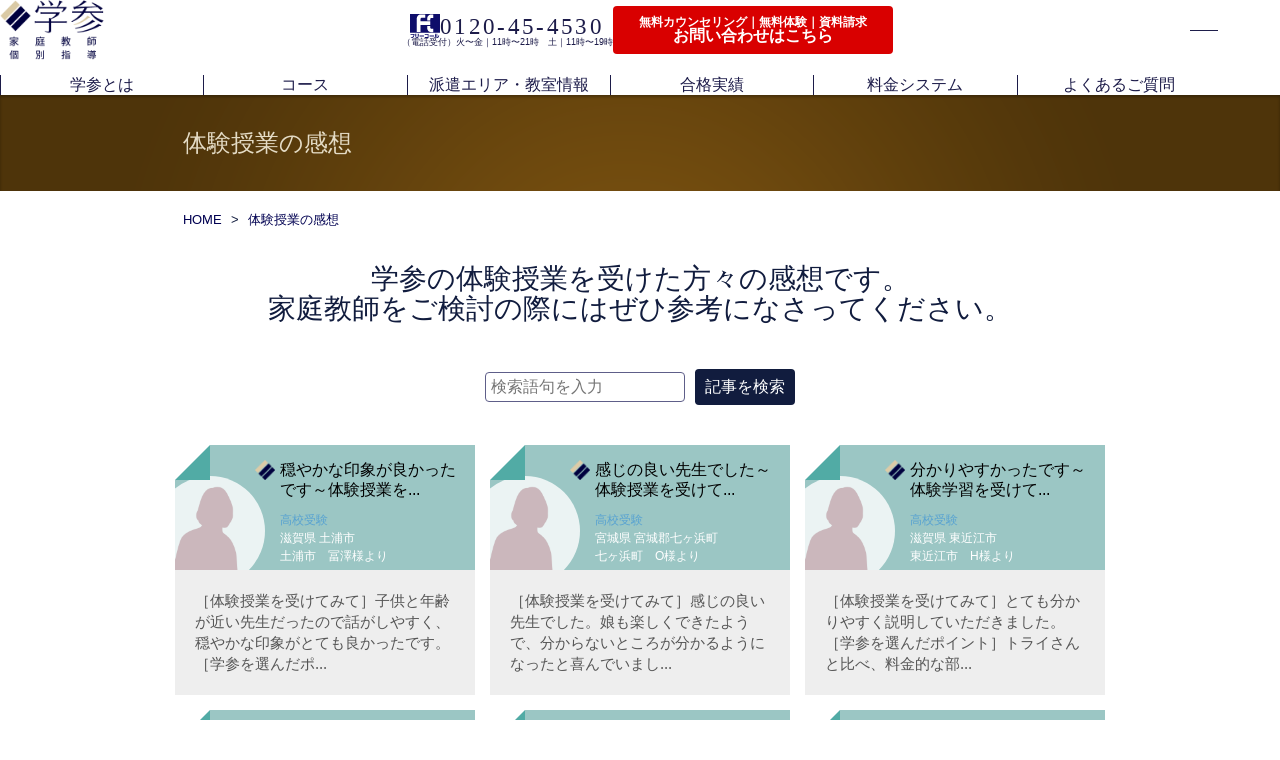

--- FILE ---
content_type: text/html; charset=UTF-8
request_url: https://www.aozora.com/review/index_8.html
body_size: 30388
content:
<!DOCTYPE html>
<html lang="ja">
<head>
<meta charset="UTF-8" >
<title>体験授業の感想 - 家庭教師・学参｜中学受験・高校受験・大学受験・医学部受験対策のプロ家庭教師</title>
<meta name="viewport" content="width=device-width, initial-scale=1.0">
<meta name="description" content="学参の体験授業を受けた方々の感想を掲載しています。">
<meta name="viewport" content="width=device-width, initial-scale=1.0">
    <meta http-equiv="copyright" content=" Copyright (c) 家庭教師・学参 All Rights Reserved. ">
    <meta http-equiv="author" content="家庭教師・学参">
    <link rel="canonical" href="https://www.aozora.com/area/search/../../review/" />
    <link href="/common/css/bootstrap.css" rel="stylesheet">
    <link href="/common/css/config.css" rel="stylesheet">
    <link rel="stylesheet" href="/common/js/fsearch/flexibleSearch.css" type="stylesheet" />
    <!-- Google Tag Manager -->
<script>(function(w,d,s,l,i){w[l]=w[l]||[];w[l].push({'gtm.start':
new Date().getTime(),event:'gtm.js'});var f=d.getElementsByTagName(s)[0],
j=d.createElement(s),dl=l!='dataLayer'?'&l='+l:'';j.async=true;j.src=
'https://www.googletagmanager.com/gtm.js?id='+i+dl;f.parentNode.insertBefore(j,f);
})(window,document,'script','dataLayer','GTM-5NQFQR');</script>
<!-- End Google Tag Manager -->    <script src="/common/js/jquery.min.js"></script>
    <script src="/common/js/bootstrap.min.js"></script>
    <script src="/common/js/scroll.js"></script>
    <script src="/common/js/scripts.js"></script>
    <script src="/common/js/fsearch/mustache.js"></script>
    <script src="/common/js/fsearch/flexibleSearch.min.js"></script>
    <script src="/common/js/fsearch/flexibleSearch-config.js"></script>
    <!--[if lt IE 9]>
      <script src="https://oss.maxcdn.com/html5shiv/3.7.2/html5shiv.min.js"></script>
      <script src="https://oss.maxcdn.com/respond/1.4.2/respond.min.js"></script>
    <![endif]-->
    <style>
    .pagination > li > span.current_page{
        background-color: #111c3e;
        color: #fff;
        border: medium none;
        border-radius: 50px  !important;
        margin-left: 10px  !important;
    }
    </style>
</head>
<body>
<!-- Google Tag Manager (noscript) -->
<noscript><iframe src="https://www.googletagmanager.com/ns.html?id=GTM-5NQFQR"
height="0" width="0" style="display:none;visibility:hidden"></iframe></noscript>
<!-- End Google Tag Manager (noscript) --><div id="document" class="review">
  <header id="header">
    <div id="js-header" class="l-header">
    <div class="l-header__inner">
        <div class="l-header__header">
            <div class="p-header">
                <a class="p-header__logo" href="/"><img src="/common/images/pct_sitelogo.png" alt="家庭教師個別指導の学参" width="104" height="60"></a>
                <div class="c-header__contact sp-hidden">
                    <div class="c-header-tel">
                        <div class="c-header-tel__number">
                            <img src="/common/images/phone-icon.svg" alt="" class="c-header-tel__icon" width="30" height="24">
                            <span class="c-header-tel__text">0120-45-4530</span>
                        </div>
                        <span class="c-header-tel__hours">（電話受付）火〜金｜11時〜21時　土｜11時〜19時</span>
                    </div>
                    <a href="/taiken/inquiry/" class="c-header-contact-button">
                        <span class="c-header-contact-button__sub">無料カウンセリング｜無料体験｜資料請求</span>
                        <span class="c-header-contact-button__main">お問い合わせはこちら</span>
                    </a>
                </div>
                <button id="js-header-menuBtn" class="p-header-menuBtn pc-hidden" type="button" aria-label="メニューの開閉">
                    <div class="p-header-menuBtn-burger"></div>
                </button>
            </div><!-- /p-header -->
        </div><!-- /l-header__header -->
        <div class="l-header__nav sp-hidden">
            <nav class="p-global-nav">
                <a href="/features/" class="p-global-nav__link"><span class="p-global-nav__text">学参とは</span></a>
                <a href="/course/" class="p-global-nav__link"><span class="p-global-nav__text">コース</span></a>
                <a href="/area/" class="p-global-nav__link"><span class="p-global-nav__text">派遣エリア・教室情報</span></a>
                <a href="/success/" class="p-global-nav__link"><span class="p-global-nav__text">合格実績</span></a>
                <a href="/price/detail.html" class="p-global-nav__link"><span class="p-global-nav__text">料金システム</span></a>
                <a href="/taiken/qa.html" class="p-global-nav__link"><span class="p-global-nav__text">よくあるご質問</span></a>
            </nav>
        </div>
    </div><!-- /l-header__inner -->
</div>

<nav id="js-header-nav" class="l-nav">
    <div class="l-nav__scrollArea">
        <ul>
            <li><a href="/features/">学参とは</a></li>
            <li class="l-nav__course">
            <div class="l-nav__course-title c-accordion-btn">
                <p>コース紹介</p>
                <div class="c-accordionCrossBtn"></div>
            </div>
            <div class="l-nav-course-links">
                <p>小学生</p>
                <a href="/course/junior/">中学受験コース<img src="/dest/img/common/arrow-navy-right.svg" alt=""></a>
                <a href="/course/shikokuritu/">国公立・私立小学生コース<img src="/dest/img/common/arrow-navy-right.svg" alt=""></a>
                <a href="/course/supplementary/elementary.php">小学校補習コース<img src="/dest/img/common/arrow-navy-right.svg" alt=""></a>
                <p>中学生</p>
                <a href="/course/senior/">高校受験コース<img src="/dest/img/common/arrow-navy-right.svg" alt=""></a>
                <a href="/course/ikkan/">中高一貫生コース<img src="/dest/img/common/arrow-navy-right.svg" alt=""></a>
                <a href="/course/supplementary/junior.php">中学校補習コース<img src="/dest/img/common/arrow-navy-right.svg" alt=""></a>
                <p>高校生</p>
                <a href="/course/univ/">大学受験コース<img src="/dest/img/common/arrow-navy-right.svg" alt=""></a>
                <a href="/course/medical/">医学部受験コース<img src="/dest/img/common/arrow-navy-right.svg" alt=""></a>
                <a href="/course/supplementary/senior.php">高校補習コース<img src="/dest/img/common/arrow-navy-right.svg" alt=""></a>
            </div>
            </li>
            <li><a href="/area/">指導対応エリア情報</a></li>
            <li><a href="/teacher/intro/">家庭教師のご紹介</a></li>
            <li><a href="/success/">合格実績</a></li>
            <li><a href="/taiken/">無料体験について</a></li>
            <li><a href="/taiken/flow.html">入会までの流れ</a></li>
            <li><a href="/taiken/qa.html">よくあるご質問</a></li>
        </ul>
    </div>
</nav><!-- /l-nav -->
</header>
  <div id="main">
    <div class="bg_brown">
      <div class="container">
        <div class="row">
          <h1 class="hdg_lvl01">体験授業の感想</h1>
        </div>
      </div>
    </div>
    <div class="container">
      <div class="box_voice wrapper">
        <p class="breadcrumb_line"><a href="/">HOME</a> &gt; <a href="/review/">体験授業の感想</a></p>
        <h2 class="hdg_title text-center">学参の体験授業を受けた方々の感想です。<br>家庭教師をご検討の際にはぜひ参考になさってください。</h2>
        <div id="nw_wrap">
            <div id="search"></div>
        <div id="nw_cont">
        
        
        

            <a href="https://www.aozora.com/area/search/shiga/../../../review/shiga_tsuchiura_post_213.html?ref=1" class="entry_article">

    

                <div class="upper_base">
                    <div class="author_img" style="background-image: url(/common/images/bg_parent02.png);"></div>
                    <div class="upper_wrap">
                        <h3>穏やかな印象が良かったです～体験授業を...</h3>
                        <p><span class="skyb">高校受験</span><br>滋賀県&nbsp;土浦市<br>土浦市　冨澤様より</p>
                    </div>
                </div>
                <div class="lower_base">
                    <div class="lower_wrap">
                        <p>
                            ［体験授業を受けてみて］子供と年齢が近い先生だったので話がしやすく、穏やかな印象がとても良かったです。 ［学参を選んだポ...
                        </p>
                    </div>
                </div>
            </a>

        
        
        
        

            <a href="https://www.aozora.com/area/search/miyagi/../../../review/miyagi_miyagi_shichigahama_post_83.html?ref=1" class="entry_article">

    

                <div class="upper_base">
                    <div class="author_img" style="background-image: url(/common/images/bg_parent02.png);"></div>
                    <div class="upper_wrap">
                        <h3>感じの良い先生でした～体験授業を受けて...</h3>
                        <p><span class="skyb">高校受験</span><br>宮城県&nbsp;宮城郡七ヶ浜町<br>七ヶ浜町　O様より</p>
                    </div>
                </div>
                <div class="lower_base">
                    <div class="lower_wrap">
                        <p>
                            ［体験授業を受けてみて］感じの良い先生でした。娘も楽しくできたようで、分からないところが分かるようになったと喜んでいまし...
                        </p>
                    </div>
                </div>
            </a>

        
        
        
        

            <a href="https://www.aozora.com/area/search/shiga/../../../review/shiga__higashiomi_post_212.html?ref=1" class="entry_article">

    

                <div class="upper_base">
                    <div class="author_img" style="background-image: url(/common/images/bg_parent02.png);"></div>
                    <div class="upper_wrap">
                        <h3>分かりやすかったです～体験学習を受けて...</h3>
                        <p><span class="skyb">高校受験</span><br>滋賀県&nbsp;東近江市<br>東近江市　H様より</p>
                    </div>
                </div>
                <div class="lower_base">
                    <div class="lower_wrap">
                        <p>
                            ［体験授業を受けてみて］とても分かりやすく説明していただきました。 ［学参を選んだポイント］トライさんと比べ、料金的な部...
                        </p>
                    </div>
                </div>
            </a>

        
        
        
        

            <a href="https://www.aozora.com/area/search/aichi/../../../review/aichi__nagoya_post_155.html?ref=1" class="entry_article">

    

                <div class="upper_base">
                    <div class="author_img" style="background-image: url(/common/images/bg_parent02.png);"></div>
                    <div class="upper_wrap">
                        <h3>スケジュール等を考えてくれました～体験...</h3>
                        <p><span class="skyb">高校受験</span><br>愛知県&nbsp;名古屋市<br>名古屋市瑞穂区　T様より</p>
                    </div>
                </div>
                <div class="lower_base">
                    <div class="lower_wrap">
                        <p>
                            ［体験授業を受けてみて］しっかりとスケジュール等を考えてくれていて、話しやすい先生でした。 ［学参を選んだポイント］ずっ...
                        </p>
                    </div>
                </div>
            </a>

        
        
        
        

            <a href="https://www.aozora.com/area/search/hyogo/../../../review/hyogo__kakogawa_post_381.html?ref=1" class="entry_article">

    

                <div class="upper_base">
                    <div class="author_img" style="background-image: url(/common/images/bg_parent02.png);"></div>
                    <div class="upper_wrap">
                        <h3>出来ていることに対して褒めてくれました...</h3>
                        <p><span class="skyb">高校受験</span><br>兵庫県&nbsp;加古川市<br>加古川市　F様より</p>
                    </div>
                </div>
                <div class="lower_base">
                    <div class="lower_wrap">
                        <p>
                            ［体験授業を受けてみて］出来ていることに対して褒めて伸ばしてくれたので、まず、一緒に勉強させてみようと思いました。 ［学...
                        </p>
                    </div>
                </div>
            </a>

        
        
        
        

            <a href="https://www.aozora.com/area/search/aichi/../../../review/aichi__kasugai_post_154.html?ref=1" class="entry_article">

    

                <div class="upper_base">
                    <div class="author_img" style="background-image: url(/common/images/bg_parent02.png);"></div>
                    <div class="upper_wrap">
                        <h3>この先生ならと思いました～体験授業を受...</h3>
                        <p><span class="skyb">高校受験</span><br>愛知県&nbsp;春日井市<br>春日井市　S様より</p>
                    </div>
                </div>
                <div class="lower_base">
                    <div class="lower_wrap">
                        <p>
                            ［体験授業を受けてみて］とても話しやすい先生で、子供もこの先生ならぜひ勉強したいと言っていました。 ［学参を選んだポイン...
                        </p>
                    </div>
                </div>
            </a>

        
        
        
        

            <a href="https://www.aozora.com/area/search/fukui/../../../review/fukui__sabae_post_176.html?ref=1" class="entry_article">

    

                <div class="upper_base">
                    <div class="author_img" style="background-image: url(/common/images/bg_parent02.png);"></div>
                    <div class="upper_wrap">
                        <h3>話しやすかったです～体験学習を受けて～</h3>
                        <p><span class="skyb">高校受験</span><br>福井県&nbsp;鯖江市<br>鯖江市　U様より</p>
                    </div>
                </div>
                <div class="lower_base">
                    <div class="lower_wrap">
                        <p>
                            ［体験授業を受けてみて］教え方が分かりやすく、娘と年齢が近いため話しやすかったです。 ［学参を選んだポイント］体験授業が...
                        </p>
                    </div>
                </div>
            </a>

        
        
        
        

            <a href="https://www.aozora.com/area/search/shiga/../../../review/shiga__nagahama_post_211.html?ref=1" class="entry_article">

    

                <div class="upper_base">
                    <div class="author_img" style="background-image: url(/common/images/bg_parent02.png);"></div>
                    <div class="upper_wrap">
                        <h3>分かりやすかったです～体験授業を受けて...</h3>
                        <p><span class="skyb">高校受験</span><br>滋賀県&nbsp;長浜市<br>長浜市　中川様より</p>
                    </div>
                </div>
                <div class="lower_base">
                    <div class="lower_wrap">
                        <p>
                            ［体験授業を受けてみて］分からないところを助言していただき、わかりやすく教えてもらえました。 ［学参を選んだポイント］実...
                        </p>
                    </div>
                </div>
            </a>

        
        
        
        

            <a href="https://www.aozora.com/area/search/wakayama/../../../review/wakayama__kinokawa_post_220.html?ref=1" class="entry_article">

    

                <div class="upper_base">
                    <div class="author_img" style="background-image: url(/common/images/bg_parent02.png);"></div>
                    <div class="upper_wrap">
                        <h3>とても気に入りました～体験学習を受けて...</h3>
                        <p><span class="skyb">高校受験</span><br>和歌山県&nbsp;紀の川市<br>紀の川市　野口様より</p>
                    </div>
                </div>
                <div class="lower_base">
                    <div class="lower_wrap">
                        <p>
                            ［体験授業を受けてみて］子供がとても気に入り、先生にお願いしたいと言っていました。 ［学参を選んだポイント］体験授業を受...
                        </p>
                    </div>
                </div>
            </a>

        
        
        </div>
        </div>
        <div class="col-xs-12 text-center">
          <ul class="pagination">
            
            <li><li><a href="https://www.aozora.com/area/search/../../review/index_7.html" class="link_before">前へ</a></li></li>
            
            <li><a href="https://www.aozora.com/area/search/../../review/index_3.html" class="link_page">3</a></li>&nbsp;
<li><a href="https://www.aozora.com/area/search/../../review/index_4.html" class="link_page">4</a></li>&nbsp;
<li><a href="https://www.aozora.com/area/search/../../review/index_5.html" class="link_page">5</a></li>&nbsp;
<li><a href="https://www.aozora.com/area/search/../../review/index_6.html" class="link_page">6</a></li>&nbsp;
<li><a href="https://www.aozora.com/area/search/../../review/index_7.html" class="link_page">7</a></li>&nbsp;
<li><span class="current_page">8</span></li>&nbsp;
<li><a href="https://www.aozora.com/area/search/../../review/index_9.html" class="link_page">9</a></li>&nbsp;
<li><a href="https://www.aozora.com/area/search/../../review/index_10.html" class="link_page">10</a></li>&nbsp;
<li><a href="https://www.aozora.com/area/search/../../review/index_11.html" class="link_page">11</a></li>&nbsp;
<li><a href="https://www.aozora.com/area/search/../../review/index_12.html" class="link_page">12</a></li>&nbsp;
<li><a href="https://www.aozora.com/area/search/../../review/index_13.html" class="link_page">13</a></li>
            
            <li><li><a href="https://www.aozora.com/area/search/../../review/index_9.html" class="link_next">次へ</a></li></li>
            
          </ul>
        </div>
      </div>
    </div>
  </div>
</div>
<div id="global_footer">
    <section id="box_ad">
  <div class="container">
    <h2 class="hdg_title c-title title-temporary">まずは学参を体験する。</h2>
    <div class="row">
      <div class="col-md-6 col-sm-6">
        <div class="box_col">
          <ul>
            <li><i class="icon-icon-02"></i>無料体験授業を申し込みたい</li>
            <li><i class="icon-icon-02"></i>家庭教師の指導料金リストが欲しい</li>
            <li><i class="icon-icon-02"></i>学参の家庭教師について詳しく聞きたい</li>
          </ul>
        </div>
      </div>
      <div class="col-md-6 col-sm-6">
        <div class="box_col">
<div><a href="tel:0120454530" class="tel-link">
<img src="/common/images/tel_btn1.jpg"></a></div>
          <!--<p class="txt_phone"><i class="icon-icon-01"></i><a href="tel:0120454530" class="tel-link"><span>0120-45-4530</span></a></p>
          <p class="txt_hours">受付時間:火～金11時～21時 土11時～19時</p>-->
          <!--<p class="txt_phone">時間外録音ダイヤル:<br class="hidden-sm hidden-md hidden-lg"><a href="tel:05034880627" class="tel-link" style="font-size:28px">050-3488-0627</a></p>-->
        </div>
      </div>
    </div>
    <div class="link_ad row">
      <div class="col-md-12 col-sm-12">
        <a class="rollover" href="/taiken/inquiry/" target="_blank">無料カウンセリング｜無料体験｜資料請求
        <br><strong>お問い合わせはこちら</strong></a>
      </div>
    </div>
  </div>
</section>    <!-- / #無料体験・資料請求-->
			<section id="box_area">
			<div class="container">
				<h2 class="hdg_title c-title title-temporary">お住まいの地域から探す</h2>
				<p class="txt_descript">あなたのお近くに在籍する各受験対策に精通したプロ家庭教師や、<br class="hidden-xs">各都道府県別に設置された教室をご確認いただけます。</p>
                
                <br>
                <div align="left">
                <p><span style="background-color:#B0C4DE"><font color="white">　北日本エリア　</font></span><br>
                <a href="/area/search/hokkaido/">北海道</a>
                ・<a href="/area/search/aomori/">青森</a>
                ・<a href="/area/search/iwate/">岩手</a>
                ・<a href="/area/search/miyagi/">宮城</a>
                ・<a href="/area/search/akita/">秋田</a>
                ・<a href="/area/search/yamagata/">山形</a>
                ・<a href="/area/search/fukushima/">福島</a>
                </p><br>
                <p><span style="background-color:#DDA0DD"><font color="white">　関東エリア　</font></span><br>
                <a href="/area/search/ibaraki/">茨城</a>
                ・<a href="/area/search/tochigi/">栃木</a>
                ・<a href="/area/search/gunma/">群馬</a>
                ・<a href="/area/search/saitama/">埼玉</a>
                ・<a href="/area/search/chiba/">千葉</a>
                ・<a href="/area/search/tokyo/">東京</a>
                ・<a href="/area/search/kanagawa/">神奈川</a>
                </p><br>
                <p><span style="background-color:#3CB371"><font color="white">　甲信越・北陸エリア　</font></span><br>
                <a href="/area/search/niigata/">新潟</a>
                ・<a href="/area/search/toyama/">富山</a>
                ・<a href="/area/search/ishikawa/">石川</a>
                ・<a href="/area/search/fukui/">福井</a>
                ・<a href="/area/search/yamanashi/">山梨</a>
                ・<a href="/area/search/nagano/">長野</a>
                </p><br> 
                <p><span style="background-color:#FFA500"><font color="white">　東海エリア　</font></span><br>
                <a href="/area/search/gifu/">岐阜</a>
                ・<a href="/area/search/shizuoka/">静岡</a>
                ・<a href="/area/search/aichi/">愛知</a>
                ・<a href="/area/search/mie/">三重</a>
                </p><br>
                <p><span style="background-color:#9370DB"><font color="white">　関西エリア　</font></span><br>
                <a href="/area/search/shiga/">滋賀</a>
                ・<a href="/area/search/kyoto/">京都</a>
                ・<a href="/area/search/osaka/">大阪</a>
                ・<a href="/area/search/hyogo/">兵庫</a>
                ・<a href="/area/search/nara/">奈良</a>
                ・<a href="/area/search/wakayama/">和歌山</a>
                </p><br>
                <p><span style="background-color:#F08080"><font color="white">　中国エリア　</font></span><br>
                <a href="/area/search/tottori/">鳥取</a>
                ・<a href="/area/search/shimane/">島根</a>
                ・<a href="/area/search/okayama/">岡山</a>
                ・<a href="/area/search/hiroshima/">広島</a>
                ・<a href="/area/search/yamaguchi/">山口</a>
                </p><br>
                <p><span style="background-color:#66CDAA"><font color="white">　四国エリア　</font></span><br>
                <a href="/area/search/tokushima/">徳島</a>
                ・<a href="/area/search/kagawa/">香川</a>
                ・<a href="/area/search/ehime/">愛媛</a>
                ・<a href="/area/search/kochi/">高知</a>
                </p><br>
                <p><span style="background-color:#6495ED"><font color="white">　九州・沖縄エリア　</font></span><br>
                <a href="/area/search/fukuoka/">福岡</a>
                ・<a href="/area/search/saga/">佐賀</a>
                ・<a href="/area/search/nagasaki/">長崎</a>
                ・<a href="/area/search/kumamoto/">熊本</a>
                ・<a href="/area/search/oita/">大分</a>
                ・<a href="/area/search/miyazaki/">宮崎</a>
                ・<a href="/area/search/kagoshima/">鹿児島</a>
                ・<a href="/area/search/okinawa/">沖縄</a>
                </p>
                </div>
                
                
				<p class="text-center"><a class="btn_blue rollover" href="/area/"><i class="icon-icon-14"></i> 派遣エリア・教室検索</a></p>
			</div>
		</section>	<!-- / #派遣エリア・教室検索 -->
</div>
<footer class="l-footer">
    <div class="l-footer__upper">
        <ul class="l-footer__innerLinks">
        <li><a href="/features/">学参とは</a></li>
        <li class="l-footer__course-link">
            <table>
                <tr>
                    <th class="l-footer__course-linkTitle" colspan="3" rowspan="1"><a href="/course/">コース紹介</a></th>
                </tr>
                <tr>
                    <th class="grade-title" colspan="1" rowspan="3">小学生</th>
                    <td><a href="/course/junior/">中学受験コース</a></td>
                </tr>
                <tr>
                    <td><a href="/course/shikokuritu/">国公立・私立小学生コース</a></td>
                </tr>
                <tr>
                    <td><a href="/course/supplementary/elementary.php">小学校補習コース</a></td>
                </tr>
                <tr>
                    <th class="grade-title" colspan="1" rowspan="3">中学生</th>
                    <td><a href="/course/senior/">高校受験コース</a></td>
                </tr>
                <tr>
                    <td><a href="/course/ikkan/">中高一貫生コース</a></td>
                </tr>
                <tr>
                    <td><a href="/course/supplementary/junior.php">中学校補習コース</a></td>
                </tr>
                <tr>
                    <th class="grade-title" colspan="1" rowspan="3">高校生</th>
                    <td><a href="/course/univ/">大学受験コース</a></td>
                </tr>
                <tr>
                    <td><a href="/course/medical/">医学部受験コース</a></td>
                </tr>
                <tr>
                    <td><a href="/course/supplementary/senior.php">高校補習コース</a></td>
                </tr>
            </table>
        </li>
        <li><a href="/area/">指導対応エリア</a></li>
        <li><a href="/teacher/intro/">家庭教師のご紹介</a></li>
        <li><a href="/success/">合格実績</a></li>
        <li><a href="/voice/">合格体験記</a></li>
        <li class="pc-active-with-block"></li>
        <li class="pc-active-with-block"></li>
        <li class="pc-active-with-block"></li>
        <li class="pc-active-with-block"></li>
        <li class="pc-active-with-block"></li>
        <li class="pc-active-with-block"></li>
        <li><a href="/taiken/">無料体験について</a></li>
        <li><a href="/taiken/flow.html">入会までの流れ</a></li>
        <li><a href="/difference/">家庭教師と塾の比較</a></li>
        <li><a href="/taiken/qa.html">よくあるご質問</a></li>
        <li class="pc-active-with-block"></li>
        <li class="pc-active-with-block"></li>
        <li class="pc-active-with-block"></li>
        <li class="pc-active-with-block"></li>
        <li class="pc-active-with-block"></li>
        <li class="pc-active-with-block"></li>
    </ul>

</div>


<div class="l-footer__middle">
    <p>関連会社</p>
    <div class="l-footer__companyLists">
        <a href="https://www.navi-school.com"><img src="/dest/img/common/logo_navi.svg" alt="ナビ個別指導学院" loading="lazy"></a>
        <a href="https://www.meirin-net.co.jp"><img src="/dest/img/common/logo_meirin.svg" alt="明倫ゼミナール" loading="lazy"></a>
        <a href="https://melurix.co.jp"><img src="/dest/img/common/logo_melurix.webp" alt="メルリックス学院" loading="lazy"></a>
    </div>
</div>


<div class="l-footer__bottom">
    <img class="l-footer-logo" src="/common/images/pct_sitelogo.png" alt="家庭教師個別指導の学参" loading="lazy">
    <ul>
        <li><a href="/taiken/inquiry/">｜お問い合わせ</a></li>
        <li><a href="/company/">｜会社概要</a></li>
        <li><a href="/company/policy.html">｜プライバシーポリシー</a></li>
        <li></li>
    </ul>
    <small>Copyright © 家庭教師・学参 All Rights Reserved.</small>
</div>




</footer>
<div class="c-floatCta sp-active">
    <div class="c-floatCta-btns">
        <a class="c-floatCta-left" href="/taiken/inquiry/">
            <p class="c-floatCta-leftTop">無料カウンセリング｜無料体験｜資料請求</p>
            <p class="c-floatCta-leftBottom">お問い合わせはこちら</p>
        </a>
        <a class="c-floatCta-right" href="tel:0120454530">
            <p>電話で<br>お問い合わせ</p>
        </a>
    </div>
    <small>（電話受付）火〜金｜11時〜21時&emsp;土｜11時〜19時</small>
</div></body>
</html>


--- FILE ---
content_type: text/css
request_url: https://www.aozora.com/common/css/bootstrap.css
body_size: 122559
content:
@charset "utf-8";

/*!
* Bootstrap v3.2.0 (http://getbootstrap.com)
* Copyright 2011-2014 Twitter, Inc.
* Licensed under MIT (https://github.com/twbs/bootstrap/blob/master/LICENSE)
*/


/*! normalize.css v3.0.1 | MIT License | git.io/normalize */


/*
Media Screen Config
BreakPoint:
XS size    0px - 639px
SM size  640px - 959px
MD size  960px - 1199px
LG size 1200px - max

@media screen and (max-width: 639px) {} // 0-639px
@media screen and (max-width: 959px) {} // 0-959px
@media screen and (max-width: 1199px) {} // 0-1199px

@media screen and (min-width: 640px) {} // 640px - max
@media screen and (min-width: 960px) {} // 960px - max
@media screen and (min-width: 1200px) {} // 1200px - max
*/

html {
font-family: sans-serif;
-webkit-text-size-adjust: 100%;
-ms-text-size-adjust: 100%;
}

body {
margin: 0;
}

article,
aside,
details,
figcaption,
figure,
footer,
header,
hgroup,
main,
nav,
section,
summary {
display: block;
}

audio,
canvas,
progress,
video {
display: inline-block;
vertical-align: baseline;
}

audio:not([controls]) {
display: none;
height: 0;
}

[hidden],
template {
display: none;
}

a {
background: transparent;
}

a:active,
a:hover {
outline: 0;
}

abbr[title] {
border-bottom: 1px dotted;
}

b,
strong {
font-weight: 200;
}

dfn {
font-style: italic;
}

h1 {
margin: .67em 0;
font-size: 2em;
}

mark {
color: #000;
background: #ff0;
}

small {
font-size: 80%;
}

sub,
sup {
position: relative;
font-size: 75%;
line-height: 0;
vertical-align: baseline;
}

sup {
top: -.5em;
}

sub {
bottom: -.25em;
}

img {
border: 0;
}

svg:not(:root) {
overflow: hidden;
}

figure {
margin: 1em 40px;
}

hr {
height: 0;
-webkit-box-sizing: content-box;
-moz-box-sizing: content-box;
box-sizing: content-box;
}

pre {
overflow: auto;
}

code,
kbd,
pre,
samp {
font-family: monospace, monospace;
font-size: 1em;
}

button,
input,
optgroup,
select,
textarea {
margin: 0;
font: inherit;
color: inherit;
}

button {
overflow: visible;
}

button,
select {
text-transform: none;
}

button,
html input[type="button"],
input[type="reset"],
input[type="submit"] {
-webkit-appearance: button;
cursor: pointer;
}

button[disabled],
html input[disabled] {
cursor: default;
}

button::-moz-focus-inner,
input::-moz-focus-inner {
padding: 0;
border: 0;
}

input {
line-height: normal;
}

input[type="checkbox"],
input[type="radio"] {
-webkit-box-sizing: border-box;
-moz-box-sizing: border-box;
box-sizing: border-box;
padding: 0;
}

input[type="number"]::-webkit-inner-spin-button,
input[type="number"]::-webkit-outer-spin-button {
height: auto;
}

input[type="search"] {
-webkit-box-sizing: content-box;
-moz-box-sizing: content-box;
box-sizing: content-box;
-webkit-appearance: textfield;
}

input[type="search"]::-webkit-search-cancel-button,
input[type="search"]::-webkit-search-decoration {
-webkit-appearance: none;
}

fieldset {
padding: .35em .625em .75em;
margin: 0 2px;
border: 1px solid #c0c0c0;
}

legend {
padding: 0;
border: 0;
}

textarea {
overflow: auto;
}

optgroup {
font-weight: bold;
}

table {
border-spacing: 0;
border-collapse: collapse;
}

td,
th {
padding: 0;
}

@media print {
* {
color: #000 !important;
text-shadow: none !important;
background: transparent !important;
-webkit-box-shadow: none !important;
box-shadow: none !important;
}
a,
a:visited {
text-decoration: underline;
}
a[href]:after {
content: " (" attr(href) ")";
}
abbr[title]:after {
content: " (" attr(title) ")";
}
a[href^="javascript:"]:after,
a[href^="#"]:after {
content: "";
}
pre,
blockquote {
border: 1px solid #999;
page-break-inside: avoid;
}
thead {
display: table-header-group;
}
tr,
img {
page-break-inside: avoid;
}
img {
max-width: 100% !important;
}
p,
h2,
h3 {
orphans: 3;
widows: 3;
}
h2,
h3 {
page-break-after: avoid;
}
select {
background: #fff !important;
}
.navbar {
display: none;
}
.table td,
.table th {
background-color: #fff !important;
}
.btn>.caret,
.dropup>.btn>.caret {
border-top-color: #000 !important;
}
.label {
border: 1px solid #000;
}
.table {
border-collapse: collapse !important;
}
.table-bordered th,
.table-bordered td {
border: 1px solid #ddd !important;
}
}

@font-face {
font-family: 'fontello';
src: url('../font/fontello.eot?70963606');
src: url('../font/fontello.eot?70963606#iefix') format('embedded-opentype'), url('../font/fontello.woff?70963606') format('woff'), url('../font/fontello.ttf?70963606') format('truetype'), url('../font/fontello.svg?70963606#fontello') format('svg');
font-weight: normal;
font-style: normal;
}

[class^="icon-"]:before,
[class*=" icon-"]:before {
font-family: "fontello";
font-style: normal;
font-weight: normal;
speak: none;
display: inline-block;
text-decoration: inherit;
width: 1em;
margin-right: .2em;
text-align: center;
font-variant: normal;
text-transform: none;
line-height: 1em;
font-size: 120%;
/*margin-top: .2em;*/
}

.icon-angle-circled-right:before {
content: '\e800';
}


/* '' */

.icon-font:before {
content: '\e801';
}


/* '' */

.icon-icon-12:before {
content: '\e802';
}


/* '' */

.icon-icon-14:before {
content: '\e803';
}


/* '' */

.icon-icon-15:before {
content: '\e804';
}


/* '' */

.icon-icon-04:before {
content: '\e805';
}


/* '' */

.icon-icon-16:before {
content: '\e806';
}


/* '' */

.icon-icon-17:before {
content: '\e807';
}


/* '' */

.icon-icon-06:before {
content: '\e808';
}


/* '' */

.icon-icon-18:before {
content: '\e809';
}


/* '' */

.icon-icon-19:before {
content: '\e80a';
}


/* '' */

.icon-icon-02:before {
content: '\e80b';
}


/* '' */

.icon-icon-05:before {
content: '\e80c';
}


/* '' */

.icon-icon-10:before {
content: '\e80d';
}


/* '' */

.icon-icon-03:before {
content: '\e80e';
}


/* '' */

.icon-icon-08:before {
content: '\e80f';
}


/* '' */

.icon-icon-11:before {
content: '\e810';
}


/* '' */

.icon-icon-07:before {
content: '\e811';
}


/* '' */

.icon-icon-09:before {
content: '\e812';
}


/* '' */

.icon-icon-01:before {
content: '\e813';
}


/* '' */

.icon-export:before {
content: '\e814';
margin-left: 10px;
}


/* '' */

.icon-file-pdf:before {
content: '\e815';
color: #831638;
margin-left: 10px;
}


/* '' */

* {
-webkit-box-sizing: border-box;
-moz-box-sizing: border-box;
box-sizing: border-box;
}

*:before,
*:after {
-webkit-box-sizing: border-box;
-moz-box-sizing: border-box;
box-sizing: border-box;
}

html {
font-size: 10px;
-webkit-tap-highlight-color: rgba(0, 0, 0, 0);
}

body {
font-family: "Helvetica Neue", Helvetica, Arial, sans-serif;
font-size: 14px;
line-height: 1.42857143;
color: #333;
background-color: #fff;
}

input,
button,
select,
textarea {
font-family: inherit;
font-size: inherit;
line-height: inherit;
}

a {
color: #428bca;
text-decoration: none;
}

a:hover,
a:focus {
color: #2a6496;
text-decoration: underline;
}

a:focus {
outline: thin dotted;
outline: 5px auto -webkit-focus-ring-color;
outline-offset: -2px;
}

figure {
margin: 0;
}

img {
vertical-align: middle;
}

.img-responsive,
.thumbnail>img,
.thumbnail a>img,
.carousel-inner>.item>img,
.carousel-inner>.item>a>img {
display: block;
width: 100% \9;
max-width: 100%;
height: auto;
}

.img-rounded {
border-radius: 6px;
}

.img-thumbnail {
display: inline-block;
width: 100% \9;
max-width: 100%;
height: auto;
padding: 4px;
line-height: 1.42857143;
background-color: #fff;
border: 1px solid #ddd;
border-radius: 4px;
-webkit-transition: all .2s ease-in-out;
-o-transition: all .2s ease-in-out;
transition: all .2s ease-in-out;
}

.img-circle {
border-radius: 50%;
}

hr {
margin-top: 20px;
margin-bottom: 20px;
border: 0;
border-top: 1px solid #eee;
}

.sr-only {
position: absolute;
width: 1px;
height: 1px;
padding: 0;
margin: -1px;
overflow: hidden;
clip: rect(0, 0, 0, 0);
border: 0;
}

.sr-only-focusable:active,
.sr-only-focusable:focus {
position: static;
width: auto;
height: auto;
margin: 0;
overflow: visible;
clip: auto;
}

h1,
h2,
h3,
h4,
h5,
h6,
.h1,
.h2,
.h3,
.h4,
.h5,
.h6 {
font-family: inherit;
font-weight: 500;
line-height: 1.1;
color: inherit;
}

h1 small,
h2 small,
h3 small,
h4 small,
h5 small,
h6 small,
.h1 small,
.h2 small,
.h3 small,
.h4 small,
.h5 small,
.h6 small,
h1 .small,
h2 .small,
h3 .small,
h4 .small,
h5 .small,
h6 .small,
.h1 .small,
.h2 .small,
.h3 .small,
.h4 .small,
.h5 .small,
.h6 .small {
font-weight: normal;
line-height: 1;
color: #777;
}

h1,
.h1,
h2,
.h2,
h3,
.h3 {
margin-top: 20px;
margin-bottom: 10px;
}

h1 small,
.h1 small,
h2 small,
.h2 small,
h3 small,
.h3 small,
h1 .small,
.h1 .small,
h2 .small,
.h2 .small,
h3 .small,
.h3 .small {
font-size: 65%;
}

h4,
.h4,
h5,
.h5,
h6,
.h6 {
margin-top: 10px;
margin-bottom: 10px;
}

h4 small,
.h4 small,
h5 small,
.h5 small,
h6 small,
.h6 small,
h4 .small,
.h4 .small,
h5 .small,
.h5 .small,
h6 .small,
.h6 .small {
font-size: 75%;
}

h1,
.h1 {
font-size: 36px;
}

h2,
.h2 {
font-size: 30px;
}

h3,
.h3 {
font-size: 24px;
}

h4,
.h4 {
font-size: 18px;
}

h5,
.h5 {
font-size: 14px;
}

h6,
.h6 {
font-size: 12px;
}

p {
margin: 0 0 10px;
}

.lead {
margin-bottom: 20px;
font-size: 16px;
font-weight: 300;
line-height: 1.4;
}

@media (min-width: 640px) {
.lead {
font-size: 21px;
}
}

small,
.small {
font-size: 85%;
}

cite {
font-style: normal;
}

mark,
.mark {
padding: .2em;
background-color: #fcf8e3;
}

.text-left {
text-align: left;
}

.text-right {
text-align: right;
}

.text-center {
text-align: center;
}

.text-justify {
text-align: justify;
}

.text-nowrap {
white-space: nowrap;
}

.text-lowercase {
text-transform: lowercase;
}

.text-uppercase {
text-transform: uppercase;
}

.text-capitalize {
text-transform: capitalize;
}

.text-muted {
color: #777;
}

.text-primary {
color: #428bca;
}

a.text-primary:hover {
color: #3071a9;
}

.text-success {
color: #3c763d;
}

a.text-success:hover {
color: #2b542c;
}

.text-info {
color: #31708f;
}

a.text-info:hover {
color: #245269;
}

.text-warning {
color: #8a6d3b;
}

a.text-warning:hover {
color: #66512c;
}

.text-danger {
color: #a94442;
}

a.text-danger:hover {
color: #843534;
}

.bg-primary {
color: #fff;
background-color: #428bca;
}

a.bg-primary:hover {
background-color: #3071a9;
}

.bg-success {
background-color: #dff0d8;
}

a.bg-success:hover {
background-color: #c1e2b3;
}

.bg-info {
background-color: #d9edf7;
}

a.bg-info:hover {
background-color: #afd9ee;
}

.bg-warning {
background-color: #fcf8e3;
}

a.bg-warning:hover {
background-color: #f7ecb5;
}

.bg-danger {
background-color: #f2dede;
}

a.bg-danger:hover {
background-color: #e4b9b9;
}

.page-header {
padding-bottom: 9px;
margin: 40px 0 20px;
border-bottom: 1px solid #eee;
}

ul,
ol {
margin-top: 0;
margin-bottom: 10px;
}

ul ul,
ol ul,
ul ol,
ol ol {
margin-bottom: 0;
}

.list-unstyled {
padding-left: 0;
list-style: none;
}

.list-inline {
padding-left: 0;
list-style: none;
}

.list-inline>li {
display: inline-block;
padding-right: 5px;
padding-left: 5px;
}

dl {
margin-top: 0;
margin-bottom: 20px;
}

dt,
dd {
line-height: 1.42857143;
}

dt {
font-weight: bold;
}

dd {
margin-left: 0;
}

@media (min-width: 640px) {
.dl-horizontal dt {
float: left;
width: 160px;
overflow: hidden;
clear: left;
text-align: right;
text-overflow: ellipsis;
}
.dl-horizontal dd {
margin-left: 210px;
}
.box-list_area dt {
float: left;
width: 180px;
overflow: hidden;
clear: left;
text-align: right;
text-overflow: ellipsis;
white-space: nowrap;
}
}

abbr[title],
abbr[data-original-title] {
cursor: help;
border-bottom: 1px dotted #777;
}

.initialism {
font-size: 90%;
text-transform: uppercase;
}

blockquote {
padding: 10px 20px;
margin: 0 0 20px;
font-size: 17.5px;
border-left: 5px solid #eee;
}

blockquote p:last-child,
blockquote ul:last-child,
blockquote ol:last-child {
margin-bottom: 0;
}

blockquote footer,
blockquote small,
blockquote .small {
display: block;
font-size: 80%;
line-height: 1.42857143;
color: #777;
}

blockquote footer:before,
blockquote small:before,
blockquote .small:before {
content: '\2014 \00A0';
}

.blockquote-reverse,
blockquote.pull-right {
padding-right: 15px;
padding-left: 0;
text-align: right;
border-right: 5px solid #eee;
border-left: 0;
}

.blockquote-reverse footer:before,
blockquote.pull-right footer:before,
.blockquote-reverse small:before,
blockquote.pull-right small:before,
.blockquote-reverse .small:before,
blockquote.pull-right .small:before {
content: '';
}

.blockquote-reverse footer:after,
blockquote.pull-right footer:after,
.blockquote-reverse small:after,
blockquote.pull-right small:after,
.blockquote-reverse .small:after,
blockquote.pull-right .small:after {
content: '\00A0 \2014';
}

blockquote:before,
blockquote:after {
content: "";
}

address {
margin-bottom: 20px;
font-style: normal;
line-height: 1.42857143;
}

code,
kbd,
pre,
samp {
font-family: Menlo, Monaco, Consolas, "Courier New", monospace;
}

code {
padding: 2px 4px;
font-size: 90%;
color: #c7254e;
background-color: #f9f2f4;
border-radius: 4px;
}

kbd {
padding: 2px 4px;
font-size: 90%;
color: #fff;
background-color: #333;
border-radius: 3px;
-webkit-box-shadow: inset 0 -1px 0 rgba(0, 0, 0, .25);
box-shadow: inset 0 -1px 0 rgba(0, 0, 0, .25);
}

kbd kbd {
padding: 0;
font-size: 100%;
-webkit-box-shadow: none;
box-shadow: none;
}

pre {
display: block;
padding: 9.5px;
margin: 0 0 10px;
font-size: 13px;
line-height: 1.42857143;
color: #333;
word-break: break-all;
word-wrap: break-word;
background-color: #f5f5f5;
border: 1px solid #ccc;
border-radius: 4px;
}

pre code {
padding: 0;
font-size: inherit;
color: inherit;
white-space: pre-wrap;
background-color: transparent;
border-radius: 0;
}

.pre-scrollable {
max-height: 340px;
overflow-y: scroll;
}


.container {
margin-right: auto;
margin-left: auto;
}

.container2 {
margin-right: auto;
margin-left: auto;
}
@media (min-width: 960px) {
.container {
width: 945px;
}

.container2 {
width: 880px;
}

.fadein_footer {
width: 945px;
}
}

.container-fluid {
padding-right: 15px;
padding-left: 15px;
margin-right: auto;
margin-left: auto;
}

.container2-fluid {
padding-right: 15px;
padding-left: 15px;
margin-right: auto;
margin-left: auto;
}

.col-xs-1,
.col-sm-1,
.col-md-1,
.col-lg-1,
.col-xs-2,
.col-sm-2,
.col-md-2,
.col-lg-2,
.col-xs-3,
.col-sm-3,
.col-md-3,
.col-lg-3,
.col-xs-4,
.col-sm-4,
.col-md-4,
.col-lg-4,
.col-xs-5,
.col-sm-5,
.col-md-5,
.col-lg-5,
.col-xs-6,
.col-sm-6,
.col-md-6,
.col-lg-6,
.col-xs-7,
.col-sm-7,
.col-md-7,
.col-lg-7,
.col-xs-8,
.col-sm-8,
.col-md-8,
.col-lg-8,
.col-xs-9,
.col-sm-9,
.col-md-9,
.col-lg-9,
.col-xs-10,
.col-sm-10,
.col-md-10,
.col-lg-10,
.col-xs-11,
.col-sm-11,
.col-md-11,
.col-lg-11,
.col-xs-12,
.col-sm-12,
.col-md-12,
.col-lg-12 {
position: relative;
min-height: 1px;
}

.col-xs-1,
.col-xs-2,
.col-xs-3,
.col-xs-4,
.col-xs-5,
.col-xs-6,
.col-xs-7,
.col-xs-8,
.col-xs-9,
.col-xs-10,
.col-xs-11,
.col-xs-12 {
float: left;
}

.col-xs-12 {
width: 100%;
}

.col-xs-11 {
width: 91.66666667%;
}

.col-xs-10 {
width: 83.33333333%;
}

.col-xs-9 {
width: 75%;
}

.col-xs-8 {
width: 66.66666667%;
}

.col-xs-7 {
width: 58.33333333%;
}

.col-xs-6 {
width: 50%;
}

.col-xs-5 {
width: 41.66666667%;
}

.col-xs-4 {
width: 33.33333333%;
}

.col-xs-3 {
width: 25%;
}

.col-xs-2 {
width: 16.66666667%;
}

.col-xs-1 {
width: 8.33333333%;
}

.col-xs-pull-12 {
right: 100%;
}

.col-xs-pull-11 {
right: 91.66666667%;
}

.col-xs-pull-10 {
right: 83.33333333%;
}

.col-xs-pull-9 {
right: 75%;
}

.col-xs-pull-8 {
right: 66.66666667%;
}

.col-xs-pull-7 {
right: 58.33333333%;
}

.col-xs-pull-6 {
right: 50%;
}

.col-xs-pull-5 {
right: 41.66666667%;
}

.col-xs-pull-4 {
right: 33.33333333%;
}

.col-xs-pull-3 {
right: 25%;
}

.col-xs-pull-2 {
right: 16.66666667%;
}

.col-xs-pull-1 {
right: 8.33333333%;
}

.col-xs-pull-0 {
right: auto;
}

.col-xs-push-12 {
left: 100%;
}

.col-xs-push-11 {
left: 91.66666667%;
}

.col-xs-push-10 {
left: 83.33333333%;
}

.col-xs-push-9 {
left: 75%;
}

.col-xs-push-8 {
left: 66.66666667%;
}

.col-xs-push-7 {
left: 58.33333333%;
}

.col-xs-push-6 {
left: 50%;
}

.col-xs-push-5 {
left: 41.66666667%;
}

.col-xs-push-4 {
left: 33.33333333%;
}

.col-xs-push-3 {
left: 25%;
}

.col-xs-push-2 {
left: 16.66666667%;
}

.col-xs-push-1 {
left: 8.33333333%;
}

.col-xs-push-0 {
left: auto;
}

.col-xs-offset-12 {
margin-left: 100%;
}

.col-xs-offset-11 {
margin-left: 91.66666667%;
}

.col-xs-offset-10 {
margin-left: 83.33333333%;
}

.col-xs-offset-9 {
margin-left: 75%;
}

.col-xs-offset-8 {
margin-left: 66.66666667%;
}

.col-xs-offset-7 {
margin-left: 58.33333333%;
}

.col-xs-offset-6 {
margin-left: 50%;
}

.col-xs-offset-5 {
margin-left: 41.66666667%;
}

.col-xs-offset-4 {
margin-left: 33.33333333%;
}

.col-xs-offset-3 {
margin-left: 25%;
}

.col-xs-offset-2 {
margin-left: 16.66666667%;
}

.col-xs-offset-1 {
margin-left: 8.33333333%;
}

.col-xs-offset-0 {
margin-left: 0;
}

@media (min-width: 640px) {
.col-sm-1,
.col-sm-2,
.col-sm-3,
.col-sm-4,
.col-sm-5,
.col-sm-6,
.col-sm-7,
.col-sm-8,
.col-sm-9,
.col-sm-10,
.col-sm-11,
.col-sm-12 {
float: left;
}
.col-sm-12 {
width: 100%;
}
.col-sm-11 {
width: 91.66666667%;
}
.col-sm-10 {
width: 83.33333333%;
}
.col-sm-9 {
width: 75%;
}
.col-sm-8 {
width: 66.66666667%;
}
.col-sm-7 {
width: 58.33333333%;
}
.col-sm-6 {
width: 50%;
}
.col-sm-5 {
width: 41.66666667%;
}
.col-sm-4 {
width: 33.33333333%;
}
.col-sm-3 {
width: 25%;
}
.col-sm-2 {
width: 16.66666667%;
}
.col-sm-1 {
width: 8.33333333%;
}
.col-sm-pull-12 {
right: 100%;
}
.col-sm-pull-11 {
right: 91.66666667%;
}
.col-sm-pull-10 {
right: 83.33333333%;
}
.col-sm-pull-9 {
right: 75%;
}
.col-sm-pull-8 {
right: 66.66666667%;
}
.col-sm-pull-7 {
right: 58.33333333%;
}
.col-sm-pull-6 {
right: 50%;
}
.col-sm-pull-5 {
right: 41.66666667%;
}
.col-sm-pull-4 {
right: 33.33333333%;
}
.col-sm-pull-3 {
right: 25%;
}
.col-sm-pull-2 {
right: 16.66666667%;
}
.col-sm-pull-1 {
right: 8.33333333%;
}
.col-sm-pull-0 {
right: auto;
}
.col-sm-push-12 {
left: 100%;
}
.col-sm-push-11 {
left: 91.66666667%;
}
.col-sm-push-10 {
left: 83.33333333%;
}
.col-sm-push-9 {
left: 75%;
}
.col-sm-push-8 {
left: 66.66666667%;
}
.col-sm-push-7 {
left: 58.33333333%;
}
.col-sm-push-6 {
left: 50%;
}
.col-sm-push-5 {
left: 41.66666667%;
}
.col-sm-push-4 {
left: 33.33333333%;
}
.col-sm-push-3 {
left: 25%;
}
.col-sm-push-2 {
left: 16.66666667%;
}
.col-sm-push-1 {
left: 8.33333333%;
}
.col-sm-push-0 {
left: auto;
}
.col-sm-offset-12 {
margin-left: 100%;
}
.col-sm-offset-11 {
margin-left: 91.66666667%;
}
.col-sm-offset-10 {
margin-left: 83.33333333%;
}
.col-sm-offset-9 {
margin-left: 75%;
}
.col-sm-offset-8 {
margin-left: 66.66666667%;
}
.col-sm-offset-7 {
margin-left: 58.33333333%;
}
.col-sm-offset-6 {
margin-left: 50%;
}
.col-sm-offset-5 {
margin-left: 41.66666667%;
}
.col-sm-offset-4 {
margin-left: 33.33333333%;
}
.col-sm-offset-3 {
margin-left: 25%;
}
.col-sm-offset-2 {
margin-left: 16.66666667%;
}
.col-sm-offset-1 {
margin-left: 8.33333333%;
}
.col-sm-offset-0 {
margin-left: 0;
}
.detail_col .col-md-6 {
padding-right: 5px;
}
}

@media (min-width: 960px) {
.col-md-1,
.col-md-2,
.col-md-3,
.col-md-4,
.col-md-5,
.col-md-6,
.col-md-7,
.col-md-8,
.col-md-9,
.col-md-10,
.col-md-11,
.col-md-12 {
float: left;
}
.col-md-12 {
width: 100%;
}
.col-md-11 {
width: 91.66666667%;
}
.col-md-10 {
width: 83.33333333%;
}
.col-md-9 {
width: 75%;
}
.col-md-8 {
width: 66.66666667%;
}
.col-md-7 {
width: 58.33333333%;
}
.col-md-6 {
width: 50%;
}
.col-md-5 {
width: 41.66666667%;
}
.col-md-4 {
width: 33.33333333%;
}
.col-md-3 {
width: 25%;
}
.col-md-2 {
width: 16.66666667%;
}
.col-md-1 {
width: 8.33333333%;
}
.col-md-pull-12 {
right: 100%;
}
.col-md-pull-11 {
right: 91.66666667%;
}
.col-md-pull-10 {
right: 83.33333333%;
}
.col-md-pull-9 {
right: 75%;
}
.col-md-pull-8 {
right: 66.66666667%;
}
.col-md-pull-7 {
right: 58.33333333%;
}
.col-md-pull-6 {
right: 50%;
}
.col-md-pull-5 {
right: 41.66666667%;
}
.col-md-pull-4 {
right: 33.33333333%;
}
.col-md-pull-3 {
right: 25%;
}
.col-md-pull-2 {
right: 16.66666667%;
}
.col-md-pull-1 {
right: 8.33333333%;
}
.col-md-pull-0 {
right: auto;
}
.col-md-push-12 {
left: 100%;
}
.col-md-push-11 {
left: 91.66666667%;
}
.col-md-push-10 {
left: 83.33333333%;
}
.col-md-push-9 {
left: 75%;
}
.col-md-push-8 {
left: 66.66666667%;
}
.col-md-push-7 {
left: 58.33333333%;
}
.col-md-push-6 {
left: 50%;
}
.col-md-push-5 {
left: 41.66666667%;
}
.col-md-push-4 {
left: 33.33333333%;
}
.col-md-push-3 {
left: 25%;
}
.col-md-push-2 {
left: 16.66666667%;
}
.col-md-push-1 {
left: 8.33333333%;
}
.col-md-push-0 {
left: auto;
}
.col-md-offset-12 {
margin-left: 100%;
}
.col-md-offset-11 {
margin-left: 91.66666667%;
}
.col-md-offset-10 {
margin-left: 83.33333333%;
}
.col-md-offset-9 {
margin-left: 75%;
}
.col-md-offset-8 {
margin-left: 66.66666667%;
}
.col-md-offset-7 {
margin-left: 58.33333333%;
}
.col-md-offset-6 {
margin-left: 50%;
}
.col-md-offset-5 {
margin-left: 41.66666667%;
}
.col-md-offset-4 {
margin-left: 33.33333333%;
}
.col-md-offset-3 {
margin-left: 25%;
}
.col-md-offset-2 {
margin-left: 16.66666667%;
}
.col-md-offset-1 {
margin-left: 8.33333333%;
}
.col-md-offset-0 {
margin-left: 0;
}
}

@media (min-width: 1200px) {
.col-lg-1,
.col-lg-2,
.col-lg-3,
.col-lg-4,
.col-lg-5,
.col-lg-6,
.col-lg-7,
.col-lg-8,
.col-lg-9,
.col-lg-10,
.col-lg-11,
.col-lg-12 {
float: left;
}
.col-lg-12 {
width: 100%;
}
.col-lg-11 {
width: 91.66666667%;
}
.col-lg-10 {
width: 83.33333333%;
}
.col-lg-9 {
width: 75%;
}
.col-lg-8 {
width: 66.66666667%;
}
.col-lg-7 {
width: 58.33333333%;
}
.col-lg-6 {
width: 50%;
}
.col-lg-5 {
width: 41.66666667%;
}
.col-lg-4 {
width: 33.33333333%;
}
.col-lg-3 {
width: 25%;
}
.col-lg-2 {
width: 16.66666667%;
}
.col-lg-1 {
width: 8.33333333%;
}
.col-lg-pull-12 {
right: 100%;
}
.col-lg-pull-11 {
right: 91.66666667%;
}
.col-lg-pull-10 {
right: 83.33333333%;
}
.col-lg-pull-9 {
right: 75%;
}
.col-lg-pull-8 {
right: 66.66666667%;
}
.col-lg-pull-7 {
right: 58.33333333%;
}
.col-lg-pull-6 {
right: 50%;
}
.col-lg-pull-5 {
right: 41.66666667%;
}
.col-lg-pull-4 {
right: 33.33333333%;
}
.col-lg-pull-3 {
right: 25%;
}
.col-lg-pull-2 {
right: 16.66666667%;
}
.col-lg-pull-1 {
right: 8.33333333%;
}
.col-lg-pull-0 {
right: auto;
}
.col-lg-push-12 {
left: 100%;
}
.col-lg-push-11 {
left: 91.66666667%;
}
.col-lg-push-10 {
left: 83.33333333%;
}
.col-lg-push-9 {
left: 75%;
}
.col-lg-push-8 {
left: 66.66666667%;
}
.col-lg-push-7 {
left: 58.33333333%;
}
.col-lg-push-6 {
left: 50%;
}
.col-lg-push-5 {
left: 41.66666667%;
}
.col-lg-push-4 {
left: 33.33333333%;
}
.col-lg-push-3 {
left: 25%;
}
.col-lg-push-2 {
left: 16.66666667%;
}
.col-lg-push-1 {
left: 8.33333333%;
}
.col-lg-push-0 {
left: auto;
}
.col-lg-offset-12 {
margin-left: 100%;
}
.col-lg-offset-11 {
margin-left: 91.66666667%;
}
.col-lg-offset-10 {
margin-left: 83.33333333%;
}
.col-lg-offset-9 {
margin-left: 75%;
}
.col-lg-offset-8 {
margin-left: 66.66666667%;
}
.col-lg-offset-7 {
margin-left: 58.33333333%;
}
.col-lg-offset-6 {
margin-left: 50%;
}
.col-lg-offset-5 {
margin-left: 41.66666667%;
}
.col-lg-offset-4 {
margin-left: 33.33333333%;
}
.col-lg-offset-3 {
margin-left: 25%;
}
.col-lg-offset-2 {
margin-left: 16.66666667%;
}
.col-lg-offset-1 {
margin-left: 8.33333333%;
}
.col-lg-offset-0 {
margin-left: 0;
}
}

table {
background-color: transparent;
}

th {
text-align: left;
}

.table {
width: 100%;
max-width: 100%;
margin-bottom: 20px;
}

.table>thead>tr>th,
.table>tbody>tr>th,
.table>tfoot>tr>th,
.table>thead>tr>td,
.table>tbody>tr>td,
.table>tfoot>tr>td {
padding: 8px;
line-height: 1.42857143;
vertical-align: top;
border-top: 1px solid #ddd;
}

.table>thead>tr>th {
vertical-align: bottom;
border-bottom: 2px solid #ddd;
}

.table>caption+thead>tr:first-child>th,
.table>colgroup+thead>tr:first-child>th,
.table>thead:first-child>tr:first-child>th,
.table>caption+thead>tr:first-child>td,
.table>colgroup+thead>tr:first-child>td,
.table>thead:first-child>tr:first-child>td {
border-top: 0;
}

.table>tbody+tbody {
border-top: 2px solid #ddd;
}

.table .table {
background-color: #fff;
}

.table-condensed>thead>tr>th,
.table-condensed>tbody>tr>th,
.table-condensed>tfoot>tr>th,
.table-condensed>thead>tr>td,
.table-condensed>tbody>tr>td,
.table-condensed>tfoot>tr>td {
padding: 5px;
}

.table-bordered {
border: 1px solid #ddd;
}

.table-bordered>thead>tr>th,
.table-bordered>tbody>tr>th,
.table-bordered>tfoot>tr>th,
.table-bordered>thead>tr>td,
.table-bordered>tbody>tr>td,
.table-bordered>tfoot>tr>td {
border: 1px solid #ddd;
}

.table-bordered>thead>tr>th,
.table-bordered>thead>tr>td {
border-bottom-width: 2px;
}

.table-striped>tbody>tr:nth-child(odd)>td,
.table-striped>tbody>tr:nth-child(odd)>th {
background-color: #f9f9f9;
}

.table-hover>tbody>tr:hover>td,
.table-hover>tbody>tr:hover>th {
background-color: #f5f5f5;
}

table col[class*="col-"] {
position: static;
display: table-column;
float: none;
}

table td[class*="col-"],
table th[class*="col-"] {
position: static;
display: table-cell;
float: none;
}

.table>thead>tr>td.active,
.table>tbody>tr>td.active,
.table>tfoot>tr>td.active,
.table>thead>tr>th.active,
.table>tbody>tr>th.active,
.table>tfoot>tr>th.active,
.table>thead>tr.active>td,
.table>tbody>tr.active>td,
.table>tfoot>tr.active>td,
.table>thead>tr.active>th,
.table>tbody>tr.active>th,
.table>tfoot>tr.active>th {
background-color: #f5f5f5;
}

.table-hover>tbody>tr>td.active:hover,
.table-hover>tbody>tr>th.active:hover,
.table-hover>tbody>tr.active:hover>td,
.table-hover>tbody>tr:hover>.active,
.table-hover>tbody>tr.active:hover>th {
background-color: #e8e8e8;
}

.table>thead>tr>td.success,
.table>tbody>tr>td.success,
.table>tfoot>tr>td.success,
.table>thead>tr>th.success,
.table>tbody>tr>th.success,
.table>tfoot>tr>th.success,
.table>thead>tr.success>td,
.table>tbody>tr.success>td,
.table>tfoot>tr.success>td,
.table>thead>tr.success>th,
.table>tbody>tr.success>th,
.table>tfoot>tr.success>th {
background-color: #dff0d8;
}

.table-hover>tbody>tr>td.success:hover,
.table-hover>tbody>tr>th.success:hover,
.table-hover>tbody>tr.success:hover>td,
.table-hover>tbody>tr:hover>.success,
.table-hover>tbody>tr.success:hover>th {
background-color: #d0e9c6;
}

.table>thead>tr>td.info,
.table>tbody>tr>td.info,
.table>tfoot>tr>td.info,
.table>thead>tr>th.info,
.table>tbody>tr>th.info,
.table>tfoot>tr>th.info,
.table>thead>tr.info>td,
.table>tbody>tr.info>td,
.table>tfoot>tr.info>td,
.table>thead>tr.info>th,
.table>tbody>tr.info>th,
.table>tfoot>tr.info>th {
background-color: #d9edf7;
}

.table-hover>tbody>tr>td.info:hover,
.table-hover>tbody>tr>th.info:hover,
.table-hover>tbody>tr.info:hover>td,
.table-hover>tbody>tr:hover>.info,
.table-hover>tbody>tr.info:hover>th {
background-color: #c4e3f3;
}

.table>thead>tr>td.warning,
.table>tbody>tr>td.warning,
.table>tfoot>tr>td.warning,
.table>thead>tr>th.warning,
.table>tbody>tr>th.warning,
.table>tfoot>tr>th.warning,
.table>thead>tr.warning>td,
.table>tbody>tr.warning>td,
.table>tfoot>tr.warning>td,
.table>thead>tr.warning>th,
.table>tbody>tr.warning>th,
.table>tfoot>tr.warning>th {
background-color: #fcf8e3;
}

.table-hover>tbody>tr>td.warning:hover,
.table-hover>tbody>tr>th.warning:hover,
.table-hover>tbody>tr.warning:hover>td,
.table-hover>tbody>tr:hover>.warning,
.table-hover>tbody>tr.warning:hover>th {
background-color: #faf2cc;
}

.table>thead>tr>td.danger,
.table>tbody>tr>td.danger,
.table>tfoot>tr>td.danger,
.table>thead>tr>th.danger,
.table>tbody>tr>th.danger,
.table>tfoot>tr>th.danger,
.table>thead>tr.danger>td,
.table>tbody>tr.danger>td,
.table>tfoot>tr.danger>td,
.table>thead>tr.danger>th,
.table>tbody>tr.danger>th,
.table>tfoot>tr.danger>th {
background-color: #f2dede;
}

.table-hover>tbody>tr>td.danger:hover,
.table-hover>tbody>tr>th.danger:hover,
.table-hover>tbody>tr.danger:hover>td,
.table-hover>tbody>tr:hover>.danger,
.table-hover>tbody>tr.danger:hover>th {
background-color: #ebcccc;
}

@media screen and (max-width: 639px) {
.table-responsive {
width: 100%;
margin-bottom: 15px;
overflow-x: auto;
overflow-y: hidden;
-webkit-overflow-scrolling: touch;
-ms-overflow-style: -ms-autohiding-scrollbar;
border: 1px solid #ddd;
}
.table-responsive>.table {
margin-bottom: 0;
}
.table-responsive>.table>thead>tr>th,
.table-responsive>.table>tbody>tr>th,
.table-responsive>.table>tfoot>tr>th,
.table-responsive>.table>thead>tr>td,
.table-responsive>.table>tbody>tr>td,
.table-responsive>.table>tfoot>tr>td {
white-space: nowrap;
}
.table-responsive>.table-bordered {
border: 0;
}
.table-responsive>.table-bordered>thead>tr>th:first-child,
.table-responsive>.table-bordered>tbody>tr>th:first-child,
.table-responsive>.table-bordered>tfoot>tr>th:first-child,
.table-responsive>.table-bordered>thead>tr>td:first-child,
.table-responsive>.table-bordered>tbody>tr>td:first-child,
.table-responsive>.table-bordered>tfoot>tr>td:first-child {
border-left: 0;
}
.table-responsive>.table-bordered>thead>tr>th:last-child,
.table-responsive>.table-bordered>tbody>tr>th:last-child,
.table-responsive>.table-bordered>tfoot>tr>th:last-child,
.table-responsive>.table-bordered>thead>tr>td:last-child,
.table-responsive>.table-bordered>tbody>tr>td:last-child,
.table-responsive>.table-bordered>tfoot>tr>td:last-child {
border-right: 0;
}
.table-responsive>.table-bordered>tbody>tr:last-child>th,
.table-responsive>.table-bordered>tfoot>tr:last-child>th,
.table-responsive>.table-bordered>tbody>tr:last-child>td,
.table-responsive>.table-bordered>tfoot>tr:last-child>td {
border-bottom: 0;
}
}

fieldset {
min-width: 0;
padding: 0;
margin: 0;
border: 0;
}

legend {
display: block;
width: 100%;
padding: 0;
margin-bottom: 20px;
font-size: 21px;
line-height: inherit;
color: #333;
border: 0;
border-bottom: 1px solid #e5e5e5;
}

label {
display: inline-block;
max-width: 100%;
margin-bottom: 5px;
margin-right: 25px;
/*font-weight: bold;*/
}

input[type="search"] {
-webkit-box-sizing: border-box;
-moz-box-sizing: border-box;
box-sizing: border-box;
}

input[type="radio"],
input[type="checkbox"] {
margin: 4px 0 0;
margin-top: 1px \9;
line-height: normal;
}

input[type="file"] {
display: block;
}

input[type="range"] {
display: block;
width: 100%;
}

select[multiple],
select[size] {
height: auto;
}

input[type="file"]:focus,
input[type="radio"]:focus,
input[type="checkbox"]:focus {
outline: thin dotted;
outline: 5px auto -webkit-focus-ring-color;
outline-offset: -2px;
}

output {
display: block;
padding-top: 7px;
font-size: 14px;
line-height: 1.42857143;
color: #555;
}

.form-control {
display: block;
width: 100%;
height: 34px;
padding: 6px 12px;
font-size: 14px;
line-height: 1.42857143;
color: #555;
background-color: #fff;
background-image: none;
border: 1px solid #ccc;
border-radius: 4px;
-webkit-box-shadow: inset 0 1px 1px rgba(0, 0, 0, .075);
box-shadow: inset 0 1px 1px rgba(0, 0, 0, .075);
-webkit-transition: border-color ease-in-out .15s, -webkit-box-shadow ease-in-out .15s;
-o-transition: border-color ease-in-out .15s, box-shadow ease-in-out .15s;
transition: border-color ease-in-out .15s, box-shadow ease-in-out .15s;
}

.form-control:focus {
border-color: #66afe9;
outline: 0;
-webkit-box-shadow: inset 0 1px 1px rgba(0, 0, 0, .075), 0 0 8px rgba(102, 175, 233, .6);
box-shadow: inset 0 1px 1px rgba(0, 0, 0, .075), 0 0 8px rgba(102, 175, 233, .6);
}

.form-control::-moz-placeholder {
color: #777;
opacity: 1;
}

.form-control:-ms-input-placeholder {
color: #777;
}

.form-control::-webkit-input-placeholder {
color: #777;
}

.form-control[disabled],
.form-control[readonly],
fieldset[disabled] .form-control {
cursor: not-allowed;
background-color: #eee;
opacity: 1;
}

textarea.form-control {
height: auto;
}

input[type="search"] {
-webkit-appearance: none;
}

input[type="date"],
input[type="time"],
input[type="datetime-local"],
input[type="month"] {
line-height: 34px;
line-height: 1.42857143 \0;
}

input[type="date"].input-sm,
input[type="time"].input-sm,
input[type="datetime-local"].input-sm,
input[type="month"].input-sm {
line-height: 30px;
}

input[type="date"].input-lg,
input[type="time"].input-lg,
input[type="datetime-local"].input-lg,
input[type="month"].input-lg {
line-height: 46px;
}

.form-group {
margin-bottom: 15px;
}

.radio,
.checkbox {
position: relative;
display: block;
min-height: 20px;
margin-top: 10px;
margin-bottom: 10px;
}

.radio label,
.checkbox label {
padding-left: 20px;
margin-bottom: 0;
font-weight: normal;
cursor: pointer;
}

.radio input[type="radio"],
.radio-inline input[type="radio"],
.checkbox input[type="checkbox"],
.checkbox-inline input[type="checkbox"] {
position: absolute;
margin-top: 4px \9;
margin-left: -20px;
}

.radio+.radio,
.checkbox+.checkbox {
margin-top: -5px;
}

.radio-inline,
.checkbox-inline {
display: inline-block;
padding-left: 20px;
margin-bottom: 0;
font-weight: normal;
vertical-align: middle;
cursor: pointer;
}

.radio-inline+.radio-inline,
.checkbox-inline+.checkbox-inline {
margin-top: 0;
margin-left: 10px;
}

input[type="radio"][disabled],
input[type="checkbox"][disabled],
input[type="radio"].disabled,
input[type="checkbox"].disabled,
fieldset[disabled] input[type="radio"],
fieldset[disabled] input[type="checkbox"] {
cursor: not-allowed;
}

.radio-inline.disabled,
.checkbox-inline.disabled,
fieldset[disabled] .radio-inline,
fieldset[disabled] .checkbox-inline {
cursor: not-allowed;
}

.radio.disabled label,
.checkbox.disabled label,
fieldset[disabled] .radio label,
fieldset[disabled] .checkbox label {
cursor: not-allowed;
}

.form-control-static {
padding-top: 7px;
padding-bottom: 7px;
margin-bottom: 0;
}

.form-control-static.input-lg,
.form-control-static.input-sm {
padding-right: 0;
padding-left: 0;
}

.input-sm,
.form-horizontal .form-group-sm .form-control {
height: 30px;
padding: 5px 10px;
font-size: 12px;
line-height: 1.5;
border-radius: 3px;
}

select.input-sm {
height: 30px;
line-height: 30px;
}

textarea.input-sm,
select[multiple].input-sm {
height: auto;
}

.input-lg,
.form-horizontal .form-group-lg .form-control {
height: 46px;
padding: 10px 16px;
font-size: 18px;
line-height: 1.33;
border-radius: 6px;
}

select.input-lg {
height: 46px;
line-height: 46px;
}

textarea.input-lg,
select[multiple].input-lg {
height: auto;
}

.has-feedback {
position: relative;
}

.has-feedback .form-control {
padding-right: 42.5px;
}

.form-control-feedback {
position: absolute;
top: 25px;
right: 0;
z-index: 2;
display: block;
width: 34px;
height: 34px;
line-height: 34px;
text-align: center;
}

.input-lg+.form-control-feedback {
width: 46px;
height: 46px;
line-height: 46px;
}

.input-sm+.form-control-feedback {
width: 30px;
height: 30px;
line-height: 30px;
}

.has-success .help-block,
.has-success .control-label,
.has-success .radio,
.has-success .checkbox,
.has-success .radio-inline,
.has-success .checkbox-inline {
color: #3c763d;
}

.has-success .form-control {
border-color: #3c763d;
-webkit-box-shadow: inset 0 1px 1px rgba(0, 0, 0, .075);
box-shadow: inset 0 1px 1px rgba(0, 0, 0, .075);
}

.has-success .form-control:focus {
border-color: #2b542c;
-webkit-box-shadow: inset 0 1px 1px rgba(0, 0, 0, .075), 0 0 6px #67b168;
box-shadow: inset 0 1px 1px rgba(0, 0, 0, .075), 0 0 6px #67b168;
}

.has-success .input-group-addon {
color: #3c763d;
background-color: #dff0d8;
border-color: #3c763d;
}

.has-success .form-control-feedback {
color: #3c763d;
}

.has-warning .help-block,
.has-warning .control-label,
.has-warning .radio,
.has-warning .checkbox,
.has-warning .radio-inline,
.has-warning .checkbox-inline {
color: #8a6d3b;
}

.has-warning .form-control {
border-color: #8a6d3b;
-webkit-box-shadow: inset 0 1px 1px rgba(0, 0, 0, .075);
box-shadow: inset 0 1px 1px rgba(0, 0, 0, .075);
}

.has-warning .form-control:focus {
border-color: #66512c;
-webkit-box-shadow: inset 0 1px 1px rgba(0, 0, 0, .075), 0 0 6px #c0a16b;
box-shadow: inset 0 1px 1px rgba(0, 0, 0, .075), 0 0 6px #c0a16b;
}

.has-warning .input-group-addon {
color: #8a6d3b;
background-color: #fcf8e3;
border-color: #8a6d3b;
}

.has-warning .form-control-feedback {
color: #8a6d3b;
}

.has-error .help-block,
.has-error .control-label,
.has-error .radio,
.has-error .checkbox,
.has-error .radio-inline,
.has-error .checkbox-inline {
color: #a94442;
}

.has-error .form-control {
border-color: #a94442;
-webkit-box-shadow: inset 0 1px 1px rgba(0, 0, 0, .075);
box-shadow: inset 0 1px 1px rgba(0, 0, 0, .075);
}

.has-error .form-control:focus {
border-color: #843534;
-webkit-box-shadow: inset 0 1px 1px rgba(0, 0, 0, .075), 0 0 6px #ce8483;
box-shadow: inset 0 1px 1px rgba(0, 0, 0, .075), 0 0 6px #ce8483;
}

.has-error .input-group-addon {
color: #a94442;
background-color: #f2dede;
border-color: #a94442;
}

.has-error .form-control-feedback {
color: #a94442;
}

.has-feedback label.sr-only~.form-control-feedback {
top: 0;
}

.help-block {
display: block;
margin-top: 5px;
margin-bottom: 10px;
color: #737373;
}

@media (min-width: 640px) {
.form-inline .form-group {
display: inline-block;
margin-bottom: 0;
vertical-align: middle;
}
.form-inline .form-control {
display: inline-block;
width: auto;
vertical-align: middle;
}
.form-inline .input-group {
display: inline-table;
vertical-align: middle;
}
.form-inline .input-group .input-group-addon,
.form-inline .input-group .input-group-btn,
.form-inline .input-group .form-control {
width: auto;
}
.form-inline .input-group>.form-control {
width: 100%;
}
.form-inline .control-label {
margin-bottom: 0;
vertical-align: middle;
}
.form-inline .radio,
.form-inline .checkbox {
display: inline-block;
margin-top: 0;
margin-bottom: 0;
vertical-align: middle;
}
.form-inline .radio label,
.form-inline .checkbox label {
padding-left: 0;
}
.form-inline .radio input[type="radio"],
.form-inline .checkbox input[type="checkbox"] {
position: relative;
margin-left: 0;
}
.form-inline .has-feedback .form-control-feedback {
top: 0;
}
}

.form-horizontal .radio,
.form-horizontal .checkbox,
.form-horizontal .radio-inline,
.form-horizontal .checkbox-inline {
padding-top: 7px;
margin-top: 0;
margin-bottom: 0;
}

.form-horizontal .radio,
.form-horizontal .checkbox {
min-height: 27px;
}

.form-horizontal .form-group {
margin-right: -15px;
margin-left: -15px;
}

@media (min-width: 640px) {
.form-horizontal .control-label {
padding-top: 7px;
margin-bottom: 0;
text-align: right;
}
.form-horizontal .has-feedback .form-control-feedback {
top: 0;
right: 15px;
}
.form-horizontal .form-group-lg .control-label {
padding-top: 14.3px;
}
.form-horizontal .form-group-sm .control-label {
padding-top: 6px;
}
}

.btn {
display: inline-block;
padding: 6px 12px;
margin-bottom: 0;
font-size: 14px;
font-weight: normal;
line-height: 1.42857143;
text-align: center;
white-space: nowrap;
vertical-align: middle;
cursor: pointer;
-webkit-user-select: none;
-moz-user-select: none;
-ms-user-select: none;
user-select: none;
background-image: none;
border: 1px solid transparent;
border-radius: 4px;
}

.btn:focus,
.btn:active:focus,
.btn.active:focus {
outline: thin dotted;
outline: 5px auto -webkit-focus-ring-color;
outline-offset: -2px;
}

.btn:hover,
.btn:focus {
color: #333;
text-decoration: none;
}

.btn:active,
.btn.active {
background-image: none;
outline: 0;
-webkit-box-shadow: inset 0 3px 5px rgba(0, 0, 0, .125);
box-shadow: inset 0 3px 5px rgba(0, 0, 0, .125);
}

.btn.disabled,
.btn[disabled],
fieldset[disabled] .btn {
pointer-events: none;
cursor: not-allowed;
filter: alpha(opacity=65);
-webkit-box-shadow: none;
box-shadow: none;
opacity: .65;
}

.btn-default {
color: #333;
background-color: #fff;
border-color: #ccc;
}

.btn-default:hover,
.btn-default:focus,
.btn-default:active,
.btn-default.active,
.open>.dropdown-toggle.btn-default {
color: #333;
background-color: #e6e6e6;
border-color: #adadad;
}

.btn-default:active,
.btn-default.active,
.open>.dropdown-toggle.btn-default {
background-image: none;
}

.btn-default.disabled,
.btn-default[disabled],
fieldset[disabled] .btn-default,
.btn-default.disabled:hover,
.btn-default[disabled]:hover,
fieldset[disabled] .btn-default:hover,
.btn-default.disabled:focus,
.btn-default[disabled]:focus,
fieldset[disabled] .btn-default:focus,
.btn-default.disabled:active,
.btn-default[disabled]:active,
fieldset[disabled] .btn-default:active,
.btn-default.disabled.active,
.btn-default[disabled].active,
fieldset[disabled] .btn-default.active {
background-color: #fff;
border-color: #ccc;
}

.btn-default .badge {
color: #fff;
background-color: #333;
}

.btn-primary {
color: #fff;
background-color: #428bca;
border-color: #357ebd;
}

.btn-primary:hover,
.btn-primary:focus,
.btn-primary:active,
.btn-primary.active,
.open>.dropdown-toggle.btn-primary {
color: #fff;
background-color: #3071a9;
border-color: #285e8e;
}

.btn-primary:active,
.btn-primary.active,
.open>.dropdown-toggle.btn-primary {
background-image: none;
}

.btn-primary.disabled,
.btn-primary[disabled],
fieldset[disabled] .btn-primary,
.btn-primary.disabled:hover,
.btn-primary[disabled]:hover,
fieldset[disabled] .btn-primary:hover,
.btn-primary.disabled:focus,
.btn-primary[disabled]:focus,
fieldset[disabled] .btn-primary:focus,
.btn-primary.disabled:active,
.btn-primary[disabled]:active,
fieldset[disabled] .btn-primary:active,
.btn-primary.disabled.active,
.btn-primary[disabled].active,
fieldset[disabled] .btn-primary.active {
background-color: #428bca;
border-color: #357ebd;
}

.btn-primary .badge {
color: #428bca;
background-color: #fff;
}

.btn-success {
color: #fff;
background-color: #5cb85c;
border-color: #4cae4c;
}

.btn-success:hover,
.btn-success:focus,
.btn-success:active,
.btn-success.active,
.open>.dropdown-toggle.btn-success {
color: #fff;
background-color: #449d44;
border-color: #398439;
}

.btn-success:active,
.btn-success.active,
.open>.dropdown-toggle.btn-success {
background-image: none;
}

.btn-success.disabled,
.btn-success[disabled],
fieldset[disabled] .btn-success,
.btn-success.disabled:hover,
.btn-success[disabled]:hover,
fieldset[disabled] .btn-success:hover,
.btn-success.disabled:focus,
.btn-success[disabled]:focus,
fieldset[disabled] .btn-success:focus,
.btn-success.disabled:active,
.btn-success[disabled]:active,
fieldset[disabled] .btn-success:active,
.btn-success.disabled.active,
.btn-success[disabled].active,
fieldset[disabled] .btn-success.active {
background-color: #5cb85c;
border-color: #4cae4c;
}

.btn-success .badge {
color: #5cb85c;
background-color: #fff;
}

.btn-info {
color: #fff;
background-color: #5bc0de;
border-color: #46b8da;
}

.btn-info:hover,
.btn-info:focus,
.btn-info:active,
.btn-info.active,
.open>.dropdown-toggle.btn-info {
color: #fff;
background-color: #31b0d5;
border-color: #269abc;
}

.btn-info:active,
.btn-info.active,
.open>.dropdown-toggle.btn-info {
background-image: none;
}

.btn-info.disabled,
.btn-info[disabled],
fieldset[disabled] .btn-info,
.btn-info.disabled:hover,
.btn-info[disabled]:hover,
fieldset[disabled] .btn-info:hover,
.btn-info.disabled:focus,
.btn-info[disabled]:focus,
fieldset[disabled] .btn-info:focus,
.btn-info.disabled:active,
.btn-info[disabled]:active,
fieldset[disabled] .btn-info:active,
.btn-info.disabled.active,
.btn-info[disabled].active,
fieldset[disabled] .btn-info.active {
background-color: #5bc0de;
border-color: #46b8da;
}

.btn-info .badge {
color: #5bc0de;
background-color: #fff;
}

.btn-warning {
color: #fff;
background-color: #f0ad4e;
border-color: #eea236;
}

.btn-warning:hover,
.btn-warning:focus,
.btn-warning:active,
.btn-warning.active,
.open>.dropdown-toggle.btn-warning {
color: #fff;
background-color: #ec971f;
border-color: #d58512;
}

.btn-warning:active,
.btn-warning.active,
.open>.dropdown-toggle.btn-warning {
background-image: none;
}

.btn-warning.disabled,
.btn-warning[disabled],
fieldset[disabled] .btn-warning,
.btn-warning.disabled:hover,
.btn-warning[disabled]:hover,
fieldset[disabled] .btn-warning:hover,
.btn-warning.disabled:focus,
.btn-warning[disabled]:focus,
fieldset[disabled] .btn-warning:focus,
.btn-warning.disabled:active,
.btn-warning[disabled]:active,
fieldset[disabled] .btn-warning:active,
.btn-warning.disabled.active,
.btn-warning[disabled].active,
fieldset[disabled] .btn-warning.active {
background-color: #f0ad4e;
border-color: #eea236;
}

.btn-warning .badge {
color: #f0ad4e;
background-color: #fff;
}

.btn-danger {
color: #fff;
background-color: #d9534f;
border-color: #d43f3a;
}

.btn-danger:hover,
.btn-danger:focus,
.btn-danger:active,
.btn-danger.active,
.open>.dropdown-toggle.btn-danger {
color: #fff;
background-color: #c9302c;
border-color: #ac2925;
}

.btn-danger:active,
.btn-danger.active,
.open>.dropdown-toggle.btn-danger {
background-image: none;
}

.btn-danger.disabled,
.btn-danger[disabled],
fieldset[disabled] .btn-danger,
.btn-danger.disabled:hover,
.btn-danger[disabled]:hover,
fieldset[disabled] .btn-danger:hover,
.btn-danger.disabled:focus,
.btn-danger[disabled]:focus,
fieldset[disabled] .btn-danger:focus,
.btn-danger.disabled:active,
.btn-danger[disabled]:active,
fieldset[disabled] .btn-danger:active,
.btn-danger.disabled.active,
.btn-danger[disabled].active,
fieldset[disabled] .btn-danger.active {
background-color: #d9534f;
border-color: #d43f3a;
}

.btn-danger .badge {
color: #d9534f;
background-color: #fff;
}

.btn-link {
font-weight: normal;
color: #428bca;
cursor: pointer;
border-radius: 0;
}

.btn-link,
.btn-link:active,
.btn-link[disabled],
fieldset[disabled] .btn-link {
background-color: transparent;
-webkit-box-shadow: none;
box-shadow: none;
}

.btn-link,
.btn-link:hover,
.btn-link:focus,
.btn-link:active {
border-color: transparent;
}

.btn-link:hover,
.btn-link:focus {
color: #2a6496;
text-decoration: underline;
background-color: transparent;
}

.btn-link[disabled]:hover,
fieldset[disabled] .btn-link:hover,
.btn-link[disabled]:focus,
fieldset[disabled] .btn-link:focus {
color: #777;
text-decoration: none;
}

.btn-lg,
.btn-group-lg>.btn {
padding: 10px 16px;
font-size: 18px;
line-height: 1.33;
border-radius: 6px;
}

.btn-sm,
.btn-group-sm>.btn {
padding: 5px 10px;
font-size: 12px;
line-height: 1.5;
border-radius: 3px;
}

.btn-xs,
.btn-group-xs>.btn {
padding: 1px 5px;
font-size: 12px;
line-height: 1.5;
border-radius: 3px;
}

.btn-block {
display: block;
width: 100%;
}

.btn-block+.btn-block {
margin-top: 5px;
}

input[type="submit"].btn-block,
input[type="reset"].btn-block,
input[type="button"].btn-block {
width: 100%;
}

.fade {
opacity: 0;
-webkit-transition: opacity .15s linear;
-o-transition: opacity .15s linear;
transition: opacity .15s linear;
}

.fade.in {
opacity: 1;
}

.collapse {
display: none;
}

.collapse.in {
display: block;
}

tr.collapse.in {
display: table-row;
}

tbody.collapse.in {
display: table-row-group;
}

.collapsing {
position: relative;
height: 0;
overflow: hidden;
-webkit-transition: height .35s ease;
-o-transition: height .35s ease;
transition: height .35s ease;
}

.caret {
display: inline-block;
width: 0;
height: 0;
margin-left: 2px;
vertical-align: middle;
border-top: 4px solid;
border-right: 4px solid transparent;
border-left: 4px solid transparent;
}

.dropdown {
position: relative;
}

.dropdown-toggle:focus {
outline: 0;
}

.dropdown-menu {
position: absolute;
top: 100%;
left: 0;
z-index: 1000;
display: none;
float: left;
min-width: 160px;
padding: 5px 0;
margin: 2px 0 0;
font-size: 14px;
text-align: left;
list-style: none;
background-color: #fff;
-webkit-background-clip: padding-box;
background-clip: padding-box;
border: 1px solid #ccc;
border: 1px solid rgba(0, 0, 0, .15);
border-radius: 4px;
-webkit-box-shadow: 0 6px 12px rgba(0, 0, 0, .175);
box-shadow: 0 6px 12px rgba(0, 0, 0, .175);
}

.dropdown-menu.pull-right {
right: 0;
left: auto;
}

.dropdown-menu .divider {
height: 1px;
margin: 9px 0;
overflow: hidden;
background-color: #e5e5e5;
}

.dropdown-menu>li>a {
display: block;
padding: 3px 20px;
clear: both;
font-weight: normal;
line-height: 1.42857143;
color: #333;
white-space: nowrap;
}

.dropdown-menu>li>a:hover,
.dropdown-menu>li>a:focus {
color: #262626;
text-decoration: none;
background-color: #f5f5f5;
}

.dropdown-menu>.active>a,
.dropdown-menu>.active>a:hover,
.dropdown-menu>.active>a:focus {
color: #fff;
text-decoration: none;
background-color: #428bca;
outline: 0;
}

.dropdown-menu>.disabled>a,
.dropdown-menu>.disabled>a:hover,
.dropdown-menu>.disabled>a:focus {
color: #777;
}

.dropdown-menu>.disabled>a:hover,
.dropdown-menu>.disabled>a:focus {
text-decoration: none;
cursor: not-allowed;
background-color: transparent;
background-image: none;
filter: progid:DXImageTransform.Microsoft.gradient(enabled=false);
}

.open>.dropdown-menu {
display: block;
}

.open>a {
outline: 0;
}

.dropdown-menu-right {
right: 0;
left: auto;
}

.dropdown-menu-left {
right: auto;
left: 0;
}

.dropdown-header {
display: block;
padding: 3px 20px;
font-size: 12px;
line-height: 1.42857143;
color: #777;
white-space: nowrap;
}

.dropdown-backdrop {
position: fixed;
top: 0;
right: 0;
bottom: 0;
left: 0;
z-index: 990;
}

.pull-right>.dropdown-menu {
right: 0;
left: auto;
}

.dropup .caret,
.navbar-fixed-bottom .dropdown .caret {
content: "";
border-top: 0;
border-bottom: 4px solid;
}

.dropup .dropdown-menu,
.navbar-fixed-bottom .dropdown .dropdown-menu {
top: auto;
bottom: 100%;
margin-bottom: 1px;
}

@media (min-width: 640px) {
.navbar-right .dropdown-menu {
right: 0;
left: auto;
}
.navbar-right .dropdown-menu-left {
right: auto;
left: 0;
}
}

.btn-group,
.btn-group-vertical {
position: relative;
display: inline-block;
vertical-align: middle;
}

.btn-group>.btn,
.btn-group-vertical>.btn {
position: relative;
float: left;
}

.btn-group>.btn:hover,
.btn-group-vertical>.btn:hover,
.btn-group>.btn:focus,
.btn-group-vertical>.btn:focus,
.btn-group>.btn:active,
.btn-group-vertical>.btn:active,
.btn-group>.btn.active,
.btn-group-vertical>.btn.active {
z-index: 2;
}

.btn-group>.btn:focus,
.btn-group-vertical>.btn:focus {
outline: 0;
}

.btn-group .btn+.btn,
.btn-group .btn+.btn-group,
.btn-group .btn-group+.btn,
.btn-group .btn-group+.btn-group {
margin-left: -1px;
}

.btn-toolbar {
margin-left: -5px;
}

.btn-toolbar .btn-group,
.btn-toolbar .input-group {
float: left;
}

.btn-toolbar>.btn,
.btn-toolbar>.btn-group,
.btn-toolbar>.input-group {
margin-left: 5px;
}

.btn-group>.btn:not(:first-child):not(:last-child):not(.dropdown-toggle) {
border-radius: 0;
}

.btn-group>.btn:first-child {
margin-left: 0;
}

.btn-group>.btn:first-child:not(:last-child):not(.dropdown-toggle) {
border-top-right-radius: 0;
border-bottom-right-radius: 0;
}

.btn-group>.btn:last-child:not(:first-child),
.btn-group>.dropdown-toggle:not(:first-child) {
border-top-left-radius: 0;
border-bottom-left-radius: 0;
}

.btn-group>.btn-group {
float: left;
}

.btn-group>.btn-group:not(:first-child):not(:last-child)>.btn {
border-radius: 0;
}

.btn-group>.btn-group:first-child>.btn:last-child,
.btn-group>.btn-group:first-child>.dropdown-toggle {
border-top-right-radius: 0;
border-bottom-right-radius: 0;
}

.btn-group>.btn-group:last-child>.btn:first-child {
border-top-left-radius: 0;
border-bottom-left-radius: 0;
}

.btn-group .dropdown-toggle:active,
.btn-group.open .dropdown-toggle {
outline: 0;
}

.btn-group>.btn+.dropdown-toggle {
padding-right: 8px;
padding-left: 8px;
}

.btn-group>.btn-lg+.dropdown-toggle {
padding-right: 12px;
padding-left: 12px;
}

.btn-group.open .dropdown-toggle {
-webkit-box-shadow: inset 0 3px 5px rgba(0, 0, 0, .125);
box-shadow: inset 0 3px 5px rgba(0, 0, 0, .125);
}

.btn-group.open .dropdown-toggle.btn-link {
-webkit-box-shadow: none;
box-shadow: none;
}

.btn .caret {
margin-left: 0;
}

.btn-lg .caret {
border-width: 5px 5px 0;
border-bottom-width: 0;
}

.dropup .btn-lg .caret {
border-width: 0 5px 5px;
}

.btn-group-vertical>.btn,
.btn-group-vertical>.btn-group,
.btn-group-vertical>.btn-group>.btn {
display: block;
float: none;
width: 100%;
max-width: 100%;
}

.btn-group-vertical>.btn-group>.btn {
float: none;
}

.btn-group-vertical>.btn+.btn,
.btn-group-vertical>.btn+.btn-group,
.btn-group-vertical>.btn-group+.btn,
.btn-group-vertical>.btn-group+.btn-group {
margin-top: -1px;
margin-left: 0;
}

.btn-group-vertical>.btn:not(:first-child):not(:last-child) {
border-radius: 0;
}

.btn-group-vertical>.btn:first-child:not(:last-child) {
border-top-right-radius: 4px;
border-bottom-right-radius: 0;
border-bottom-left-radius: 0;
}

.btn-group-vertical>.btn:last-child:not(:first-child) {
border-top-left-radius: 0;
border-top-right-radius: 0;
border-bottom-left-radius: 4px;
}

.btn-group-vertical>.btn-group:not(:first-child):not(:last-child)>.btn {
border-radius: 0;
}

.btn-group-vertical>.btn-group:first-child:not(:last-child)>.btn:last-child,
.btn-group-vertical>.btn-group:first-child:not(:last-child)>.dropdown-toggle {
border-bottom-right-radius: 0;
border-bottom-left-radius: 0;
}

.btn-group-vertical>.btn-group:last-child:not(:first-child)>.btn:first-child {
border-top-left-radius: 0;
border-top-right-radius: 0;
}

.btn-group-justified {
display: table;
width: 100%;
table-layout: fixed;
border-collapse: separate;
}

.btn-group-justified>.btn,
.btn-group-justified>.btn-group {
display: table-cell;
float: none;
width: 1%;
}

.btn-group-justified>.btn-group .btn {
width: 100%;
}

.btn-group-justified>.btn-group .dropdown-menu {
left: auto;
}

[data-toggle="buttons"]>.btn>input[type="radio"],
[data-toggle="buttons"]>.btn>input[type="checkbox"] {
position: absolute;
z-index: -1;
filter: alpha(opacity=0);
opacity: 0;
}

.input-group {
position: relative;
display: table;
border-collapse: separate;
}

.input-group[class*="col-"] {
float: none;
padding-right: 0;
padding-left: 0;
}

.input-group .form-control {
position: relative;
z-index: 2;
float: left;
width: 100%;
margin-bottom: 0;
}

.input-group-lg>.form-control,
.input-group-lg>.input-group-addon,
.input-group-lg>.input-group-btn>.btn {
height: 46px;
padding: 10px 16px;
font-size: 18px;
line-height: 1.33;
border-radius: 6px;
}

select.input-group-lg>.form-control,
select.input-group-lg>.input-group-addon,
select.input-group-lg>.input-group-btn>.btn {
height: 46px;
line-height: 46px;
}

textarea.input-group-lg>.form-control,
textarea.input-group-lg>.input-group-addon,
textarea.input-group-lg>.input-group-btn>.btn,
select[multiple].input-group-lg>.form-control,
select[multiple].input-group-lg>.input-group-addon,
select[multiple].input-group-lg>.input-group-btn>.btn {
height: auto;
}

.input-group-sm>.form-control,
.input-group-sm>.input-group-addon,
.input-group-sm>.input-group-btn>.btn {
height: 30px;
padding: 5px 10px;
font-size: 12px;
line-height: 1.5;
border-radius: 3px;
}

select.input-group-sm>.form-control,
select.input-group-sm>.input-group-addon,
select.input-group-sm>.input-group-btn>.btn {
height: 30px;
line-height: 30px;
}

textarea.input-group-sm>.form-control,
textarea.input-group-sm>.input-group-addon,
textarea.input-group-sm>.input-group-btn>.btn,
select[multiple].input-group-sm>.form-control,
select[multiple].input-group-sm>.input-group-addon,
select[multiple].input-group-sm>.input-group-btn>.btn {
height: auto;
}

.input-group-addon,
.input-group-btn,
.input-group .form-control {
display: table-cell;
}

.input-group-addon:not(:first-child):not(:last-child),
.input-group-btn:not(:first-child):not(:last-child),
.input-group .form-control:not(:first-child):not(:last-child) {
border-radius: 0;
}

.input-group-addon,
.input-group-btn {
width: 1%;
white-space: nowrap;
vertical-align: middle;
}

.input-group-addon {
padding: 6px 12px;
font-size: 14px;
font-weight: normal;
line-height: 1;
color: #555;
text-align: center;
background-color: #eee;
border: 1px solid #ccc;
border-radius: 4px;
}

.input-group-addon.input-sm {
padding: 5px 10px;
font-size: 12px;
border-radius: 3px;
}

.input-group-addon.input-lg {
padding: 10px 16px;
font-size: 18px;
border-radius: 6px;
}

.input-group-addon input[type="radio"],
.input-group-addon input[type="checkbox"] {
margin-top: 0;
}

.input-group .form-control:first-child,
.input-group-addon:first-child,
.input-group-btn:first-child>.btn,
.input-group-btn:first-child>.btn-group>.btn,
.input-group-btn:first-child>.dropdown-toggle,
.input-group-btn:last-child>.btn:not(:last-child):not(.dropdown-toggle),
.input-group-btn:last-child>.btn-group:not(:last-child)>.btn {
border-top-right-radius: 0;
border-bottom-right-radius: 0;
}

.input-group-addon:first-child {
border-right: 0;
}

.input-group .form-control:last-child,
.input-group-addon:last-child,
.input-group-btn:last-child>.btn,
.input-group-btn:last-child>.btn-group>.btn,
.input-group-btn:last-child>.dropdown-toggle,
.input-group-btn:first-child>.btn:not(:first-child),
.input-group-btn:first-child>.btn-group:not(:first-child)>.btn {
border-top-left-radius: 0;
border-bottom-left-radius: 0;
}

.input-group-addon:last-child {
border-left: 0;
}

.input-group-btn {
position: relative;
font-size: 0;
white-space: nowrap;
}

.input-group-btn>.btn {
position: relative;
}

.input-group-btn>.btn+.btn {
margin-left: -1px;
}

.input-group-btn>.btn:hover,
.input-group-btn>.btn:focus,
.input-group-btn>.btn:active {
z-index: 2;
}

.input-group-btn:first-child>.btn,
.input-group-btn:first-child>.btn-group {
margin-right: -1px;
}

.input-group-btn:last-child>.btn,
.input-group-btn:last-child>.btn-group {
margin-left: -1px;
}

.nav {
padding-left: 0;
margin-bottom: 0;
list-style: none;
}

.nav>li {
position: relative;
display: block;
}

.nav>li>a {
position: relative;
display: block;
padding: 10px 15px;
}

.nav>li>a:hover,
.nav>li>a:focus {
text-decoration: none;
background-color: #eee;
}

.nav>li.disabled>a {
color: #777;
}

.nav>li.disabled>a:hover,
.nav>li.disabled>a:focus {
color: #777;
text-decoration: none;
cursor: not-allowed;
background-color: transparent;
}

.nav .open>a,
.nav .open>a:hover,
.nav .open>a:focus {
background-color: #eee;
border-color: #428bca;
}

.nav .nav-divider {
height: 1px;
margin: 9px 0;
overflow: hidden;
background-color: #e5e5e5;
}

.nav>li>a>img {
max-width: none;
}

.nav-tabs {
border-bottom: 1px solid #ddd;
}

.nav-tabs>li {
float: left;
margin-bottom: -1px;
}

.nav-tabs>li>a {
margin-right: 2px;
line-height: 1.42857143;
border: 1px solid transparent;
border-radius: 4px 4px 0 0;
}

.nav-tabs>li>a:hover {
border-color: #eee #eee #ddd;
}

.nav-tabs>li.active>a,
.nav-tabs>li.active>a:hover,
.nav-tabs>li.active>a:focus {
color: #555;
cursor: default;
background-color: #fff;
border: 1px solid #ddd;
border-bottom-color: transparent;
}

.nav-tabs.nav-justified {
width: 100%;
border-bottom: 0;
}

.nav-tabs.nav-justified>li {
float: none;
}

.nav-tabs.nav-justified>li>a {
margin-bottom: 5px;
text-align: center;
}

.nav-tabs.nav-justified>.dropdown .dropdown-menu {
top: auto;
left: auto;
}

@media (min-width: 640px) {
.nav-tabs.nav-justified>li {
display: table-cell;
width: 1%;
}
.nav-tabs.nav-justified>li>a {
margin-bottom: 0;
}
}

.nav-tabs.nav-justified>li>a {
margin-right: 0;
border-radius: 4px;
}

.nav-tabs.nav-justified>.active>a,
.nav-tabs.nav-justified>.active>a:hover,
.nav-tabs.nav-justified>.active>a:focus {
border: 1px solid #ddd;
}

@media (min-width: 640px) {
.nav-tabs.nav-justified>li>a {
border-bottom: 1px solid #ddd;
border-radius: 4px 4px 0 0;
}
.nav-tabs.nav-justified>.active>a,
.nav-tabs.nav-justified>.active>a:hover,
.nav-tabs.nav-justified>.active>a:focus {
border-bottom-color: #fff;
}
}

.nav-pills>li {
float: left;
}

.nav-pills>li>a {
border-radius: 4px;
}

.nav-pills>li+li {
margin-left: 2px;
}

.nav-pills>li.active>a,
.nav-pills>li.active>a:hover,
.nav-pills>li.active>a:focus {
color: #fff;
background-color: #428bca;
}

.nav-stacked>li {
float: none;
}

.nav-stacked>li+li {
margin-top: 2px;
margin-left: 0;
}

.nav-justified {
width: 100%;
}

.nav-justified>li {
float: none;
}

.nav-justified>li>a {
margin-bottom: 5px;
text-align: center;
}

.nav-justified>.dropdown .dropdown-menu {
top: auto;
left: auto;
}

@media (min-width: 640px) {
.nav-justified>li {
display: table-cell;
width: 1%;
}
.nav-justified>li>a {
margin-bottom: 0;
}
}

.nav-tabs-justified {
border-bottom: 0;
}

.nav-tabs-justified>li>a {
margin-right: 0;
border-radius: 4px;
}

.nav-tabs-justified>.active>a,
.nav-tabs-justified>.active>a:hover,
.nav-tabs-justified>.active>a:focus {
border: 1px solid #ddd;
}

@media (min-width: 640px) {
.nav-tabs-justified>li>a {
border-bottom: 1px solid #ddd;
border-radius: 4px 4px 0 0;
}
.nav-tabs-justified>.active>a,
.nav-tabs-justified>.active>a:hover,
.nav-tabs-justified>.active>a:focus {
border-bottom-color: #fff;
}
}

.tab-content>.tab-pane {
display: none;
}

.tab-content>.active {
display: block;
}

.nav-tabs .dropdown-menu {
margin-top: -1px;
border-top-left-radius: 0;
border-top-right-radius: 0;
}

.navbar {
position: relative;
min-height: 50px;
margin-bottom: 20px;
border: 1px solid transparent;
}

@media (min-width: 640px) {
.navbar {
border-radius: 4px;
}
}

@media (min-width: 640px) {
.navbar-header {
float: left;
}
}

.navbar-collapse {
padding-right: 15px;
padding-left: 15px;
overflow-x: visible;
-webkit-overflow-scrolling: touch;
border-top: 1px solid transparent;
-webkit-box-shadow: inset 0 1px 0 rgba(255, 255, 255, .1);
box-shadow: inset 0 1px 0 rgba(255, 255, 255, .1);
}

.navbar-collapse.in {
overflow-y: auto;
}

@media (min-width: 960px) {
.navbar-collapse {
width: auto;
border-top: 0;
-webkit-box-shadow: none;
box-shadow: none;
}
.navbar-collapse.collapse {
display: block !important;
height: auto !important;
padding-bottom: 0;
overflow: visible !important;
}
.navbar-collapse.in {
overflow-y: visible;
}
.navbar-fixed-top .navbar-collapse,
.navbar-static-top .navbar-collapse,
.navbar-fixed-bottom .navbar-collapse {
padding-right: 0;
padding-left: 0;
}
}

.navbar-fixed-top .navbar-collapse,
.navbar-fixed-bottom .navbar-collapse {
max-height: 340px;
}

@media (max-width: 480px) and (orientation: landscape) {
.navbar-fixed-top .navbar-collapse,
.navbar-fixed-bottom .navbar-collapse {
max-height: 200px;
}
}

.container>.navbar-header,
.container-fluid>.navbar-header,
.container>.navbar-collapse,
.container-fluid>.navbar-collapse {
margin-right: -15px;
margin-left: -15px;
}

.container2>.navbar-header,
.container2-fluid>.navbar-header,
.container2>.navbar-collapse,
.container2-fluid>.navbar-collapse {
margin-right: -15px;
margin-left: -15px;
}

@media (min-width: 640px) {
.container>.navbar-header,
.container-fluid>.navbar-header,
.container>.navbar-collapse,
.container-fluid>.navbar-collapse {
margin-right: 0;
margin-left: 0;
}
    
.container2>.navbar-header,
.container2-fluid>.navbar-header,
.container2>.navbar-collapse,
.container2-fluid>.navbar-collapse {
margin-right: 0;
margin-left: 0;
}
}

.navbar-static-top {
z-index: 1000;
border-width: 0 0 1px;
}

@media (min-width: 640px) {
.navbar-static-top {
border-radius: 0;
}
}

.navbar-fixed-top,
.navbar-fixed-bottom {
position: fixed;
right: 0;
left: 0;
z-index: 1030;
-webkit-transform: translate3d(0, 0, 0);
-o-transform: translate3d(0, 0, 0);
transform: translate3d(0, 0, 0);
}

@media (min-width: 640px) {
.navbar-fixed-top,
.navbar-fixed-bottom {
border-radius: 0;
}
}

.navbar-fixed-top {
top: 0;
border-width: 0 0 1px;
}

.navbar-fixed-bottom {
bottom: 0;
margin-bottom: 0;
border-width: 1px 0 0;
}

.navbar-brand {
float: left;
height: 50px;
padding: 15px 15px;
font-size: 18px;
line-height: 20px;
}

.navbar-brand:hover,
.navbar-brand:focus {
text-decoration: none;
}

@media (min-width: 640px) {
.navbar>.container .navbar-brand,
.navbar>.container-fluid .navbar-brand {
margin-left: -15px;
}

.navbar>.container2 .navbar-brand,
.navbar>.container2-fluid .navbar-brand {
margin-left: -15px;
}
}

.navbar-toggle {
position: relative;
float: right;
padding: 9px 10px;
margin-top: 8px;
margin-right: 15px;
margin-bottom: 8px;
background-color: transparent;
background-image: none;
border: 1px solid transparent;
border-radius: 4px;
}

.navbar-toggle:focus {
outline: 0;
}

.navbar-toggle .icon-bar {
display: block;
width: 22px;
height: 2px;
border-radius: 1px;
}

.navbar-toggle .icon-bar+.icon-bar {
margin-top: 4px;
}

@media (min-width: 640px) {
.navbar-toggle {
display: none;
}
}

.navbar-nav {
margin: 7.5px -15px;
}

.navbar-nav>li>a {
padding-top: 10px;
padding-bottom: 10px;
line-height: 20px;
}

@media (max-width: 639px) {
.navbar-nav .open .dropdown-menu {
position: static;
width: auto;
margin-top: 0;
background-color: transparent;
border: 0;
-webkit-box-shadow: none;
box-shadow: none;
}
.navbar-nav .open .dropdown-menu>li>a,
.navbar-nav .open .dropdown-menu .dropdown-header {
padding: 5px 15px 5px 25px;
}
.navbar-nav .open .dropdown-menu>li>a {
line-height: 20px;
}
.navbar-nav .open .dropdown-menu>li>a:hover,
.navbar-nav .open .dropdown-menu>li>a:focus {
background-image: none;
}
}

@media (min-width: 640px) {
.navbar-nav {
float: left;
margin: 0;
}
.navbar-nav>li {
float: left;
}
.navbar-nav>li>a {
padding-top: 15px;
padding-bottom: 15px;
}
.navbar-nav.navbar-right:last-child {
margin-right: -15px;
}
}

@media (min-width: 640px) {
.navbar-left {
float: left !important;
}
.navbar-right {
float: right !important;
}
}

.navbar-form {
padding: 10px 15px;
margin-top: 8px;
margin-right: -15px;
margin-bottom: 8px;
margin-left: -15px;
border-top: 1px solid transparent;
border-bottom: 1px solid transparent;
-webkit-box-shadow: inset 0 1px 0 rgba(255, 255, 255, .1), 0 1px 0 rgba(255, 255, 255, .1);
box-shadow: inset 0 1px 0 rgba(255, 255, 255, .1), 0 1px 0 rgba(255, 255, 255, .1);
}

@media (min-width: 640px) {
.navbar-form .form-group {
display: inline-block;
margin-bottom: 0;
vertical-align: middle;
}
.navbar-form .form-control {
display: inline-block;
width: auto;
vertical-align: middle;
}
.navbar-form .input-group {
display: inline-table;
vertical-align: middle;
}
.navbar-form .input-group .input-group-addon,
.navbar-form .input-group .input-group-btn,
.navbar-form .input-group .form-control {
width: auto;
}
.navbar-form .input-group>.form-control {
width: 100%;
}
.navbar-form .control-label {
margin-bottom: 0;
vertical-align: middle;
}
.navbar-form .radio,
.navbar-form .checkbox {
display: inline-block;
margin-top: 0;
margin-bottom: 0;
vertical-align: middle;
}
.navbar-form .radio label,
.navbar-form .checkbox label {
padding-left: 0;
}
.navbar-form .radio input[type="radio"],
.navbar-form .checkbox input[type="checkbox"] {
position: relative;
margin-left: 0;
}
.navbar-form .has-feedback .form-control-feedback {
top: 0;
}
}

@media (max-width: 639px) {
.navbar-form .form-group {
margin-bottom: 5px;
}
}

@media (min-width: 640px) {
.navbar-form {
width: auto;
padding-top: 0;
padding-bottom: 0;
margin-right: 0;
margin-left: 0;
border: 0;
-webkit-box-shadow: none;
box-shadow: none;
}
.navbar-form.navbar-right:last-child {
margin-right: -15px;
}
}

.navbar-nav>li>.dropdown-menu {
margin-top: 0;
border-top-left-radius: 0;
border-top-right-radius: 0;
}

.navbar-fixed-bottom .navbar-nav>li>.dropdown-menu {
border-bottom-right-radius: 0;
border-bottom-left-radius: 0;
}

.navbar-btn {
margin-top: 8px;
margin-bottom: 8px;
}

.navbar-btn.btn-sm {
margin-top: 10px;
margin-bottom: 10px;
}

.navbar-btn.btn-xs {
margin-top: 14px;
margin-bottom: 14px;
}

.navbar-text {
margin-top: 15px;
margin-bottom: 15px;
}

@media (min-width: 640px) {
.navbar-text {
float: left;
margin-right: 15px;
margin-left: 15px;
}
.navbar-text.navbar-right:last-child {
margin-right: 0;
}
}

.navbar-default {
background-color: #f8f8f8;
border-color: #e7e7e7;
}

.navbar-default .navbar-brand {
color: #777;
}

.navbar-default .navbar-brand:hover,
.navbar-default .navbar-brand:focus {
color: #5e5e5e;
background-color: transparent;
}

.navbar-default .navbar-text {
color: #777;
}

.navbar-default .navbar-nav>li>a {
color: #777;
}

.navbar-default .navbar-nav>li>a:hover,
.navbar-default .navbar-nav>li>a:focus {
color: #333;
background-color: transparent;
}

.navbar-default .navbar-nav>.active>a,
.navbar-default .navbar-nav>.active>a:hover,
.navbar-default .navbar-nav>.active>a:focus {
color: #555;
background-color: #e7e7e7;
}

.navbar-default .navbar-nav>.disabled>a,
.navbar-default .navbar-nav>.disabled>a:hover,
.navbar-default .navbar-nav>.disabled>a:focus {
color: #ccc;
background-color: transparent;
}

.navbar-default .navbar-toggle {
border-color: #ddd;
}

.navbar-default .navbar-toggle:hover,
.navbar-default .navbar-toggle:focus {
background-color: #ddd;
}

.navbar-default .navbar-toggle .icon-bar {
background-color: #888;
}

.navbar-default .navbar-collapse,
.navbar-default .navbar-form {
border-color: #e7e7e7;
}

.navbar-default .navbar-nav>.open>a,
.navbar-default .navbar-nav>.open>a:hover,
.navbar-default .navbar-nav>.open>a:focus {
color: #555;
background-color: #e7e7e7;
}

@media (max-width: 639px) {
.navbar-default .navbar-nav .open .dropdown-menu>li>a {
color: #777;
}
.navbar-default .navbar-nav .open .dropdown-menu>li>a:hover,
.navbar-default .navbar-nav .open .dropdown-menu>li>a:focus {
color: #333;
background-color: transparent;
}
.navbar-default .navbar-nav .open .dropdown-menu>.active>a,
.navbar-default .navbar-nav .open .dropdown-menu>.active>a:hover,
.navbar-default .navbar-nav .open .dropdown-menu>.active>a:focus {
color: #555;
background-color: #e7e7e7;
}
.navbar-default .navbar-nav .open .dropdown-menu>.disabled>a,
.navbar-default .navbar-nav .open .dropdown-menu>.disabled>a:hover,
.navbar-default .navbar-nav .open .dropdown-menu>.disabled>a:focus {
color: #ccc;
background-color: transparent;
}
}

.navbar-default .navbar-link {
color: #777;
}

.navbar-default .navbar-link:hover {
color: #333;
}

.navbar-default .btn-link {
color: #777;
}

.navbar-default .btn-link:hover,
.navbar-default .btn-link:focus {
color: #333;
}

.navbar-default .btn-link[disabled]:hover,
fieldset[disabled] .navbar-default .btn-link:hover,
.navbar-default .btn-link[disabled]:focus,
fieldset[disabled] .navbar-default .btn-link:focus {
color: #ccc;
}

.navbar-inverse {
background-color: #222;
border-color: #080808;
}

.navbar-inverse .navbar-brand {
color: #777;
}

.navbar-inverse .navbar-brand:hover,
.navbar-inverse .navbar-brand:focus {
color: #fff;
background-color: transparent;
}

.navbar-inverse .navbar-text {
color: #777;
}

.navbar-inverse .navbar-nav>li>a {
color: #777;
}

.navbar-inverse .navbar-nav>li>a:hover,
.navbar-inverse .navbar-nav>li>a:focus {
color: #fff;
background-color: transparent;
}

.navbar-inverse .navbar-nav>.active>a,
.navbar-inverse .navbar-nav>.active>a:hover,
.navbar-inverse .navbar-nav>.active>a:focus {
color: #fff;
background-color: #080808;
}

.navbar-inverse .navbar-nav>.disabled>a,
.navbar-inverse .navbar-nav>.disabled>a:hover,
.navbar-inverse .navbar-nav>.disabled>a:focus {
color: #444;
background-color: transparent;
}

.navbar-inverse .navbar-toggle {
border-color: #333;
}

.navbar-inverse .navbar-toggle:hover,
.navbar-inverse .navbar-toggle:focus {
background-color: #333;
}

.navbar-inverse .navbar-toggle .icon-bar {
background-color: #fff;
}

.navbar-inverse .navbar-collapse,
.navbar-inverse .navbar-form {
border-color: #101010;
}

.navbar-inverse .navbar-nav>.open>a,
.navbar-inverse .navbar-nav>.open>a:hover,
.navbar-inverse .navbar-nav>.open>a:focus {
color: #fff;
background-color: #080808;
}

@media (max-width: 639px) {
.navbar-inverse .navbar-nav .open .dropdown-menu>.dropdown-header {
border-color: #080808;
}
.navbar-inverse .navbar-nav .open .dropdown-menu .divider {
background-color: #080808;
}
.navbar-inverse .navbar-nav .open .dropdown-menu>li>a {
color: #777;
}
.navbar-inverse .navbar-nav .open .dropdown-menu>li>a:hover,
.navbar-inverse .navbar-nav .open .dropdown-menu>li>a:focus {
color: #fff;
background-color: transparent;
}
.navbar-inverse .navbar-nav .open .dropdown-menu>.active>a,
.navbar-inverse .navbar-nav .open .dropdown-menu>.active>a:hover,
.navbar-inverse .navbar-nav .open .dropdown-menu>.active>a:focus {
color: #fff;
background-color: #080808;
}
.navbar-inverse .navbar-nav .open .dropdown-menu>.disabled>a,
.navbar-inverse .navbar-nav .open .dropdown-menu>.disabled>a:hover,
.navbar-inverse .navbar-nav .open .dropdown-menu>.disabled>a:focus {
color: #444;
background-color: transparent;
}
}

.navbar-inverse .navbar-link {
color: #777;
}

.navbar-inverse .navbar-link:hover {
color: #fff;
}

.navbar-inverse .btn-link {
color: #777;
}

.navbar-inverse .btn-link:hover,
.navbar-inverse .btn-link:focus {
color: #fff;
}

.navbar-inverse .btn-link[disabled]:hover,
fieldset[disabled] .navbar-inverse .btn-link:hover,
.navbar-inverse .btn-link[disabled]:focus,
fieldset[disabled] .navbar-inverse .btn-link:focus {
color: #444;
}

.breadcrumb {
padding: 8px 15px;
margin-bottom: 20px;
list-style: none;
background-color: #f5f5f5;
border-radius: 4px;
}

.breadcrumb>li {
display: inline-block;
}

.breadcrumb>li+li:before {
padding: 0 5px;
color: #ccc;
content: "/\00a0";
}

.breadcrumb>.active {
color: #777;
}

.pagination {
display: inline-block;
padding-left: 0;
margin: 20px 0px 10px;
border-radius: 4px;
}

.pagination>li {
display: inline;
}

.pagination>li>a,
.pagination>li>span {
position: relative;
float: left;
padding: 6px 12px;
margin-left: -1px;
line-height: 1.42857143;
color: #428bca;
text-decoration: none;
background-color: #fff;
border: 1px solid #ddd;
margin-bottom: 10px;
}

.pagination>li:first-child>a,
.pagination>li:first-child>span {
margin-left: 0;
border-top-left-radius: 4px;
border-bottom-left-radius: 4px;
}

.pagination>li:last-child>a,
.pagination>li:last-child>span {
border-top-right-radius: 4px;
border-bottom-right-radius: 4px;
}

.pagination>li>a:hover,
.pagination>li>span:hover,
.pagination>li>a:focus,
.pagination>li>span:focus {
color: #2a6496;
background-color: #eee;
border-color: #ddd;
}

.pagination>.active>a,
.pagination>.active>span,
.pagination>.active>a:hover,
.pagination>.active>span:hover,
.pagination>.active>a:focus,
.pagination>.active>span:focus {
z-index: 2;
color: #fff;
cursor: default;
background-color: #428bca;
border-color: #428bca;
}

.pagination>.disabled>span,
.pagination>.disabled>span:hover,
.pagination>.disabled>span:focus,
.pagination>.disabled>a,
.pagination>.disabled>a:hover,
.pagination>.disabled>a:focus {
color: #777;
cursor: not-allowed;
background-color: #fff;
border-color: #ddd;
}

.pagination-lg>li>a,
.pagination-lg>li>span {
padding: 10px 16px;
font-size: 18px;
}

.pagination-lg>li:first-child>a,
.pagination-lg>li:first-child>span {
border-top-left-radius: 6px;
border-bottom-left-radius: 6px;
}

.pagination-lg>li:last-child>a,
.pagination-lg>li:last-child>span {
border-top-right-radius: 6px;
border-bottom-right-radius: 6px;
}

.pagination-sm>li>a,
.pagination-sm>li>span {
padding: 5px 10px;
font-size: 12px;
}

.pagination-sm>li:first-child>a,
.pagination-sm>li:first-child>span {
border-top-left-radius: 3px;
border-bottom-left-radius: 3px;
}

.pagination-sm>li:last-child>a,
.pagination-sm>li:last-child>span {
border-top-right-radius: 3px;
border-bottom-right-radius: 3px;
}

.pager {
padding-left: 0;
margin: 20px 0;
text-align: center;
list-style: none;
}

.pager li {
display: inline;
}

.pager li>a,
.pager li>span {
display: inline-block;
padding: 5px 14px;
background-color: #fff;
border: 1px solid #ddd;
border-radius: 15px;
}

.pager li>a:hover,
.pager li>a:focus {
text-decoration: none;
background-color: #eee;
}

.pager .next>a,
.pager .next>span {
float: right;
}

.pager .previous>a,
.pager .previous>span {
float: left;
}

.pager .disabled>a,
.pager .disabled>a:hover,
.pager .disabled>a:focus,
.pager .disabled>span {
color: #777;
cursor: not-allowed;
background-color: #fff;
}

.label {
display: inline;
padding: .2em .6em .3em;
font-size: 75%;
font-weight: bold;
line-height: 1;
color: #fff;
text-align: center;
white-space: nowrap;
vertical-align: baseline;
border-radius: .25em;
}

a.label:hover,
a.label:focus {
color: #fff;
text-decoration: none;
cursor: pointer;
}

.label:empty {
display: none;
}

.btn .label {
position: relative;
top: -1px;
}

.label-default {
background-color: #777;
}

.label-default[href]:hover,
.label-default[href]:focus {
background-color: #5e5e5e;
}

.label-primary {
background-color: #428bca;
}

.label-primary[href]:hover,
.label-primary[href]:focus {
background-color: #3071a9;
}

.label-success {
background-color: #5cb85c;
}

.label-success[href]:hover,
.label-success[href]:focus {
background-color: #449d44;
}

.label-info {
background-color: #5bc0de;
}

.label-info[href]:hover,
.label-info[href]:focus {
background-color: #31b0d5;
}

.label-warning {
background-color: #f0ad4e;
}

.label-warning[href]:hover,
.label-warning[href]:focus {
background-color: #ec971f;
}

.label-danger {
background-color: #d9534f;
}

.label-danger[href]:hover,
.label-danger[href]:focus {
background-color: #c9302c;
}

.badge {
display: inline-block;
min-width: 10px;
padding: 3px 7px;
font-size: 12px;
font-weight: bold;
line-height: 1;
color: #fff;
text-align: center;
white-space: nowrap;
vertical-align: baseline;
background-color: #777;
border-radius: 10px;
}

.badge:empty {
display: none;
}

.btn .badge {
position: relative;
top: -1px;
}

.btn-xs .badge {
top: 0;
padding: 1px 5px;
}

a.badge:hover,
a.badge:focus {
color: #fff;
text-decoration: none;
cursor: pointer;
}

a.list-group-item.active>.badge,
.nav-pills>.active>a>.badge {
color: #428bca;
background-color: #fff;
}

.nav-pills>li>a>.badge {
margin-left: 3px;
}

.jumbotron {
padding: 30px;
margin-bottom: 30px;
color: inherit;
background-color: #eee;
}

.jumbotron h1,
.jumbotron .h1 {
color: inherit;
}

.jumbotron p {
margin-bottom: 15px;
font-size: 21px;
font-weight: 200;
}

.jumbotron>hr {
border-top-color: #d5d5d5;
}

.container .jumbotron {
border-radius: 6px;
}

.container2 .jumbotron {
border-radius: 6px;
}
.jumbotron .container {
max-width: 100%;
}

.jumbotron .container {
max-width: 100%;
}

@media screen and (min-width: 640px) {
.jumbotron {
padding-top: 48px;
padding-bottom: 48px;
}
.container .jumbotron {
padding-right: 60px;
padding-left: 60px;
}
.jumbotron h1,
.jumbotron .h1 {
font-size: 63px;
}

.container2 .jumbotron {
padding-right: 60px;
padding-left: 60px;
}
    
.jumbotron h1,
.jumbotron .h1 {
font-size: 63px;
}
}

.thumbnail {
display: block;
padding: 4px;
margin-bottom: 20px;
line-height: 1.42857143;
background-color: #fff;
border: 1px solid #ddd;
border-radius: 4px;
-webkit-transition: all .2s ease-in-out;
-o-transition: all .2s ease-in-out;
transition: all .2s ease-in-out;
}

.thumbnail>img,
.thumbnail a>img {
margin-right: auto;
margin-left: auto;
}

a.thumbnail:hover,
a.thumbnail:focus,
a.thumbnail.active {
border-color: #428bca;
}

.thumbnail .caption {
padding: 9px;
color: #333;
}

.alert {
padding: 15px;
margin-bottom: 20px;
border: 1px solid transparent;
border-radius: 4px;
}

.alert h4 {
margin-top: 0;
color: inherit;
}

.alert .alert-link {
font-weight: bold;
}

.alert>p,
.alert>ul {
margin-bottom: 0;
}

.alert>p+p {
margin-top: 5px;
}

.alert-dismissable,
.alert-dismissible {
padding-right: 35px;
}

.alert-dismissable .close,
.alert-dismissible .close {
position: relative;
top: -2px;
right: -21px;
color: inherit;
}

.alert-success {
color: #3c763d;
background-color: #dff0d8;
border-color: #d6e9c6;
}

.alert-success hr {
border-top-color: #c9e2b3;
}

.alert-success .alert-link {
color: #2b542c;
}

.alert-info {
color: #31708f;
background-color: #d9edf7;
border-color: #bce8f1;
}

.alert-info hr {
border-top-color: #a6e1ec;
}

.alert-info .alert-link {
color: #245269;
}

.alert-warning {
color: #8a6d3b;
background-color: #fcf8e3;
border-color: #faebcc;
}

.alert-warning hr {
border-top-color: #f7e1b5;
}

.alert-warning .alert-link {
color: #66512c;
}

.alert-danger {
color: #a94442;
background-color: #f2dede;
border-color: #ebccd1;
}

.alert-danger hr {
border-top-color: #e4b9c0;
}

.alert-danger .alert-link {
color: #843534;
}

@-webkit-keyframes progress-bar-stripes {
from {
background-position: 40px 0;
}
to {
background-position: 0 0;
}
}

@-o-keyframes progress-bar-stripes {
from {
background-position: 40px 0;
}
to {
background-position: 0 0;
}
}

@keyframes progress-bar-stripes {
from {
background-position: 40px 0;
}
to {
background-position: 0 0;
}
}

.progress {
height: 20px;
margin-bottom: 20px;
overflow: hidden;
background-color: #f5f5f5;
border-radius: 4px;
-webkit-box-shadow: inset 0 1px 2px rgba(0, 0, 0, .1);
box-shadow: inset 0 1px 2px rgba(0, 0, 0, .1);
}

.progress-bar {
float: left;
width: 0;
height: 100%;
font-size: 12px;
line-height: 20px;
color: #fff;
text-align: center;
background-color: #428bca;
-webkit-box-shadow: inset 0 -1px 0 rgba(0, 0, 0, .15);
box-shadow: inset 0 -1px 0 rgba(0, 0, 0, .15);
-webkit-transition: width .6s ease;
-o-transition: width .6s ease;
transition: width .6s ease;
}

.progress-striped .progress-bar,
.progress-bar-striped {
background-image: -webkit-linear-gradient(45deg, rgba(255, 255, 255, .15) 25%, transparent 25%, transparent 50%, rgba(255, 255, 255, .15) 50%, rgba(255, 255, 255, .15) 75%, transparent 75%, transparent);
background-image: -o-linear-gradient(45deg, rgba(255, 255, 255, .15) 25%, transparent 25%, transparent 50%, rgba(255, 255, 255, .15) 50%, rgba(255, 255, 255, .15) 75%, transparent 75%, transparent);
background-image: linear-gradient(45deg, rgba(255, 255, 255, .15) 25%, transparent 25%, transparent 50%, rgba(255, 255, 255, .15) 50%, rgba(255, 255, 255, .15) 75%, transparent 75%, transparent);
-webkit-background-size: 40px 40px;
background-size: 40px 40px;
}

.progress.active .progress-bar,
.progress-bar.active {
-webkit-animation: progress-bar-stripes 2s linear infinite;
-o-animation: progress-bar-stripes 2s linear infinite;
animation: progress-bar-stripes 2s linear infinite;
}

.progress-bar[aria-valuenow="1"],
.progress-bar[aria-valuenow="2"] {
min-width: 30px;
}

.progress-bar[aria-valuenow="0"] {
min-width: 30px;
color: #777;
background-color: transparent;
background-image: none;
-webkit-box-shadow: none;
box-shadow: none;
}

.progress-bar-success {
background-color: #5cb85c;
}

.progress-striped .progress-bar-success {
background-image: -webkit-linear-gradient(45deg, rgba(255, 255, 255, .15) 25%, transparent 25%, transparent 50%, rgba(255, 255, 255, .15) 50%, rgba(255, 255, 255, .15) 75%, transparent 75%, transparent);
background-image: -o-linear-gradient(45deg, rgba(255, 255, 255, .15) 25%, transparent 25%, transparent 50%, rgba(255, 255, 255, .15) 50%, rgba(255, 255, 255, .15) 75%, transparent 75%, transparent);
background-image: linear-gradient(45deg, rgba(255, 255, 255, .15) 25%, transparent 25%, transparent 50%, rgba(255, 255, 255, .15) 50%, rgba(255, 255, 255, .15) 75%, transparent 75%, transparent);
}

.progress-bar-info {
background-color: #5bc0de;
}

.progress-striped .progress-bar-info {
background-image: -webkit-linear-gradient(45deg, rgba(255, 255, 255, .15) 25%, transparent 25%, transparent 50%, rgba(255, 255, 255, .15) 50%, rgba(255, 255, 255, .15) 75%, transparent 75%, transparent);
background-image: -o-linear-gradient(45deg, rgba(255, 255, 255, .15) 25%, transparent 25%, transparent 50%, rgba(255, 255, 255, .15) 50%, rgba(255, 255, 255, .15) 75%, transparent 75%, transparent);
background-image: linear-gradient(45deg, rgba(255, 255, 255, .15) 25%, transparent 25%, transparent 50%, rgba(255, 255, 255, .15) 50%, rgba(255, 255, 255, .15) 75%, transparent 75%, transparent);
}

.progress-bar-warning {
background-color: #f0ad4e;
}

.progress-striped .progress-bar-warning {
background-image: -webkit-linear-gradient(45deg, rgba(255, 255, 255, .15) 25%, transparent 25%, transparent 50%, rgba(255, 255, 255, .15) 50%, rgba(255, 255, 255, .15) 75%, transparent 75%, transparent);
background-image: -o-linear-gradient(45deg, rgba(255, 255, 255, .15) 25%, transparent 25%, transparent 50%, rgba(255, 255, 255, .15) 50%, rgba(255, 255, 255, .15) 75%, transparent 75%, transparent);
background-image: linear-gradient(45deg, rgba(255, 255, 255, .15) 25%, transparent 25%, transparent 50%, rgba(255, 255, 255, .15) 50%, rgba(255, 255, 255, .15) 75%, transparent 75%, transparent);
}

.progress-bar-danger {
background-color: #d9534f;
}

.progress-striped .progress-bar-danger {
background-image: -webkit-linear-gradient(45deg, rgba(255, 255, 255, .15) 25%, transparent 25%, transparent 50%, rgba(255, 255, 255, .15) 50%, rgba(255, 255, 255, .15) 75%, transparent 75%, transparent);
background-image: -o-linear-gradient(45deg, rgba(255, 255, 255, .15) 25%, transparent 25%, transparent 50%, rgba(255, 255, 255, .15) 50%, rgba(255, 255, 255, .15) 75%, transparent 75%, transparent);
background-image: linear-gradient(45deg, rgba(255, 255, 255, .15) 25%, transparent 25%, transparent 50%, rgba(255, 255, 255, .15) 50%, rgba(255, 255, 255, .15) 75%, transparent 75%, transparent);
}

.media,
.media-body {
overflow: hidden;
zoom: 1;
}

.media,
.media .media {
margin-top: 15px;
}

.media:first-child {
margin-top: 0;
}

.media-object {
display: block;
}

.media-heading {
margin: 0 0 5px;
}

.media>.pull-left {
margin-right: 10px;
}

.media>.pull-right {
margin-left: 10px;
}

.media-list {
padding-left: 0;
list-style: none;
}

.list-group {
padding-left: 0;
margin-bottom: 20px;
}

.list-group-item {
position: relative;
display: block;
padding: 10px 15px;
margin-bottom: -1px;
background-color: #fff;
border: 1px solid #ddd;
}

.list-group-item:first-child {
border-top-left-radius: 4px;
border-top-right-radius: 4px;
}

.list-group-item:last-child {
margin-bottom: 0;
border-bottom-right-radius: 4px;
border-bottom-left-radius: 4px;
}

.list-group-item>.badge {
float: right;
}

.list-group-item>.badge+.badge {
margin-right: 5px;
}

a.list-group-item {
color: #555;
}

a.list-group-item .list-group-item-heading {
color: #333;
}

a.list-group-item:hover,
a.list-group-item:focus {
color: #555;
text-decoration: none;
background-color: #f5f5f5;
}

.list-group-item.disabled,
.list-group-item.disabled:hover,
.list-group-item.disabled:focus {
color: #777;
background-color: #eee;
}

.list-group-item.disabled .list-group-item-heading,
.list-group-item.disabled:hover .list-group-item-heading,
.list-group-item.disabled:focus .list-group-item-heading {
color: inherit;
}

.list-group-item.disabled .list-group-item-text,
.list-group-item.disabled:hover .list-group-item-text,
.list-group-item.disabled:focus .list-group-item-text {
color: #777;
}

.list-group-item.active,
.list-group-item.active:hover,
.list-group-item.active:focus {
z-index: 2;
color: #fff;
background-color: #428bca;
border-color: #428bca;
}

.list-group-item.active .list-group-item-heading,
.list-group-item.active:hover .list-group-item-heading,
.list-group-item.active:focus .list-group-item-heading,
.list-group-item.active .list-group-item-heading>small,
.list-group-item.active:hover .list-group-item-heading>small,
.list-group-item.active:focus .list-group-item-heading>small,
.list-group-item.active .list-group-item-heading>.small,
.list-group-item.active:hover .list-group-item-heading>.small,
.list-group-item.active:focus .list-group-item-heading>.small {
color: inherit;
}

.list-group-item.active .list-group-item-text,
.list-group-item.active:hover .list-group-item-text,
.list-group-item.active:focus .list-group-item-text {
color: #e1edf7;
}

.list-group-item-success {
color: #3c763d;
background-color: #dff0d8;
}

a.list-group-item-success {
color: #3c763d;
}

a.list-group-item-success .list-group-item-heading {
color: inherit;
}

a.list-group-item-success:hover,
a.list-group-item-success:focus {
color: #3c763d;
background-color: #d0e9c6;
}

a.list-group-item-success.active,
a.list-group-item-success.active:hover,
a.list-group-item-success.active:focus {
color: #fff;
background-color: #3c763d;
border-color: #3c763d;
}

.list-group-item-info {
color: #31708f;
background-color: #d9edf7;
}

a.list-group-item-info {
color: #31708f;
}

a.list-group-item-info .list-group-item-heading {
color: inherit;
}

a.list-group-item-info:hover,
a.list-group-item-info:focus {
color: #31708f;
background-color: #c4e3f3;
}

a.list-group-item-info.active,
a.list-group-item-info.active:hover,
a.list-group-item-info.active:focus {
color: #fff;
background-color: #31708f;
border-color: #31708f;
}

.list-group-item-warning {
color: #8a6d3b;
background-color: #fcf8e3;
}

a.list-group-item-warning {
color: #8a6d3b;
}

a.list-group-item-warning .list-group-item-heading {
color: inherit;
}

a.list-group-item-warning:hover,
a.list-group-item-warning:focus {
color: #8a6d3b;
background-color: #faf2cc;
}

a.list-group-item-warning.active,
a.list-group-item-warning.active:hover,
a.list-group-item-warning.active:focus {
color: #fff;
background-color: #8a6d3b;
border-color: #8a6d3b;
}

.list-group-item-danger {
color: #a94442;
background-color: #f2dede;
}

a.list-group-item-danger {
color: #a94442;
}

a.list-group-item-danger .list-group-item-heading {
color: inherit;
}

a.list-group-item-danger:hover,
a.list-group-item-danger:focus {
color: #a94442;
background-color: #ebcccc;
}

a.list-group-item-danger.active,
a.list-group-item-danger.active:hover,
a.list-group-item-danger.active:focus {
color: #fff;
background-color: #a94442;
border-color: #a94442;
}

.list-group-item-heading {
margin-top: 0;
margin-bottom: 5px;
}

.list-group-item-text {
margin-bottom: 0;
line-height: 1.3;
}

.panel {
margin-bottom: 20px;
background-color: #fff;
border: 1px solid transparent;
border-radius: 4px;
-webkit-box-shadow: 0 1px 1px rgba(0, 0, 0, .05);
box-shadow: 0 1px 1px rgba(0, 0, 0, .05);
}

.panel-body {
padding: 15px;
}

.panel-heading {
padding: 10px 15px;
border-bottom: 1px solid transparent;
border-top-left-radius: 3px;
border-top-right-radius: 3px;
}

.panel-heading>.dropdown .dropdown-toggle {
color: inherit;
}

.panel-title {
margin-top: 0;
margin-bottom: 0;
font-size: 16px;
color: inherit;
}

.panel-title>a {
color: inherit;
}

.panel-footer {
padding: 10px 15px;
background-color: #f5f5f5;
border-top: 1px solid #ddd;
border-bottom-right-radius: 3px;
border-bottom-left-radius: 3px;
}

.panel>.list-group {
margin-bottom: 0;
}

.panel>.list-group .list-group-item {
border-width: 1px 0;
border-radius: 0;
}

.panel>.list-group:first-child .list-group-item:first-child {
border-top: 0;
border-top-left-radius: 3px;
border-top-right-radius: 3px;
}

.panel>.list-group:last-child .list-group-item:last-child {
border-bottom: 0;
border-bottom-right-radius: 3px;
border-bottom-left-radius: 3px;
}

.panel-heading+.list-group .list-group-item:first-child {
border-top-width: 0;
}

.list-group+.panel-footer {
border-top-width: 0;
}

.panel>.table,
.panel>.table-responsive>.table,
.panel>.panel-collapse>.table {
margin-bottom: 0;
}

.panel>.table:first-child,
.panel>.table-responsive:first-child>.table:first-child {
border-top-left-radius: 3px;
border-top-right-radius: 3px;
}

.panel>.table:first-child>thead:first-child>tr:first-child td:first-child,
.panel>.table-responsive:first-child>.table:first-child>thead:first-child>tr:first-child td:first-child,
.panel>.table:first-child>tbody:first-child>tr:first-child td:first-child,
.panel>.table-responsive:first-child>.table:first-child>tbody:first-child>tr:first-child td:first-child,
.panel>.table:first-child>thead:first-child>tr:first-child th:first-child,
.panel>.table-responsive:first-child>.table:first-child>thead:first-child>tr:first-child th:first-child,
.panel>.table:first-child>tbody:first-child>tr:first-child th:first-child,
.panel>.table-responsive:first-child>.table:first-child>tbody:first-child>tr:first-child th:first-child {
border-top-left-radius: 3px;
}

.panel>.table:first-child>thead:first-child>tr:first-child td:last-child,
.panel>.table-responsive:first-child>.table:first-child>thead:first-child>tr:first-child td:last-child,
.panel>.table:first-child>tbody:first-child>tr:first-child td:last-child,
.panel>.table-responsive:first-child>.table:first-child>tbody:first-child>tr:first-child td:last-child,
.panel>.table:first-child>thead:first-child>tr:first-child th:last-child,
.panel>.table-responsive:first-child>.table:first-child>thead:first-child>tr:first-child th:last-child,
.panel>.table:first-child>tbody:first-child>tr:first-child th:last-child,
.panel>.table-responsive:first-child>.table:first-child>tbody:first-child>tr:first-child th:last-child {
border-top-right-radius: 3px;
}

.panel>.table:last-child,
.panel>.table-responsive:last-child>.table:last-child {
border-bottom-right-radius: 3px;
border-bottom-left-radius: 3px;
}

.panel>.table:last-child>tbody:last-child>tr:last-child td:first-child,
.panel>.table-responsive:last-child>.table:last-child>tbody:last-child>tr:last-child td:first-child,
.panel>.table:last-child>tfoot:last-child>tr:last-child td:first-child,
.panel>.table-responsive:last-child>.table:last-child>tfoot:last-child>tr:last-child td:first-child,
.panel>.table:last-child>tbody:last-child>tr:last-child th:first-child,
.panel>.table-responsive:last-child>.table:last-child>tbody:last-child>tr:last-child th:first-child,
.panel>.table:last-child>tfoot:last-child>tr:last-child th:first-child,
.panel>.table-responsive:last-child>.table:last-child>tfoot:last-child>tr:last-child th:first-child {
border-bottom-left-radius: 3px;
}

.panel>.table:last-child>tbody:last-child>tr:last-child td:last-child,
.panel>.table-responsive:last-child>.table:last-child>tbody:last-child>tr:last-child td:last-child,
.panel>.table:last-child>tfoot:last-child>tr:last-child td:last-child,
.panel>.table-responsive:last-child>.table:last-child>tfoot:last-child>tr:last-child td:last-child,
.panel>.table:last-child>tbody:last-child>tr:last-child th:last-child,
.panel>.table-responsive:last-child>.table:last-child>tbody:last-child>tr:last-child th:last-child,
.panel>.table:last-child>tfoot:last-child>tr:last-child th:last-child,
.panel>.table-responsive:last-child>.table:last-child>tfoot:last-child>tr:last-child th:last-child {
border-bottom-right-radius: 3px;
}

.panel>.panel-body+.table,
.panel>.panel-body+.table-responsive {
border-top: 1px solid #ddd;
}

.panel>.table>tbody:first-child>tr:first-child th,
.panel>.table>tbody:first-child>tr:first-child td {
border-top: 0;
}

.panel>.table-bordered,
.panel>.table-responsive>.table-bordered {
border: 0;
}

.panel>.table-bordered>thead>tr>th:first-child,
.panel>.table-responsive>.table-bordered>thead>tr>th:first-child,
.panel>.table-bordered>tbody>tr>th:first-child,
.panel>.table-responsive>.table-bordered>tbody>tr>th:first-child,
.panel>.table-bordered>tfoot>tr>th:first-child,
.panel>.table-responsive>.table-bordered>tfoot>tr>th:first-child,
.panel>.table-bordered>thead>tr>td:first-child,
.panel>.table-responsive>.table-bordered>thead>tr>td:first-child,
.panel>.table-bordered>tbody>tr>td:first-child,
.panel>.table-responsive>.table-bordered>tbody>tr>td:first-child,
.panel>.table-bordered>tfoot>tr>td:first-child,
.panel>.table-responsive>.table-bordered>tfoot>tr>td:first-child {
border-left: 0;
}

.panel>.table-bordered>thead>tr>th:last-child,
.panel>.table-responsive>.table-bordered>thead>tr>th:last-child,
.panel>.table-bordered>tbody>tr>th:last-child,
.panel>.table-responsive>.table-bordered>tbody>tr>th:last-child,
.panel>.table-bordered>tfoot>tr>th:last-child,
.panel>.table-responsive>.table-bordered>tfoot>tr>th:last-child,
.panel>.table-bordered>thead>tr>td:last-child,
.panel>.table-responsive>.table-bordered>thead>tr>td:last-child,
.panel>.table-bordered>tbody>tr>td:last-child,
.panel>.table-responsive>.table-bordered>tbody>tr>td:last-child,
.panel>.table-bordered>tfoot>tr>td:last-child,
.panel>.table-responsive>.table-bordered>tfoot>tr>td:last-child {
border-right: 0;
}

.panel>.table-bordered>thead>tr:first-child>td,
.panel>.table-responsive>.table-bordered>thead>tr:first-child>td,
.panel>.table-bordered>tbody>tr:first-child>td,
.panel>.table-responsive>.table-bordered>tbody>tr:first-child>td,
.panel>.table-bordered>thead>tr:first-child>th,
.panel>.table-responsive>.table-bordered>thead>tr:first-child>th,
.panel>.table-bordered>tbody>tr:first-child>th,
.panel>.table-responsive>.table-bordered>tbody>tr:first-child>th {
border-bottom: 0;
}

.panel>.table-bordered>tbody>tr:last-child>td,
.panel>.table-responsive>.table-bordered>tbody>tr:last-child>td,
.panel>.table-bordered>tfoot>tr:last-child>td,
.panel>.table-responsive>.table-bordered>tfoot>tr:last-child>td,
.panel>.table-bordered>tbody>tr:last-child>th,
.panel>.table-responsive>.table-bordered>tbody>tr:last-child>th,
.panel>.table-bordered>tfoot>tr:last-child>th,
.panel>.table-responsive>.table-bordered>tfoot>tr:last-child>th {
border-bottom: 0;
}

.panel>.table-responsive {
margin-bottom: 0;
border: 0;
}

.panel-group {
margin-bottom: 20px;
}

.panel-group .panel {
margin-bottom: 0;
border-radius: 4px;
}

.panel-group .panel+.panel {
margin-top: 5px;
}

.panel-group .panel-heading {
border-bottom: 0;
}

.panel-group .panel-heading+.panel-collapse>.panel-body {
border-top: 1px solid #ddd;
}

.panel-group .panel-footer {
border-top: 0;
}

.panel-group .panel-footer+.panel-collapse .panel-body {
border-bottom: 1px solid #ddd;
}

.panel-default {
border-color: #ddd;
}

.panel-default>.panel-heading {
color: #333;
background-color: #f5f5f5;
border-color: #ddd;
}

.panel-default>.panel-heading+.panel-collapse>.panel-body {
border-top-color: #ddd;
}

.panel-default>.panel-heading .badge {
color: #f5f5f5;
background-color: #333;
}

.panel-default>.panel-footer+.panel-collapse>.panel-body {
border-bottom-color: #ddd;
}

.panel-primary {
border-color: #428bca;
}

.panel-primary>.panel-heading {
color: #fff;
background-color: #428bca;
border-color: #428bca;
}

.panel-primary>.panel-heading+.panel-collapse>.panel-body {
border-top-color: #428bca;
}

.panel-primary>.panel-heading .badge {
color: #428bca;
background-color: #fff;
}

.panel-primary>.panel-footer+.panel-collapse>.panel-body {
border-bottom-color: #428bca;
}

.panel-success {
border-color: #d6e9c6;
}

.panel-success>.panel-heading {
color: #3c763d;
background-color: #dff0d8;
border-color: #d6e9c6;
}

.panel-success>.panel-heading+.panel-collapse>.panel-body {
border-top-color: #d6e9c6;
}

.panel-success>.panel-heading .badge {
color: #dff0d8;
background-color: #3c763d;
}

.panel-success>.panel-footer+.panel-collapse>.panel-body {
border-bottom-color: #d6e9c6;
}

.panel-info {
border-color: #bce8f1;
}

.panel-info>.panel-heading {
color: #31708f;
background-color: #d9edf7;
border-color: #bce8f1;
}

.panel-info>.panel-heading+.panel-collapse>.panel-body {
border-top-color: #bce8f1;
}

.panel-info>.panel-heading .badge {
color: #d9edf7;
background-color: #31708f;
}

.panel-info>.panel-footer+.panel-collapse>.panel-body {
border-bottom-color: #bce8f1;
}

.panel-warning {
border-color: #faebcc;
}

.panel-warning>.panel-heading {
color: #8a6d3b;
background-color: #fcf8e3;
border-color: #faebcc;
}

.panel-warning>.panel-heading+.panel-collapse>.panel-body {
border-top-color: #faebcc;
}

.panel-warning>.panel-heading .badge {
color: #fcf8e3;
background-color: #8a6d3b;
}

.panel-warning>.panel-footer+.panel-collapse>.panel-body {
border-bottom-color: #faebcc;
}

.panel-danger {
border-color: #ebccd1;
}

.panel-danger>.panel-heading {
color: #a94442;
background-color: #f2dede;
border-color: #ebccd1;
}

.panel-danger>.panel-heading+.panel-collapse>.panel-body {
border-top-color: #ebccd1;
}

.panel-danger>.panel-heading .badge {
color: #f2dede;
background-color: #a94442;
}

.panel-danger>.panel-footer+.panel-collapse>.panel-body {
border-bottom-color: #ebccd1;
}

.embed-responsive {
position: relative;
display: block;
height: 0;
padding: 0;
overflow: hidden;
}

.embed-responsive .embed-responsive-item,
.embed-responsive iframe,
.embed-responsive embed,
.embed-responsive object {
position: absolute;
top: 0;
bottom: 0;
left: 0;
width: 100%;
height: 100%;
border: 0;
}

.embed-responsive.embed-responsive-16by9 {
padding-bottom: 56.25%;
}

.embed-responsive.embed-responsive-4by3 {
padding-bottom: 75%;
}

.well {
min-height: 20px;
padding: 19px;
margin-bottom: 20px;
background-color: #f5f5f5;
border: 1px solid #e3e3e3;
border-radius: 4px;
-webkit-box-shadow: inset 0 1px 1px rgba(0, 0, 0, .05);
box-shadow: inset 0 1px 1px rgba(0, 0, 0, .05);
}

.well blockquote {
border-color: #ddd;
border-color: rgba(0, 0, 0, .15);
}

.well-lg {
padding: 24px;
border-radius: 6px;
}

.well-sm {
padding: 9px;
border-radius: 3px;
}

.close {
float: right;
font-size: 21px;
font-weight: bold;
line-height: 1;
color: #000;
text-shadow: 0 1px 0 #fff;
filter: alpha(opacity=20);
opacity: .2;
}

.close:hover,
.close:focus {
color: #000;
text-decoration: none;
cursor: pointer;
filter: alpha(opacity=50);
opacity: .5;
}

button.close {
-webkit-appearance: none;
padding: 0;
cursor: pointer;
background: transparent;
border: 0;
}

.modal-open {
overflow: hidden;
}

.modal {
position: fixed;
top: 0;
right: 0;
bottom: 0;
left: 0;
z-index: 1050;
display: none;
overflow: hidden;
-webkit-overflow-scrolling: touch;
outline: 0;
}

.modal.fade .modal-dialog {
-webkit-transition: -webkit-transform .3s ease-out;
-o-transition: -o-transform .3s ease-out;
transition: transform .3s ease-out;
-webkit-transform: translate3d(0, -25%, 0);
-o-transform: translate3d(0, -25%, 0);
transform: translate3d(0, -25%, 0);
}

.modal.in .modal-dialog {
-webkit-transform: translate3d(0, 0, 0);
-o-transform: translate3d(0, 0, 0);
transform: translate3d(0, 0, 0);
}

.modal-open .modal {
overflow-x: hidden;
overflow-y: auto;
}

.modal-dialog {
position: relative;
width: auto;
margin: 10px;
}

.modal-content {
position: relative;
background-color: #fff;
-webkit-background-clip: padding-box;
background-clip: padding-box;
border: 1px solid #999;
border: 1px solid rgba(0, 0, 0, .2);
border-radius: 6px;
outline: 0;
-webkit-box-shadow: 0 3px 9px rgba(0, 0, 0, .5);
box-shadow: 0 3px 9px rgba(0, 0, 0, .5);
}

.modal-backdrop {
position: fixed;
top: 0;
right: 0;
bottom: 0;
left: 0;
z-index: 1040;
background-color: #000;
}

.modal-backdrop.fade {
filter: alpha(opacity=0);
opacity: 0;
}

.modal-backdrop.in {
filter: alpha(opacity=50);
opacity: .5;
}

.modal-header {
min-height: 16.42857143px;
padding: 15px;
border-bottom: 1px solid #e5e5e5;
}

.modal-header .close {
margin-top: -2px;
}

.modal-title {
margin: 0;
line-height: 1.42857143;
}

.modal-body {
position: relative;
padding: 15px;
}

.modal-footer {
padding: 15px;
text-align: right;
border-top: 1px solid #e5e5e5;
}

.modal-footer .btn+.btn {
margin-bottom: 0;
margin-left: 5px;
}

.modal-footer .btn-group .btn+.btn {
margin-left: -1px;
}

.modal-footer .btn-block+.btn-block {
margin-left: 0;
}

.modal-scrollbar-measure {
position: absolute;
top: -9999px;
width: 50px;
height: 50px;
overflow: scroll;
}

@media (min-width: 640px) {
.modal-dialog {
width: 600px;
margin: 30px auto;
}
.modal-content {
-webkit-box-shadow: 0 5px 15px rgba(0, 0, 0, .5);
box-shadow: 0 5px 15px rgba(0, 0, 0, .5);
}
.modal-sm {
width: 300px;
}
}

@media (min-width: 960px) {
.modal-lg {
width: 900px;
}
}

.tooltip {
position: absolute;
z-index: 1070;
display: block;
font-size: 12px;
line-height: 1.4;
visibility: visible;
filter: alpha(opacity=0);
opacity: 0;
}

.tooltip.in {
filter: alpha(opacity=90);
opacity: .9;
}

.tooltip.top {
padding: 5px 0;
margin-top: -3px;
}

.tooltip.right {
padding: 0 5px;
margin-left: 3px;
}

.tooltip.bottom {
padding: 5px 0;
margin-top: 3px;
}

.tooltip.left {
padding: 0 5px;
margin-left: -3px;
}

.tooltip-inner {
max-width: 200px;
padding: 3px 8px;
color: #fff;
text-align: center;
text-decoration: none;
background-color: #000;
border-radius: 4px;
}

.tooltip-arrow {
position: absolute;
width: 0;
height: 0;
border-color: transparent;
border-style: solid;
}

.tooltip.top .tooltip-arrow {
bottom: 0;
left: 50%;
margin-left: -5px;
border-width: 5px 5px 0;
border-top-color: #000;
}

.tooltip.top-left .tooltip-arrow {
bottom: 0;
left: 5px;
border-width: 5px 5px 0;
border-top-color: #000;
}

.tooltip.top-right .tooltip-arrow {
right: 5px;
bottom: 0;
border-width: 5px 5px 0;
border-top-color: #000;
}

.tooltip.right .tooltip-arrow {
top: 50%;
left: 0;
margin-top: -5px;
border-width: 5px 5px 5px 0;
border-right-color: #000;
}

.tooltip.left .tooltip-arrow {
top: 50%;
right: 0;
margin-top: -5px;
border-width: 5px 0 5px 5px;
border-left-color: #000;
}

.tooltip.bottom .tooltip-arrow {
top: 0;
left: 50%;
margin-left: -5px;
border-width: 0 5px 5px;
border-bottom-color: #000;
}

.tooltip.bottom-left .tooltip-arrow {
top: 0;
left: 5px;
border-width: 0 5px 5px;
border-bottom-color: #000;
}

.tooltip.bottom-right .tooltip-arrow {
top: 0;
right: 5px;
border-width: 0 5px 5px;
border-bottom-color: #000;
}

.popover {
position: absolute;
top: 0;
left: 0;
z-index: 1060;
display: none;
max-width: 276px;
padding: 1px;
text-align: left;
white-space: normal;
background-color: #fff;
-webkit-background-clip: padding-box;
background-clip: padding-box;
border: 1px solid #ccc;
border: 1px solid rgba(0, 0, 0, .2);
border-radius: 6px;
-webkit-box-shadow: 0 5px 10px rgba(0, 0, 0, .2);
box-shadow: 0 5px 10px rgba(0, 0, 0, .2);
}

.popover.top {
margin-top: -10px;
}

.popover.right {
margin-left: 10px;
}

.popover.bottom {
margin-top: 10px;
}

.popover.left {
margin-left: -10px;
}

.popover-title {
padding: 8px 14px;
margin: 0;
font-size: 14px;
font-weight: normal;
line-height: 18px;
background-color: #f7f7f7;
border-bottom: 1px solid #ebebeb;
border-radius: 5px 5px 0 0;
}

.popover-content {
padding: 9px 14px;
}

.popover>.arrow,
.popover>.arrow:after {
position: absolute;
display: block;
width: 0;
height: 0;
border-color: transparent;
border-style: solid;
}

.popover>.arrow {
border-width: 11px;
}

.popover>.arrow:after {
content: "";
border-width: 10px;
}

.popover.top>.arrow {
bottom: -11px;
left: 50%;
margin-left: -11px;
border-top-color: #999;
border-top-color: rgba(0, 0, 0, .25);
border-bottom-width: 0;
}

.popover.top>.arrow:after {
bottom: 1px;
margin-left: -10px;
content: " ";
border-top-color: #fff;
border-bottom-width: 0;
}

.popover.right>.arrow {
top: 50%;
left: -11px;
margin-top: -11px;
border-right-color: #999;
border-right-color: rgba(0, 0, 0, .25);
border-left-width: 0;
}

.popover.right>.arrow:after {
bottom: -10px;
left: 1px;
content: " ";
border-right-color: #fff;
border-left-width: 0;
}

.popover.bottom>.arrow {
top: -11px;
left: 50%;
margin-left: -11px;
border-top-width: 0;
border-bottom-color: #999;
border-bottom-color: rgba(0, 0, 0, .25);
}

.popover.bottom>.arrow:after {
top: 1px;
margin-left: -10px;
content: " ";
border-top-width: 0;
border-bottom-color: #fff;
}

.popover.left>.arrow {
top: 50%;
right: -11px;
margin-top: -11px;
border-right-width: 0;
border-left-color: #999;
border-left-color: rgba(0, 0, 0, .25);
}

.popover.left>.arrow:after {
right: 1px;
bottom: -10px;
content: " ";
border-right-width: 0;
border-left-color: #fff;
}

.carousel {
position: relative;
}

.carousel-inner {
position: relative;
width: 100%;
overflow: hidden;
}

.carousel-inner>.item {
position: relative;
display: none;
-webkit-transition: .6s ease-in-out left;
-o-transition: .6s ease-in-out left;
transition: .6s ease-in-out left;
}

.carousel-inner>.item>img,
.carousel-inner>.item>a>img {
line-height: 1;
}

.carousel-inner>.active,
.carousel-inner>.next,
.carousel-inner>.prev {
display: block;
}

.carousel-inner>.active {
left: 0;
}

.carousel-inner>.next,
.carousel-inner>.prev {
position: absolute;
top: 0;
width: 100%;
}

.carousel-inner>.next {
left: 100%;
}

.carousel-inner>.prev {
left: -100%;
}

.carousel-inner>.next.left,
.carousel-inner>.prev.right {
left: 0;
}

.carousel-inner>.active.left {
left: -100%;
}

.carousel-inner>.active.right {
left: 100%;
}

.carousel-control {
position: absolute;
top: 0;
bottom: 0;
left: 0;
width: 15%;
font-size: 20px;
color: #fff;
text-align: center;
text-shadow: 0 1px 2px rgba(0, 0, 0, .6);
filter: alpha(opacity=50);
opacity: .5;
}

.carousel-control.left {
background-image: -webkit-linear-gradient(left, rgba(0, 0, 0, .5) 0%, rgba(0, 0, 0, .0001) 100%);
background-image: -o-linear-gradient(left, rgba(0, 0, 0, .5) 0%, rgba(0, 0, 0, .0001) 100%);
background-image: -webkit-gradient(linear, left top, right top, from(rgba(0, 0, 0, .5)), to(rgba(0, 0, 0, .0001)));
background-image: linear-gradient(to right, rgba(0, 0, 0, .5) 0%, rgba(0, 0, 0, .0001) 100%);
filter: progid:DXImageTransform.Microsoft.gradient(startColorstr='#80000000', endColorstr='#00000000', GradientType=1);
background-repeat: repeat-x;
}

.carousel-control.right {
right: 0;
left: auto;
background-image: -webkit-linear-gradient(left, rgba(0, 0, 0, .0001) 0%, rgba(0, 0, 0, .5) 100%);
background-image: -o-linear-gradient(left, rgba(0, 0, 0, .0001) 0%, rgba(0, 0, 0, .5) 100%);
background-image: -webkit-gradient(linear, left top, right top, from(rgba(0, 0, 0, .0001)), to(rgba(0, 0, 0, .5)));
background-image: linear-gradient(to right, rgba(0, 0, 0, .0001) 0%, rgba(0, 0, 0, .5) 100%);
filter: progid:DXImageTransform.Microsoft.gradient(startColorstr='#00000000', endColorstr='#80000000', GradientType=1);
background-repeat: repeat-x;
}

.carousel-control:hover,
.carousel-control:focus {
color: #fff;
text-decoration: none;
filter: alpha(opacity=90);
outline: 0;
opacity: .9;
}

.carousel-control .icon-prev,
.carousel-control .icon-next,
.carousel-control .glyphicon-chevron-left,
.carousel-control .glyphicon-chevron-right {
position: absolute;
top: 50%;
z-index: 5;
display: inline-block;
}

.carousel-control .icon-prev,
.carousel-control .glyphicon-chevron-left {
left: 50%;
margin-left: -10px;
}

.carousel-control .icon-next,
.carousel-control .glyphicon-chevron-right {
right: 50%;
margin-right: -10px;
}

.carousel-control .icon-prev,
.carousel-control .icon-next {
width: 20px;
height: 20px;
margin-top: -10px;
font-family: serif;
}

.carousel-control .icon-prev:before {
content: '\2039';
}

.carousel-control .icon-next:before {
content: '\203a';
}

.carousel-indicators {
position: absolute;
bottom: 10px;
left: 50%;
z-index: 15;
width: 60%;
padding-left: 0;
margin-left: -30%;
text-align: center;
list-style: none;
}

.carousel-indicators li {
display: inline-block;
width: 10px;
height: 10px;
margin: 1px;
text-indent: -999px;
cursor: pointer;
background-color: #000 \9;
background-color: rgba(0, 0, 0, 0);
border: 1px solid #fff;
border-radius: 10px;
}

.carousel-indicators .active {
width: 12px;
height: 12px;
margin: 0;
background-color: #fff;
}

.carousel-caption {
position: absolute;
right: 15%;
bottom: 20px;
left: 15%;
z-index: 10;
padding-top: 20px;
padding-bottom: 20px;
color: #fff;
text-align: center;
text-shadow: 0 1px 2px rgba(0, 0, 0, .6);
}

.carousel-caption .btn {
text-shadow: none;
}

@media screen and (min-width: 640px) {
.carousel-control .glyphicon-chevron-left,
.carousel-control .glyphicon-chevron-right,
.carousel-control .icon-prev,
.carousel-control .icon-next {
width: 30px;
height: 30px;
margin-top: -15px;
font-size: 30px;
}
.carousel-control .glyphicon-chevron-left,
.carousel-control .icon-prev {
margin-left: -15px;
}
.carousel-control .glyphicon-chevron-right,
.carousel-control .icon-next {
margin-right: -15px;
}
.carousel-caption {
right: 20%;
left: 20%;
padding-bottom: 30px;
}
.carousel-indicators {
bottom: 20px;
}
}

.clearfix:before,
.clearfix:after,
.dl-horizontal .box-list_area dd:before,
.dl-horizontal .box-list_area dd:after,
.container:before,
.container:after,
.container-fluid:before,
.container-fluid:after,
.container2:before,
.container2:after,
.container2-fluid:before,
.container2-fluid:after,
.row:before,
.row:after,
.form-horizontal .form-group:before,
.form-horizontal .form-group:after,
.btn-toolbar:before,
.btn-toolbar:after,
.btn-group-vertical>.btn-group:before,
.btn-group-vertical>.btn-group:after,
.nav:before,
.nav:after,
.navbar:before,
.navbar:after,
.navbar-header:before,
.navbar-header:after,
.navbar-collapse:before,
.navbar-collapse:after,
.pager:before,
.pager:after,
.panel-body:before,
.panel-body:after,
.modal-footer:before,
.modal-footer:after {
display: table;
content: " ";
}

.clearfix:after,
.dl-horizontal .box-list_area dd:after,
.container:after,
.container-fluid:after,
.container2:after,
.container2-fluid:after,
.row:after,
.form-horizontal .form-group:after,
.btn-toolbar:after,
.btn-group-vertical>.btn-group:after,
.nav:after,
.navbar:after,
.navbar-header:after,
.navbar-collapse:after,
.pager:after,
.panel-body:after,
.modal-footer:after {
clear: both;
}

.center-block {
display: block;
margin-right: auto;
margin-left: auto;
}

.pull-right {
float: right !important;
}

.pull-left {
float: left !important;
}

.hide {
display: none !important;
}

.show {
display: block !important;
}

.invisible {
visibility: hidden;
}

.text-hide {
font: 0/0 a;
color: transparent;
text-shadow: none;
background-color: transparent;
border: 0;
}

.hidden {
display: none !important;
visibility: hidden !important;
}

.affix {
position: fixed;
-webkit-transform: translate3d(0, 0, 0);
-o-transform: translate3d(0, 0, 0);
transform: translate3d(0, 0, 0);
}

@-ms-viewport {
width: device-width;
}

.visible-xs,
.visible-sm,
.visible-md,
.visible-lg {
display: none !important;
}

.visible-xs-block,
.visible-xs-inline,
.visible-xs-inline-block,
.visible-sm-block,
.visible-sm-inline,
.visible-sm-inline-block,
.visible-md-block,
.visible-md-inline,
.visible-md-inline-block,
.visible-lg-block,
.visible-lg-inline,
.visible-lg-inline-block {
display: none !important;
}

@media (max-width: 639px) {
.visible-xs {
display: block !important;
}
table.visible-xs {
display: table;
}
tr.visible-xs {
display: table-row !important;
}
th.visible-xs,
td.visible-xs {
display: table-cell !important;
}
}

@media (max-width: 639px) {
.visible-xs-block {
display: block !important;
}
}

@media (max-width: 639px) {
.visible-xs-inline {
display: inline !important;
}
}

@media (max-width: 639px) {
.visible-xs-inline-block {
display: inline-block !important;
}
}

@media (min-width: 640px) and (max-width: 959px) {
.visible-sm {
display: block !important;
}
table.visible-sm {
display: table;
}
tr.visible-sm {
display: table-row !important;
}
th.visible-sm,
td.visible-sm {
display: table-cell !important;
}
}

@media (min-width: 640px) and (max-width: 959px) {
.visible-sm-block {
display: block !important;
}
}

@media (min-width: 640px) and (max-width: 959px) {
.visible-sm-inline {
display: inline !important;
}
}

@media (min-width: 640px) and (max-width: 959px) {
.visible-sm-inline-block {
display: inline-block !important;
}
}

@media (min-width: 960px) and (max-width: 1199px) {
.visible-md {
display: block !important;
}
table.visible-md {
display: table;
}
tr.visible-md {
display: table-row !important;
}
th.visible-md,
td.visible-md {
display: table-cell !important;
}
}

@media (min-width: 960px) and (max-width: 1199px) {
.visible-md-block {
display: block !important;
}
}

@media (min-width: 960px) and (max-width: 1199px) {
.visible-md-inline {
display: inline !important;
}
}

@media (min-width: 960px) and (max-width: 1199px) {
.visible-md-inline-block {
display: inline-block !important;
}
}

@media (min-width: 1200px) {
.visible-lg {
display: block !important;
}
table.visible-lg {
display: table;
}
tr.visible-lg {
display: table-row !important;
}
th.visible-lg,
td.visible-lg {
display: table-cell !important;
}
}

@media (min-width: 1200px) {
.visible-lg-block {
display: block !important;
}
}

@media (min-width: 1200px) {
.visible-lg-inline {
display: inline !important;
}
}

@media (min-width: 1200px) {
.visible-lg-inline-block {
display: inline-block !important;
}
}

@media (max-width: 639px) {
.hidden-xs {
display: none !important;
}
}

@media (min-width: 640px) and (max-width: 959px) {
.hidden-sm {
display: none !important;
}
}

@media (min-width: 960px) and (max-width: 1199px) {
.hidden-md {
display: none !important;
}
}

@media (min-width: 1200px) {
.hidden-lg {
display: none !important;
}
}

.visible-print {
display: none !important;
}

@media print {
.visible-print {
display: block !important;
}
table.visible-print {
display: table;
}
tr.visible-print {
display: table-row !important;
}
th.visible-print,
td.visible-print {
display: table-cell !important;
}
}

.visible-print-block {
display: none !important;
}

@media print {
.visible-print-block {
display: block !important;
}
}

.visible-print-inline {
display: none !important;
}

@media print {
.visible-print-inline {
display: inline !important;
}
}

.visible-print-inline-block {
display: none !important;
}

@media print {
.visible-print-inline-block {
display: inline-block !important;
}
}

@media print {
.hidden-print {
display: none !important;
}
}

--- FILE ---
content_type: text/css
request_url: https://www.aozora.com/common/css/config.css
body_size: 160716
content:
@charset "utf-8";

/*
Media Screen Config
BreakPoint:
XS size    0px - 639px
SM size  640px - 959px
MD size  960px - 1199px
LG size 1200px - max

@media screen and (max-width: 639px) {} // 0-639px
@media screen and (max-width: 959px) {} // 0-959px
@media screen and (max-width: 1199px) {} // 0-1199px

@media screen and (min-width: 640px) {} // 640px - max
@media screen and (min-width: 960px) {} // 960px - max
@media screen and (min-width: 1200px) {} // 1200px - max
*/

body.disabled {
    overflow: hidden;
}

/*--- size xs/sm -----*/

@media(max-width:959px) {}


/*--- size sm -----*/

@media(max-width: 959px) and (min-width: 640px) {}


/*--- size md/lg -----*/

@media(min-width:960px) {}


/*--- size xs -----*/

@media(max-width: 639px) {}


/* Base
-------------------------------------------------- */
a, a:visited, a:hover, a:active {
    color: #111c3e;
    text-decoration: none;
}

body {
font-family: "ヒラギノ角ゴ Pro W3", "Hiragino Kaku Gothic Pro", "メイリオ", Meiryo, Osaka, "ＭＳ Ｐゴシック", "MS PGothic", sans-serif;
font-size: 14px;
color: #111c3e;
}


p {
margin: 0;
padding: 0;
}

ul {
list-style: none;
margin: 0;
padding: 0;
}


/* Base Area
-------------------------------------------------- */

.bg_brown {
background: #4e340a;
}

.wrapper {
padding: 15px 0 15px;
}


/*--- size xs/sm -----*/

@media screen and (max-width: 959px) {
#main {
-moz-box-shadow: 0 3px 3px 0 #b2b2b2;
-webkit-box-shadow: 0 3px 3px 0 #b2b2b2;
box-shadow: 0 3px 3px 0 #b2b2b2;
}
}


/*--- size md/lg -----*/

@media(min-width:960px) {
#main {
padding: 0;
width: 100%;
}
.bg_brown {
-webkit-box-shadow: inset 0px 2px 3px 0px rgba(0, 0, 0, 0.3);
-moz-box-shadow: inset 0px 2px 3px 0px rgba(0, 0, 0, 0.3);
box-shadow: inset 0px 2px 3px 0px rgba(0, 0, 0, 0.3);
background: #4e340a url('/common/images/pct_bg_h1.png') center top no-repeat;
}
}


/* Hdg
-------------------------------------------------- */

.hdg_lvl01 {
padding: 28px 15px;
text-align: center;
color: #e4dbc5;
font-size: 24px;
border-bottom: 2px solid #b69b62;
margin-top: 0;
margin-bottom: 0;
font-family: "ヒラギノ明朝 Pro W3", "Hiragino Mincho Pro", "游明朝", YuMincho, "ＭＳ Ｐ明朝", "MS PMincho", serif;
}

.hdg_lvl02 {
font-size: 32px;
border-bottom: 0;
padding-bottom: 0;
margin-bottom: 45px;
}

.hdg_title {
font-size: 35px;
font-family: "ヒラギノ明朝 Pro W3", "Hiragino Mincho Pro", "游明朝", YuMincho, "ＭＳ Ｐ明朝", "MS PMincho", serif;
}

.hdg_title_02 {
font-size: 28px;
font-family: "ヒラギノ明朝 Pro W3", "Hiragino Mincho Pro", "游明朝", YuMincho, "ＭＳ Ｐ明朝", "MS PMincho", serif;
padding: 20px 0 0;
color: #111c3e;
margin-bottom: -5px!important;
}

.news_title {
font-size: 22px;
font-family: "ヒラギノ明朝 Pro W3", "Hiragino Mincho Pro", "游明朝", YuMincho, "ＭＳ Ｐ明朝", "MS PMincho", serif;
padding: 20px;
font-weight: bold;
}

/*--- size xs/sm -----*/

@media(max-width:959px) {
.hdg_lvl01 {
font-size: 20px;
}
.hdg_lvl02 {
/*  padding-top: 30px; */
}
.col-xs-12 .hdg_title {
font-size: 20px;
border-bottom: 0;
margin-bottom: 40px;
}
.hdg_title {
margin-top: 30px;
font-size: 20px;
padding: 0 10px;
}
.box_voice .hdg_title {
margin-top: 30px;
font-size: 20px;
padding: 0 10px;
}
.hdg_title_02 {
font-size: 20px;
padding: 0 10px;
}
    
.news_title {
font-size: 15px;
font-family: "ヒラギノ明朝 Pro W3", "Hiragino Mincho Pro", "游明朝", YuMincho, "ＭＳ Ｐ明朝", "MS PMincho", serif;
padding: 15px;
font-weight: bold;
}
    
#box_area .hdg_title {
font-size: 20px;
margin: 0 0 40px;
font-family: "ヒラギノ明朝 Pro W3", "Hiragino Mincho Pro", "游明朝", YuMincho, "ＭＳ Ｐ明朝", "MS PMincho", serif;
}
}


/*--- size sm -----*/

@media(max-width: 959px) and (min-width: 640px) {
.hdg_lvl01 {
font-size: 22px;
}
}

/*--- size sm video -----*/
.video {
position: relative;
height: 0;
    text-align: center;
padding: 30px 0 56.25%;
overflow: hidden;
}

.video iframe {
position: absolute;
top: 0;
left: 0;
width: 100%;
height: 100%;
    text-align: center;
}


/*--- size md/lg -----*/

@media(min-width:960px) {
.hdg_lvl01 {
border-bottom: 0;
text-align: left;
padding: 35px 15px;
}
}


/*--- size xs -----*/

@media(max-width: 639px) {
.hdg_title {
margin-top: 30px;
font-size: 18px;
border-bottom: 0;
margin-bottom: 40px;
padding-left: 30px;
padding-right: 30px;
text-align: left;
}
.box_voice .hdg_title {
margin-top: 30px;
font-size: 18px;
border-bottom: 0;
margin-bottom: 40px;
padding-left: 30px;
padding-right: 30px;
text-align: left;
}
.col-xs-12 .hdg_title {
font-size: 18px;
border-bottom: 0;
margin-bottom: 40px;
padding-left: 30px;
padding-right: 30px;
text-align: left;
}
}


/* Text
-------------------------------------------------- */

.text-center {
text-align: center!important;
}

.text-right {
text-align: right!important;
}

.borr_none {
border-right: 0!important;
}

.dp_block {
display: block;
}

.img-responsive,
.thumbnail>img,
.thumbnail a>img,
.carousel-inner>.item>img,
.carousel-inner>.item>a>img {
display: inline-block;
}

.txt-brown {
color: #493c20!important;
}

.txt-red {
color: #b32600;
}

.dp_inline {
color: #b32600;
}

.txt_white_grey {
color: #c1c1c3;
}

.txt_purple {
color: #797d8c;
}

.fs120 {
font-size: 120%!important;
}

.fs28 {
font-size: 28px!important;
}

.fs22 {
font-size: 22px;
text-align: left;
}

.fs18 {
font-size: 18px;
}

.fs14 {
font-size: 14px;
}

.fs11 {
font-size: 11px;
}

.txt_notunder {
text-decoration: none!important;
}

.bd_top {
/*border-top: 1px solid #a49374;*/
}

h3>a,
h3>a:hover,
a:active {
color: #111c3e;
}

.txt_gray {
color: #666;
font-size: 12px;
}



/* list ★整理必要
-------------------------------------------------- */

.lst_detail {
list-style: none;
padding: 0;
margin-bottom: 50px;
}

.detail_col .col-md-6:first-child {
margin-bottom: 20px;
}


/* Button
-------------------------------------------------- */

.btn_orange,
.btn_yellow,
.btn_blue {
padding: 5px 0;
display: block;
text-align: center;
margin-bottom: 10px;
color: #fff!important;
text-decoration: none;
line-height: 1.2em;
}

.btn_blue {
background: #080f2a;
border: 4px solid #c2b28d;
padding: 12px 0px;
width: 273px;
display: inline-block;
font-size: 18px;
font-family: "ヒラギノ明朝 Pro W3", "Hiragino Mincho Pro", "游明朝", YuMincho, "ＭＳ Ｐ明朝", "MS PMincho", serif;
margin: 30px 0 10px 0;
max-width: 280px;
}

.btn_orange i,
.btn_yellow i,
.btn_blue i {
font-size: 12px;
vertical-align: middle;
}

.btn_orange img,
.btn_yellow img {
margin-right: 10px;
vertical-align: middle;
margin-top: -4px;
}

.btn_orange:hover,
.btn_yellow:hover,
.btn_blue:hover {
text-decoration: none;
color: #fff;
}

.btn_orange {
border: 4px solid #ae5801;
background: #d86a00;
max-width: 98%;
background: -webkit-gradient(linear, 0 0, 0 bottom, from(#d86a00), to(#d05f00));
background: -webkit-linear-gradient(#d86a00, #d05f00);
background: -moz-linear-gradient(#d86a00, #d05f00);
background: -ms-linear-gradient(#d86a00, #d05f00);
background: -o-linear-gradient(#d86a00, #d05f00);
background: linear-gradient(#d86a00, #d05f00);
-pie-background: linear-gradient(#d86a00, #d05f00);
}

.btn_yellow {
border: 4px solid #c67c24;
background: #dfa019;
max-width: 590px;
background: -webkit-gradient(linear, 0 0, 0 bottom, from(#dfa019), to(#d79615));
background: -webkit-linear-gradient(#dfa019, #d79615);
background: -moz-linear-gradient(#dfa019, #d79615);
background: -ms-linear-gradient(#dfa019, #d79615);
background: -o-linear-gradient(#dfa019, #d79615);
background: linear-gradient(#dfa019, #d79615);
-pie-background: linear-gradient(#dfa019, #d79615);
}


/* Anchor
-------------------------------------------------- */

.ie8 .rollover:hover,
.ie8 .rollover:hover img {
-ms-filter: "alpha(opacity=60)";
}

.rollover:hover,
.rollover:hover img {
opacity: 0.8;
}

a,
a:visited {
text-decoration: none;
}

a.active,
a:hover,
a:active {
    opacity: 1;
    cursor: pointer;
    filter: brightness(110%);
    text-decoration: none;
}

.tel-link,
.tel-link:hover {
text-decoration: none;
font-family: "ヒラギノ明朝 Pro W3", "Hiragino Mincho Pro", "游明朝", YuMincho, "ＭＳ Ｐ明朝", "MS PMincho", serif;
}
.tel-link img {
margin: auto;
}


/*--- size xs/sm -----*/

@media(max-width:959px) {
.tel-link,
.tel-link:hover {
text-decoration: underline;
}
.tel-link img {
margin: auto;
}
}


/* Responsive Table
-------------------------------------------------- */


/*--- size md/lg -----*/

@media(min-width:960px) {
.tb-row {
display: table;
width: 100%;
}
.tb-row:first-child {
border-top: 1px solid #cfc7b5;
}
.tb-col {
display: table-cell;
border-bottom: 1px solid #cfc7b5;
border-right: 1px solid #cfc7b5;
padding: 10px 10px 10px 15px;
vertical-align: middle;
font-size: 17px;
line-height: 1.2;
}
.tb-col h2 {
font-weight: normal;
font-size: 17px;
vertical-align: top;
margin: inherit;
}
h2.tb-col.col-th-02.rowspan-th01 {
font-size: 130%;
}
.col-th-01 {
width: 10%;
}
.col-th-02 {
width: 20%;
}
.col-th-03 {
width: 30%;
}
.col-th-04 {
width: 40%;
}
.col-th-05 {
width: 50%;
}
.col-td-05 {
width: 50%;
}
.col-td-06 {
width: 60%;
}
.col-td-07 {
width: 70%;
}
.col-td-08 {
width: 80%;
}
.col-td-09 {
width: 90%;
}
.col-th-01,
.col-th-02,
.col-th-03,
.col-th-04,
.col-th-05 {
background-color: #f6f1e5;
}
.col-td-05,
.col-td-06,
.col-td-07,
.col-td-08,
.col-td-09 {
background-color: #fff;
}
.rowspan-th01 {
border-bottom: none !important;
}
.rowspan-th02 {
border-bottom-style: dotted !important;
}
.rowspan-td {
border-bottom-style: dotted !important;
}
.tb-row>.tb-col:last-child {
border-right: none;
}
.span.sub_list {
font-size: 135%;
}
.rowspan-th02 {
border-bottom-style: dotted !important;
}
.rowspan-td {
border-bottom-style: dotted !important;
}
}


/*--- size xs/sm -----*/

@media(max-width:959px) {
.col-th-04 {
width: 40%;
}
.col-th-05 {
width: 50%;
}
.col-td-05 {
width: 50%;
}
.col-td-06 {
width: 60%;
}
.col-th-07 {
width: 70%;
}
.col-td-08 {
width: 80%;
}
.col-td-09 {
width: 90%;
}
.col-td-05,
.col-td-06,
.col-td-07,
.col-td-08,
.col-td-09 {
background-color: #fff;
}
.rowspan-th01 {
border-bottom: none !important;
}
.tb-row>.tb-col:last-child {
border-right: none;
padding: 0 10px;
}
.span.sub_list {
font-size: 135%;
}
.tb-row .sub_list:before {
content: "["
}
.tb-row .sub_list:after {
content: "]"
}
.tb-row .tb-col .col-th-01,
.col-th-02 {
background: none;
}
h2.tb-col.col-th-02.none {
display: none;
}
h2.tb-col.col-th-015.none {
display: none;
}
.border_bottom {
border-bottom: 1px solid #cfc7b5;
}
}


/*--- size sm -----*/

@media(max-width: 959px) and (min-width: 640px) {
.tb-col .col-td-07 {
margin-bottom: 5px;
}
}


/* Header
-------------------------------------------------- */
.navbar-brand {
display: block;
padding: 0;
height: auto;
}

.navbar-default {
    margin-bottom: 0;
    padding-block: clamp(8px, calc(15 / 1180 * 100vw), 15px);
    padding-inline: clamp(10px, calc(15 / 1180 * 100vw), 15px);
    border: none;
    background: transparent;
}

/* .navbar-header {
border-bottom: 2px solid #00003f;
} */

#article_entry .navbar-header {
border-bottom: 0;
}

.navbar-brand img {
width: 100px;
height: auto;
}

.navbar-toggle {
color: #00003e;
border: 0;
border-radius: 0;
margin-top: 10px;
margin-bottom: 5px;
font-size: 30px;
padding: 0;
margin-right: 8px;
}

.navbar-default .navbar-toggle:hover,
.navbar-default .navbar-toggle:focus {
background: none;
}

.nav-pc {
display: none;
}

.navbar-nav {
margin: 0 -15px;
border-bottom: 2px solid #b69b62;
}

.navbar-default .navbar-nav>li {
display: inline-block;
width: 50%;
float: left;
}

.navbar-default .navbar-nav li:nth-child(even) a {
border-right: 0;
}

.navbar-default .navbar-nav>li>a {
color: #111c3e;
text-decoration: none;
display: block;
padding: 13px 0 5px;
border-right: 1px solid #cec6b5;
border-bottom: 1px solid #cec6b5;
text-align: center;
font-size: 14px;
min-height: 48px;
}

.navbar-default .navbar-nav>li:nth-child(3)>a,
.navbar-default .navbar-nav>li:nth-child(4)>a {
padding: 14px 0 6px;
}

.navbar-default .navbar-nav>li:nth-child(5)>a,
.navbar-default .navbar-nav>li:nth-child(6)>a {
padding: 16px 0 15px;
}

.navbar-default .navbar-nav>li>a.bd_none {
border-bottom: 0;
}

.navbar-default .navbar-nav>li>a.active,
.navbar-default .navbar-nav>li>a:hover,
.navbar-default .navbar-nav>li>a:focus {
color: #8c743c;
}

#global_nav {
border-bottom: 2px solid #00003f;
padding-bottom: 12px;
}




.c-accordionCrossBtn {
    margin-left: auto;
    margin-right: min(.5333333333vw, 4px);
    width: min(4.8vw, 28px);
    height: min(4.8vw, 28px);
    display: block;
    position: relative
}

.c-accordionCrossBtn:before,
.c-accordionCrossBtn:after {
    content: "";
    display: inline-block;
    width: min(4.8vw, 28px);
    height: min(.4vw, 1.5px);
    background-color: #1e1e4b;
    position: absolute;
    transition: opacity .4s, transform .8s
}

.c-accordionCrossBtn:before {
    left: 50%;
    top: 50%;
    transform: translate(-50%, -50%)
}

.c-accordionCrossBtn:after {
    left: 50%;
    top: 50%;
    transform: translate(-50%, -50%) rotate(90deg)
}

.c-accordionCrossBtn.show::before {
    transform: translateX(-50%) rotate(90deg);
    opacity: 0
}

.c-accordionCrossBtn.show::after {
    transform: translateX(-50%) rotate(180deg)
}

.l-nav {
    position: fixed;
    top: min(16vw, 80px);
    left: 0;
    width: 100%;
    height: 100%;
    z-index: 98;
    opacity: 0;
    visibility: hidden;
    background: #fff;
    transition: opacity .4s ease, visibility .4s ease;
}

.l-nav.open {
    opacity: 1;
    visibility: visible;
}

.l-nav .l-nav__scrollArea {
    height: 79%;
    pointer-events: auto;
    overflow-y: scroll
}

.l-nav .l-nav__scrollArea ul {
    display: flex;
    flex-direction: column;
    width: min(80vw, 620px);
    text-align: left;
    background: #fff;
    width: 100%;
    padding: min(2.6666666667vw, 50px) 0 100px;
}

.l-nav .l-nav__scrollArea ul li {
    display: flex;
    align-items: stretch;
    height: min(16vw, 80px);
    border-bottom: solid 1px #1e1e4b;
    margin: auto;
    width: min(80vw, 480px)
}

.l-nav .l-nav__scrollArea ul li.l-nav__course {
    height: auto;
    flex-direction: column
}

.l-nav .l-nav__scrollArea ul li.l-nav__course div.l-nav__course-title {
    font-size: min(4.2666666667vw, 20px);
    line-height: 1;
    display: flex;
    justify-content: space-between;
    align-items: center
}

.l-nav .l-nav__scrollArea ul li.l-nav__course div.l-nav__course-title:hover {
    cursor: pointer
}

.l-nav .l-nav__scrollArea ul li.l-nav__course div.l-nav__course-title p {
    display: flex;
    align-items: center;
    line-height: 1;
    margin-left: min(4.8vw, 40px);
    padding: min(5.8666666667vw, 33px) 0;
    width: min(26.6666666667vw, 108px);
    color: #1e1e4b;
    font-size: min(4.2666666667vw, 20px);
    letter-spacing: min(.5333333333vw, 2px)
}

.l-nav .l-nav__scrollArea ul li.l-nav__course div.l-nav__course-title .c-accordionCrossBtn {
    margin-right: min(5.4666666667vw, 25.625px);
    margin-left: unset
}

.l-nav .l-nav__scrollArea ul li.l-nav__course div.l-nav__course-title .c-accordionCrossBtn:before,
.l-nav .l-nav__scrollArea ul li.l-nav__course div.l-nav__course-title .c-accordionCrossBtn:after {
    content: "";
    display: inline-block;
    width: min(3.4666666667vw, 16.25px);
    height: min(.2666666667vw, 1px)
}

.l-nav .l-nav__scrollArea ul li.l-nav__course div.l-nav__course-title .c-accordionCrossBtn.show::before {
    transform: translateX(-50%) rotate(90deg);
    opacity: 0
}

.l-nav .l-nav__scrollArea ul li.l-nav__course div.l-nav__course-title .c-accordionCrossBtn.show::after {
    transform: translateX(-50%) rotate(180deg)
}

.l-nav .l-nav__scrollArea ul li.l-nav__course div.l-nav-course-links {
    margin-left: min(4.8vw, 40px);
    padding-bottom: 0;
    max-height: 0;
    overflow: hidden;
    transition: all 1s ease
}

.l-nav .l-nav__scrollArea ul li.l-nav__course div.l-nav-course-links.open {
    max-height: min(92.5333333333vw, 445px);
    padding-bottom: min(2.6666666667vw, 12.5px)
}

.l-nav .l-nav__scrollArea ul li.l-nav__course div.l-nav-course-links p {
    letter-spacing: min(.5333333333vw, 2px);
    line-height: 1;
    margin-bottom: min(.9333333333vw, 4.375px);
    font-size: min(4.2666666667vw, 20px)
}

.l-nav .l-nav__scrollArea ul li.l-nav__course div.l-nav-course-links p:nth-of-type(n+2) {
    margin-top: min(3.8666666667vw, 18.125px)
}

.l-nav .l-nav__scrollArea ul li.l-nav__course div.l-nav-course-links a {
    line-height: 1;
    margin-left: min(4.8vw, 24px);
    padding: min(2vw, 9.375px) 0;
    position: relative
}

.l-nav .l-nav__scrollArea ul li.l-nav__course div.l-nav-course-links a img {
    position: absolute;
    top: 50%;
    transform: translateY(-50%);
    right: min(6.1333333333vw, 120px);
    width: min(1.2vw, 7.5px)
}

.l-nav .l-nav__scrollArea ul li a {
    padding-left: min(5.3333333333vw, 40px);
    display: flex;
    align-items: center;
    width: 100%;
    color: #1e1e4b;
    font-size: min(4.2666666667vw, 20px);
    letter-spacing: min(.5333333333vw, 2px);
    line-height: 1
}

.l-nav .l-nav__scrollArea ul li a:hover {
    opacity: .8;
    cursor: pointer;
    filter: brightness(110%)
}







.box_phone {
border: 1px solid #6c634f;
color: #6c634f;
padding: 10px;
margin: 10px 0 5px;
text-align: center;
}

.box_phone span {
font-size: 20px;
}

.box_phone i {
font-size: 30px;
}

.box_phone a {
font-size: 26px;
color: #6c634f;
vertical-align: 5px;
}

.txt_phone i {
font-size: 35px;
}

.lp_txt {
font-family: "ヒラギノ明朝 Pro W3", "Hiragino Mincho Pro", "游明朝", YuMincho, "ＭＳ Ｐ明朝", "MS PMincho", serif;
color: #111c3e;
font-size: 20px;
position: absolute;
top: 50%;
left: auto;
right: auto;
margin-top: -15px;
}

.lp_txt strong {
font-size: 35px;
}

.fadein {
position: fixed;
bottom: 20px;
right: 20px;
}

.header_sns {
margin-left: 5px;
float:left;
}
.header_sns a {
display: block;
height: 34px;
}
.header_sns a:first-child {
margin-bottom: 2px;
}
.header_sns a img {
height: 34px;
}
.header_sns_mb {
display: none;
}
/*--- size xs/sm -----*/

@media(max-width:959px) {
.container>.navbar-header,
.container-fluid>.navbar-header,
.container>.navbar-collapse,
.container-fluid>.navbar-collapse {
margin-left: -15px;
margin-right: -15px;
}
.navbar>.container .navbar-brand,
.navbar>.container-fluid .navbar-brand {
margin-left: 0;
}
.navbar-toggle {
display: block;
}
.navbar-collapse {
border-top: 1px solid transparent;
box-shadow: inset 0 1px 0 rgba(255, 255, 255, 0.1);
}
/* .navbar-collapse.collapse {
display: none!important;
} */
.navbar-nav {
float: none!important;
}
.navbar-nav>li {
float: none;
}
.navbar-nav>li>a {
padding-top: 10px;
padding-bottom: 10px;
}
.navbar-right {
float: none !important;
}
/*メニューを閉じたい
.navbar-collapse.collapse.in {
    display: block!important;
}
*/
.tbl_schedule {
display: none;
font-size: 13px;
margin: 0 auto;
width: 245px;
}
.collapsing {
overflow: hidden!important;
}
#sp_mainimage .lp_txt {
font-size: 19px;
position: absolute;
top: 100px;
left: 40px;
width: 430px;
text-align: left;
}
#sp_mainimage .lp_txt strong {
font-size: 25px;
}
span.lp_txt.hidden-xs {
display: none;
}
.area_contact.navbar-right {
display: none;
}
.box_phone a {
font-size: 19px;
color: #6c634f;
vertical-align: 5px;
}
.box_phone span {
font-size: 16px;
}
.header_sns_mb {
display: block;
margin: 12px 30px 0 0;
float:right;
}
.header_sns_mb a:first-child {
margin-bottom: 2px;
}
.header_sns_mb a img {
height: 36px;
}
}

/*--- size sm -----*/

@media(max-width: 959px) and (min-width: 640px) {
.navbar-toggle {
padding-top: 8px;
padding-bottom: 8px;
font-size: 34px
}
.navbar-brand img {
width: 115px;
height: auto;
padding: 5px 0;
}
.area_contact .box_phone {
width: 50%;
float: right;
padding-top: 17px;
padding-bottom: 17px;
}
.area_contact .btn_orange,
.area_contact .btn_yellow {
float: left;
width: 48%;
margin-right: 2%;
}
.area_contact .btn_orange {
margin-top: 20px;
}
.box_phone {
font-size: 30px;
border: 1px solid #6c634f;
color: #6c634f;
text-align: center;
padding: 0;
}
}


/*--- size md/lg ★-----*/

@media(min-width:960px) {
.navbar-brand img {
width: 105px;
height: auto;
}
.container-fluid,
#global_nav {
padding: 0;
}

.area_contact {
/*width: 686px;*/
margin-bottom: 13px;
}
.navbar-nav {
display: none;
}
.nav-pc {
display: block;
border-top: 2px solid #00003e;
border-bottom: 2px solid #00003e;
text-align: center;
margin: 0;
padding: 0;
}
.nav-pc li {
list-style: none;
display: inline-block;
}
.nav-pc li a {
background: url('/common/images/icons/icn_nav.png') right center no-repeat;
display: block;
padding: 30px 30px 30px 20px;
text-decoration: none;
font-size: 17px;
font-family: "ヒラギノ明朝 Pro W3", "Hiragino Mincho Pro", "游明朝", YuMincho, "ＭＳ Ｐ明朝", "MS PMincho", serif;
}
.nav-pc li a.last {
background: none;
padding-right: 0px;
}
.col-th-01,
.col-th-015,
.col-th-02,
.col-th-03,
.col-th-04,
.col-th-05 {
background-color: #f6f1e5;
}
.rowspan-th01 {
border-bottom: none !important;
}
.col-th-01 {
width: 10%;
}
.col-th-015 {
width: 15%;
}
.col-th-02 {
width: 20%;
}
.col-th-03 {
width: 30%;
}
.col-th-04 {
width: 40%;
}
.col-th-05 {
width: 50%;
}
.col-td-05 {
width: 50%;
}
.col-td-06 {
width: 60%;
}
.col-th-07 {
width: 70%;
}
.col-td-08 {
width: 80%;
}
.col-td-09 {
width: 90%;
}
}


/*--- size xs ★-----*/

@media(max-width: 639px) {
#sp_mainimage .lp_txt {
font-size: 15px;
position: absolute;
top: 30px;
left: 15px;
width: auto;
text-align: left;
}
#sp_mainimage .lp_txt strong {
font-size: 20px;
}
}

@media(max-width: 459px) {
#sp_mainimage .lp_txt {
font-size: 13px;
position: absolute;
top: 30px;
left: 15px;
width: auto;
text-align: left;
}
#sp_mainimage .lp_txt strong {
font-size: 18px;
}
}


/* Breadcrumb
-------------------------------------------------- */

.breadcrumb_line {
padding: 5px 10px;
font-size: 13px;
}

.breadcrumb_line a {
color: #000051;
padding: 0 5px 0 5px;
}


/* Footer
-------------------------------------------------- */
.l-footer {
    width: 100%;
    padding-bottom: min(26.6666666667vw, 100px);
    line-height: calc(.25rem + 1em + .25rem);
    -webkit-font-smoothing: antialiased;
    text-rendering: optimizespeed;
  }
  .l-footer .l-footer__upper {
    padding: min(5.3333333333vw, 40px) 0 0;
  }
  
  @media (width >= 960px) {
    .l-footer .l-footer__upper {
      padding-bottom: 10px;
    }
  }
  .l-footer .l-footer__upper .l-footer__innerLinks {
    width: min(78.6666666667vw, 980px);
    margin: min(13.3333333333vw, 80px) auto min(10.6666666667vw, 40px);
    padding: min(2vw, 16px) 0;
    border-top: min(0.2666666667vw, 1px) solid #1e1e4b;
    border-bottom: min(0.2666666667vw, 1px) solid #1e1e4b;
    display: flex;
    flex-flow: column wrap;
  }
  
  @media (width >= 768px) {
    .l-footer .l-footer__upper .l-footer__innerLinks {
      max-height: 360px;
    }
  }
  
  @media (width >= 960px) {
    .l-footer .l-footer__upper .l-footer__innerLinks {
      display: flex;
      flex-flow: column wrap;
      max-height: 362px;
    }
  }
  .l-footer .l-footer__upper .l-footer__innerLinks li {
    width: min(73.3333333333vw, 368.75px);
    height: min(8vw, 30px);
    margin: auto;
    text-align: left;
    display: flex;
    align-items: center;
  }
  
  @media (width >= 768px) {
    .l-footer .l-footer__upper .l-footer__innerLinks li {
      max-width: 50%;
    }
  }
  
  @media (width >= 960px) {
    .l-footer .l-footer__upper .l-footer__innerLinks li {
      width: 250px;
    }
  }
  .l-footer .l-footer__upper .l-footer__innerLinks li.l-footer__course-link {
    height: min(72vw, 277px);
  }
  
  @media (width >= 960px) {
    .l-footer .l-footer__upper .l-footer__innerLinks li.l-footer__course-link {
      height: 280px;
    }
  }
  .l-footer .l-footer__upper .l-footer__innerLinks li a {
    font-weight: 400;
    padding-left: min(2.6666666667vw, 10px);
    border-left: min(0.2666666667vw, 1px) solid #1e1e4b;
    font-size: min(3.4666666667vw, 13px);
    color: #1e1e4b;
  }
  .l-footer .l-footer__upper .l-footer__innerLinks li table {
    border-collapse: collapse;
    margin: min(2.6666666667vw, 10px) 0 min(3.2vw, 12px);
  }
  .l-footer .l-footer__upper .l-footer__innerLinks li table tr th,
  .l-footer .l-footer__upper .l-footer__innerLinks li table tr td,
  .l-footer .l-footer__upper .l-footer__innerLinks li table tr a {
    font-size: min(3.4666666667vw, 13px);
    font-weight: 400;
    color: #1e1e4b;
    height: min(3.4666666667vw, 13px);
    line-height: 1;
    vertical-align: top;
  }
  .l-footer
    .l-footer__upper
    .l-footer__innerLinks
    li
    table
    tr
    th.l-footer__course-linkTitle {
    height: min(8vw, 30px);
    vertical-align: bottom;
  }
  .l-footer
    .l-footer__upper
    .l-footer__innerLinks
    li
    table
    tr
    th.l-footer__course-linkTitle
    a {
    display: flex;
    align-items: center;
    height: min(6.4vw, 24px);
  }
  .l-footer .l-footer__upper .l-footer__innerLinks li table tr th.grade-title {
    font-weight: 400;
    width: min(21.3333333333vw, 80px);
    height: min(16vw, 60px);
  }
  
  @media (width >= 960px) {
    .l-footer .l-footer__upper .l-footer__innerLinks li table tr th.grade-title {
      width: 73px;
    }
  }
  .l-footer .l-footer__upper .l-footer__innerLinks li table tr:nth-of-type(2) th,
  .l-footer .l-footer__upper .l-footer__innerLinks li table tr:nth-of-type(2) td {
    padding-top: min(2.6666666667vw, 12px);
  }
  .l-footer
    .l-footer__upper
    .l-footer__innerLinks
    li
    table
    tr:nth-of-type(n + 3)
    th,
  .l-footer
    .l-footer__upper
    .l-footer__innerLinks
    li
    table
    tr:nth-of-type(n + 3)
    td {
    padding-top: min(3.7333333333vw, 15px);
  }
  .l-footer .l-footer__middle {
    margin: auto;
    width: min(78.6666666667vw, 980px);
    padding-bottom: min(10.6666666667vw, 40px);
    border-bottom: min(0.2666666667vw, 1px) solid #1e1e4b;
  }
  .l-footer .l-footer__middle p {
    margin: auto;
    text-align: center;
    font-size: min(4.2666666667vw, 16px);
    line-height: 1;
  }
  .l-footer .l-footer__middle .l-footer__companyLists {
    margin: min(5.7333333333vw, 27px) auto 0;
    display: flex;
    flex-direction: column;
    justify-content: center;
    align-items: center;
    row-gap: min(5.3333333333vw, 20px);
  }
  
  @media (width >= 960px) {
    .l-footer .l-footer__middle .l-footer__companyLists {
      flex-direction: row;
      -moz-column-gap: 50px;
      column-gap: 50px;
    }
  }
  .l-footer .l-footer__middle .l-footer__companyLists a {
    display: inline;
    color: #1e1e4b;
  }
  .l-footer .l-footer__middle .l-footer__companyLists a:hover {
    opacity: 0.8;
    cursor: pointer;
    filter: brightness(110%);
  }
  .l-footer .l-footer__middle .l-footer__companyLists a img {
    width: min(53.3333333333vw, 200px);
  }
  .l-footer .l-footer__bottom {
    margin: min(9.8666666667vw, 68px) auto 0;
  }
  .l-footer .l-footer__bottom .l-footer-logo {
    display: block;
    margin: auto;
    width: min(29.3333333333vw, 150px);
  }
  .l-footer .l-footer__bottom ul {
    width: min(94.9333333333vw, 980px);
    margin: min(10.6666666667vw, 50px) auto min(5.3333333333vw, 50px);
    display: flex;
    flex-wrap: wrap;
    align-items: stretch;
  }
  
  @media (width >= 960px) {
    .l-footer .l-footer__bottom ul {
      border-bottom: solid 1px #1e1e4b;
      border-top: solid 1px #1e1e4b;
    }
  }
  .l-footer .l-footer__bottom ul li {
    border-bottom: solid min(0.2666666667vw, 1px) #1e1e4b;
    border-top: solid min(0.2666666667vw, 1px) #1e1e4b;
    width: 50%;
  }
  .l-footer .l-footer__bottom ul li:nth-of-type(n + 3) {
    border-top: 0;
  }
  
  @media (width >= 960px) {
    .l-footer .l-footer__bottom ul li {
      border: none;
      width: 225px;
    }
  }
  .l-footer .l-footer__bottom ul li a {
    width: 100%;
    display: inline-block;
    font-size: min(3.4666666667vw, 14px);
    line-height: 1;
    padding: min(4vw, 15px) 0;
    color: #1e1e4b;
  }
  
  @media (width >= 960px) {
    .l-footer .l-footer__bottom ul li a {
      width: 225px;
    }
  }
  .l-footer .l-footer__bottom small {
    display: block;
    width: min(94.9333333333vw, 980px);
    margin: auto;
    text-align: center;
    font-size: min(2.6666666667vw, 12px);
    line-height: 1;
  }
  
  @media (width >= 960px) {
    .l-footer .l-footer__bottom small {
      text-align: left;
    }
  }

.c-floatCta {
    width: 100%;
    background: rgba(30, 30, 75, .85);
    padding: min(2.6666666667vw, 10px) 0 0;
    position: fixed;
    bottom: -1px;
    z-index: 99
}

.c-floatCta-btns {
    display: flex;
    justify-content: center;
    align-items: stretch;
    margin: auto;
    -moz-column-gap: min(2.6666666667vw, 10px);
    column-gap: min(2.6666666667vw, 10px)
}

.c-floatCta-left {
    display: flex;
    flex-direction: column;
    justify-content: center;
    row-gap: min(1.3333333333vw, 5px);
    width: min(61.8666666667vw, 233px);
    background-color: #d90000;
    border-radius: min(1.0666666667vw, 4px);
    padding: min(2.6666666667vw, 10px)
}

.c-floatCta-left:hover {
    opacity: .8;
    cursor: pointer;
    filter: brightness(110%)
}

.c-floatCta-leftTop {
    color: #fff;
    font-size: min(2.6666666667vw, 10px);
    letter-spacing: min(.2666666667vw, 1px);
    line-height: 1;
    text-align: center;
    font-weight: 400
}

.c-floatCta-leftBottom {
    color: #fff;
    font-size: min(3.6vw, 13.5px);
    font-weight: bold;
    letter-spacing: min(.6666666667vw, 2.5px);
    line-height: min(4.2666666667vw, 16px);
    text-align: center
}

.c-floatCta-right {
    width: min(32.2666666667vw, 121px);
    background-color: #ad1319;
    border-radius: min(1.0666666667vw, 4px);
    padding: min(2.6666666667vw, 10px) min(2.1333333333vw, 8px);
    position: relative
}

.c-floatCta-right:hover {
    opacity: .8;
    cursor: pointer;
    filter: brightness(110%)
}

.c-floatCta-right:before {
    position: absolute;
    content: url(/dest/img/taiken/icon_tel.svg);
    top: 50%;
    left: min(2.1333333333vw, 10px);
    transform: translateY(-50%);
    width: min(5.1706666667vw, 19.39px);
    height: min(5.1706666667vw, 19.39px)
}

.c-floatCta-right p {
    color: #fff;
    font-size: min(2.8vw, 10.5px);
    font-weight: bold;
    letter-spacing: min(.5333333333vw, 2px);
    line-height: min(4.5333333333vw, 17px);
    margin-left: min(6.6666666667vw, 25px)
}

.c-floatCta>small {
    width: min(96vw, 360px);
    display: block;
    color: #fff;
    font-size: min(2.9333333333vw, 11px);
    letter-spacing: min(.1333333333vw, .5px);
    line-height: min(5.0666666667vw, 19px);
    text-align: center;
    margin: min(.5333333333vw, 2px) auto 0
}

.c-btn {
    display: flex;
    justify-content: center;
    align-items: center;
    line-height: 1;
    margin: auto;
    width: min(73.6vw, 350px);
    height: min(14.4vw, 54px);
    max-width: 98%;
    font-family: "Hiragino Kaku Gothic ProN", "Yu Gothic", "Noto Sans JP", "Noto Sans CJK JP", "Meiryo", "MS Gothic", sans-serif;
    font-size: min(4.2666666667vw, 18px);
    border-radius: min(1.0666666667vw, 4px);
    position: relative;
    background-color: #1e1e4b;
    color: #fff;
    letter-spacing: min(.2666666667vw, 1px)
}

.c-btn.btn-navy {
    background-color: #1e1e4b;
    color: #fff
}

.c-btn.btn-beige {
    background-color: #dfd2b3;
    color: #1e1e4b
}

.c-btn.btn-register-teacher {
    margin-top: min(8vw, 30px);
    background-color: #a59173;
    color: #fff
}

.c-btn:hover {
    opacity: .8;
    cursor: pointer;
    filter: brightness(110%)
}

.c-btn img {
    position: absolute;
    top: 50%;
    transform: translateY(-50%);
    right: min(4.2666666667vw, 16px)
}






  .sp-active {
    display: inline-block !important;
  }
  @media (min-width: 960px) {
    .sp-active {
      display: none !important;
    }
  }
  .sp-active.tablet-than-passive {
    display: inline-block !important;
  }
  @media (min-width: 768px) {
    .sp-active.tablet-than-passive {
      display: none !important;
    }
  }
  .pc-active {
    display: none !important;
  }
  @media (min-width: 960px) {
    .pc-active {
      display: inline-block !important;
    }
  }
  .pc-active.tablet-than-active {
    display: none !important;
  }
  @media (min-width: 768px) {
    .pc-active.tablet-than-active {
      display: inline-block !important;
    }
  }
  .pc-active-with-flex {
    display: none !important;
  }
  @media (min-width: 960px) {
    .pc-active-with-flex {
      display: flex !important;
    }
  }
  .sp-active-with-block {
    display: block !important;
  }
  @media (min-width: 960px) {
    .sp-active-with-block {
      display: none !important;
    }
  }
  .sp-active-with-block.tablet-than-passive {
    display: block !important;
  }
  @media (min-width: 768px) {
    .sp-active-with-block.tablet-than-passive {
      display: none !important;
    }
  }
  @media (min-width: 768px) {
    .sp-active-with-block.tablet-than-inActive {
      display: none !important;
    }
  }
  .pc-active-with-block {
    display: none !important;
  }
  @media (min-width: 960px) {
    .pc-active-with-block {
      display: block !important;
    }
  }
  .pc-active-with-block.tablet-than-active {
    display: none !important;
  }
  @media (min-width: 768px) {
    .pc-active-with-block.tablet-than-active {
      display: block !important;
    }
  }

/* Box Module
-------------------------------------------------- */


/*------------- Common ---------------*/

.box {
padding: 0 15px;
}

.box_blue {
background: #ebedf2;
padding: 0 5px;
overflow: hidden;
margin: 25px 0 40px;
}

.list_item01 p {
font-size: 18px;
font-family: "ヒラギノ明朝 Pro W3", "Hiragino Mincho Pro", "游明朝", YuMincho, "ＭＳ Ｐ明朝", "MS PMincho", serif;
color: #111c3e;
display: table;
}

.list_item01 p strong {
font-size: 24px;
}

.number {
font-family: "Times New Roman", Arial, serif;
font-style: italic;
font-size: 48px;
display: table-cell;
vertical-align: middle;
width: 0.8em;
color: #001a7e;
}

.list_item01 p .text {
display: table-cell;
vertical-align: middle;
}

p.txt_small {
color: #493c20;
font-size: 90%;
}


/*--- size xs/sm -----*/

@media(max-width:959px) {
.box {
padding: 0 10px;
}
.box_blue {
margin: 25px 0 40px;
}
}


/*------------- Pagination ---------------*/

.pagination>li>a {
background-color: #ebedf2;
color: #111c3e;
border: none;
border-radius: 50px;
margin-left: 10px;
}

.pagination>li:first-child>a,
.pagination>li:last-child>a {
border-radius: 50px;
}

.pagination>li>a:hover,
.pagination>li>a.active {
background-color: #111c3e;
color: #fff;
}


/*--- size xs ★-----*/

@media(max-width: 639px) {
.pagination>li>a {
margin-left: 5px;
padding: 4px 9px;
}
}


/*------------- Box Voice ---------------*/

.box_voice h3 {
background-color: #a49374;
color: #fff;
text-decoration: underline;
padding: 10px 0 10px 0;
font-size: 130%;
margin-bottom: 20px;
}

.box_voice .row {
margin-right: 0;
color: #111c3e;
}

.box_voice h4 {
padding-left: 25px;
font-size: 120%;
line-height: 1.2;
margin-top: 0;
min-height: 52px;
}

.bg_cont.col-sm-12.col-md-4 h4 {
text-decoration: underline;
}

.bg_voice {
background: #E9E1CC;
}

.bg_cont {
border-top: 2px solid #cfc7b5;
background-color: #f6f1e5;
position: relative;
min-height: 240px;
}

.mb0 {
min-height: 0px;
}

.box_voice .bg_white {
background-color: #fff!important;
}

.box_voice .bg_white p {
font-size: 100%!important;
width: 61%!important;
}

.box_voice .col-md-4 {
padding: 20px 25px 0 25px;
width: 31.7%;
margin-bottom: 15px;
}

.box_voice .col-md-4:first-child {
margin-right: 14px;
}

.box_voice .bg_cont p {
width: 60%;
padding-top: 10px;
}

.box_voice .col-xs-6 {
padding-right: 5px;
padding-left: 5px;
}

.box_voice .col-xs-6:first-child {
padding-right: 10px;
}

.box_voice .txt_small {
padding-top: 0;
}

.box_voice .pattern01 {
float: right;
margin-top: 10px;
position: absolute;
right: 20px;
bottom: 40px;
}

.box_voice_detail .pattern01,
.box_voice_detail .pattern02 {
margin-top: 10px;
margin-bottom: 20px;
}

.box_voice .pattern02 {
float: right;
margin-top: 10px;
position: absolute;
right: 20px;
bottom: 0;
}

.box_voice_detail .cnt {
color: #111c3e;
line-height: 1.8;
font-size: 120%;
padding-top: 25px;
}

.box_voice_detail .pagination>li>a {
padding: 10px 30px;
}

.box_voice_detail .pagination>li:last-child>a {
margin-left: 30px;
}

.box_voice_detail .col-md-3 {
float: right;
text-align: center;
}

.box_voice_detail .pagination {
margin-top: 50px;
}

.row .bg_cont .icon-icon-05 {
float: left;
}


/*--- size xs/sm -----*/

@media(max-width:959px) {
.box_voice .bg_cont p {
width: 80%;
}
.box_voice .pattern01 {
float: right;
}
.box_voice .col-sm-12 {
width: 100%;
overflow: hidden;
}
.box_voice_detail .col-md-3 {
float: none;
}
}


/*--- size xs ★-----*/

@media(max-width: 639px) {
.box_voice .bg_cont p {
width: 60%;
}
}


/*------------- Box Cource ---------------*/
#main>#box_course {
-webkit-box-shadow: inset 0px rgba(0, 0, 0, 0.3);
-moz-box-shadow: inset 0pxrgba(0, 0, 0, 0.3);
box-shadow: inset 0px 2px 3px 0px rgba(0, 0, 0, 0.0);
background: #fff;
margin-top: -30px;
}

#box_course {
-webkit-box-shadow: inset 0px 2px 3px 0px rgba(0, 0, 0, 0.3);
-moz-box-shadow: inset 0px 2px 3px 0px rgba(0, 0, 0, 0.3);
box-shadow: inset 0px 2px 3px 0px rgba(0, 0, 0, 0.3);
background: #00003e;
padding: 60px 0;
}

#course #box_course {
-webkit-box-shadow: inset 0px rgba(0, 0, 0, 0.3);
-moz-box-shadow: inset 0pxrgba(0, 0, 0, 0.3);
box-shadow: inset 0px 2px 3px 0px rgba(0, 0, 0, 0.0);
background: #fff;
margin-top: -30px;
}

#box_course .hdg_title {
padding: 0;
font-size: 28px;
border: 0;
color: #fff;
margin: 0 0 30px;
text-align: center;
}

#box_course .box_course_cont {
margin: 0 -7px;
}

#box_course .box_course_cont2 {
margin: 0 48px;
}

#box_course .box_course_cont2>div {
margin: 0 5px;
}

#box_course .box_course_cont .box_course_link {
padding: 0 7px;
}

.cl_brack {
color: #000 !important;
}

#box_course .grade {
padding:0 10px;
}

#box_course .grade > div {
padding-bottom: 85%;
background-size: cover;
background-position: center bottom;
}

#box_course .grade .course_ps {
background: url('/common/images/course_ps.jpg') no-repeat;
background-size: cover;
background-position: center bottom;
}
#box_course .grade .course_jhs {
background: url('/common/images/course_jhs.jpg') no-repeat;
background-size: cover;
background-position: center bottom;
}
#box_course .grade .course_hs {
background: url('/common/images/course_hs.jpg') no-repeat;
background-size: cover;
background-position: center bottom;
}
#box_course .grade > div > ul > li {
border-bottom: 1px #111c3e solid;
}
#box_course .grade > div > ul > li > a {
display: block;
width: 100%;
height: 100%;
font-family: "ヒラギノ明朝 Pro W3", "Hiragino Mincho Pro", "游明朝", YuMincho, "ＭＳ Ｐ明朝", "MS PMincho", serif;
text-decoration: none;
font-size: 24px;
padding: 13px 0 12px 20px;
}
#box_course .grade > div > ul > li.long-words > a {
    font-size: 22px;
}
#box_course .grade > div > ul > li > a:hover {
display: block;
width: 100%;
height: 100%;
background: white;
opacity: 0.2;
content: "";
}

/*--- size xs/sm -----*/

@media(max-width:959px) {
#box_course {
padding: 20px 15px 20px 15px;
}
#box_course .container {
width: 100% !important;
}
#box_course .hdg_title {
font-size: 21px;
color: #fff;
margin: 0 0 20px;
}
#box_course .box_course_cont {
margin: 0 -5px;
}
#box_course .box_course_link {
padding: 0 5px;
margin-bottom: 15px;
}
#box_course .grade > div > ul > li > a {
font-size: 20px;
padding: 6px 0 6px 14px;
}
#box_course .grade > div > ul > li.long-words > a {
    font-size: 18px;
}
}


/*--- size xs ★-----*/

@media(max-width: 639px) {
#box_course {
padding: 20px 10px;
}
#box_course .container {
max-width: 450px;
}
#box_course .hdg_title {
margin: 0 0 10px;
font-size: 18px;
}
#box_course .grade {
margin-bottom: 20px;
/*padding: 0 40px;*/
}
#box_course .grade > div {
padding-bottom: 58%;
background-size: cover;
background-position: center bottom;
margin: 0 auto;
}
#box_course .grade .course_ps {
/*padding-bottom: 44%;*/
}
#box_course .grade > div > ul > li > a {
font-size: 14px;
padding: 8px 0 8px 14px;
}
#box_course .grade > div > ul > li.long-words > a {
    font-size: 14px;
}
}


/*------------- Box Exp ---------------*/

#box_exp {
padding: 40px 0;
}

#box_exp .hdg_title {
border: 0;
font-size: 28px;
margin: 20px 0 40px;
padding: 0;
}

#box_exp .list_item01 {
margin: 0 40px;
}


/*--- size xs/sm -----*/

@media(max-width:959px) {
#box_exp .container {
width: 640px;
}
#box_exp {
padding: 40px 0;
}
#box_exp .hdg_title {
font-size: 21px;
margin: 20px 0 30px;
padding: 0;
}
#box_exp .list_item01 {
margin: 0 20px;
}
#box_exp .list_item01 p {
font-size: 14px;
}
#box_exp .list_item01 p strong {
font-size: 20px;
}
#box_exp .list_item01 p .number {
font-size: 38px;
}
}


/*--- size xs ★-----*/

@media(max-width: 639px) {
#box_exp .container {
width: 100%;
}
#box_exp .list_item01 {
max-width: 320px;
margin-left: auto;
margin-right: auto;
}
#box_exp {
padding: 20px 0;
}
#box_exp .hdg_title {
font-size: 18px;
margin: 20px 0 30px;
padding: 0;
}
}


/*------------- Box Custom ---------------*/

#box_custom {
background: #f6f1e5;
}

#box_custom .container {
width: 945px;
padding: 60px 20px;
}

#box_custom .box_custom_inner {
padding: 0px 20px;
}

#box_custom .hdg_title {
width: 100%;
margin: 0px;
font-size: 24px;
text-align: center;
}

#box_custom p {
text-align: center;
}

#box_custom .btn_blue {
width: 100%;
margin: 25px 0 0;
}


/*--- size xs/sm -----*/

@media(max-width:959px) {
#box_custom .container {
width: 100%;
padding: 40px 20px;
}
#box_custom .box_custom_inner {
padding: 0 10px;
}
#box_custom .hdg_title {
font-size: 20px;
margin: 10px 0 10px;
}
#box_custom p {
min-height: 4.2em;
}
#box_custom .container .btn_blue {
margin: 20px 0 0px;
}
}


/*--- size xs ★-----*/

@media(max-width: 639px) {
#box_custom .container {
width: 320px;
padding: 0 20px 30px;
}
#box_custom .box_custom_inner {
padding: 20px 0px;
}
#box_custom .hdg_title {
font-size: 18px;
margin: 10px 0 10px;
}
#box_custom p {
min-height: inherit;
}
}


/*------------- Box QA ---------------*/

#box_q_a {
border-top: 1px solid #d1c9b9;
}

#box_q_a .container {
width: 945px;
padding: 60px 20px;
}

#box_q_a .box_q_a_inner {
padding: 0px 20px;
}

#box_q_a .hdg_title {
width: 100%;
margin: 0px;
font-size: 24px;
text-align: center;
}

#box_q_a .btn_blue {
width: 100%;
margin: 25px 0 0;
}

#box_q_a .box_qa_text {
font-size: 15px;
color: #666;
min-height: 3.5em;
text-align: center;
}

#box_q_a .box_qa_img {
min-height: 130px;
text-align: center;
}

#box_q_a .box_qa_img li {
padding: 0px 2px;
}

#global_footer #box_q_a .hdg_title {
font-size: 22px;
margin-bottom: 30px;
}


/*--- size xs/sm -----*/

@media(max-width:959px) {
#box_q_a .container {
width: 100%;
padding: 40px 20px;
}
#box_q_a .box_q_a_inner {
padding: 0 10px;
}
#box_q_a .hdg_title {
width: 100%;
font-size: 20px;
margin: 10px 0 10px;
}
#box_q_a .btn_blue {
margin: 0px;
}
}


/*--- size xs ★-----*/

@media(max-width: 639px) {
#box_q_a .hdg_title {
width: 100%;
font-size: 18px;
}
#box_q_a .container {
width: 320px;
padding: 0 20px 30px;
}
#box_q_a .box_q_a_inner {
padding: 20px 0px;
}
#box_q_a .hdg_title {
margin: 10px 0 10px 0;
}
#box_q_a .box_qa_img {
min-height: inherit;
}
#box_q_a .btn_blue {
margin-top: 20px;
}
}


/*------------- Box Area ---------------*/

#box_area {
background: #dfd2b2;
text-align: center;
}

#box_area .container {
background: url(/common/images/footer_map_pct@2x.png) no-repeat right 70px;
background-size: 420px;
padding: 60px 20px;
}

#box_area .hdg_title {
font-size: 26px;
margin: 0;
}

.bt01 {
border-top: 1px solid #a49374;
}

.bb01 {
border-bottom: 1px solid #a49374;
}


/*--- size xs/sm -----*/

@media(max-width:959px) {
#box_area .container {
background: url(/common/images/footer_map_pct@2x.png) no-repeat right center;
background-size: 340px;
padding: 40px 20px;
}
#box_area .hdg_title {
font-size: 21px;
margin-bottom: 20px;
}
#box_area .txt_descript {
font-size: 15px;
margin: 0 0 10px;
}
}


/*--- size xs ★-----*/

@media(max-width: 639px) {
#box_area .container {
background: url(/common/images/footer_map_pct@2x.png) no-repeat center 40px;
background-size: 260px;
width: 320px;
padding: 50px 20px 40px;
}
#box_area .hdg_title {
font-size: 18px;
margin: 0 0 20px;
}
#box_area .txt_descript {
text-align: left;
font-size: 13px;
margin-bottom: 70px;
}
}


/*------------- Box Search ---------------*/

#box_search {
background: #efe9d9;
text-align: center;
}

#box_search .container {
background: url(/common/images/kyousi-sentaku1.png) no-repeat left -32px;
background-size: 353px;
padding: 60px 20px;
}

#box_search .hdg_title {
font-size: 26px;
margin: 0;
}


/*--- size xs/sm -----*/

@media(max-width:959px) {
#box_search .container {
background: url(/common/images/kyousi-sentaku1.png) no-repeat left center;
background-size: 340px;
padding: 40px 20px;
}
#box_search .hdg_title {
font-size: 21px;
margin-bottom: 20px;
}
#box_search .txt_descript {
font-size: 15px;
margin: 0 0 10px;
}
}


/*--- size xs ★-----*/

@media(max-width: 639px) {
#box_search .container {
background: url(/common/images/kyousi-sentaku1.png) no-repeat center 131px;
background-size: 186px;
width: 320px;
padding: 50px 20px 40px;
}
#box_search .hdg_title {
font-size: 18px;
margin: 0 0 20px;
}
#box_search .txt_descript {
text-align: left;
font-size: 13px;
margin-bottom: 70px;
}
}


/*------------- Box Ad ---------------*/

#box_ad {
background: #00003e;
margin: 0;
color: #fff;
}

#box_ad .container {
padding: 60px 20px;
}

#box_ad .hdg_title {
font-size: 37px;
margin: 0 0 30px 0;
text-align: center;
}

#box_ad .txt_phone span {
font-size: 31px;
padding-left: 5px;
}

#box_ad .txt_hours {
font-size: 14px;
}

#box_ad .box_col ul {
list-style: none;
padding: 0px;
margin-left: 90px;
}

#box_ad .box_col ul li {
line-height: 1.8;
font-size: 17px;
font-family: "ヒラギノ明朝 Pro W3", "Hiragino Mincho Pro", "游明朝", YuMincho, "ＭＳ Ｐ明朝", "MS PMincho", serif;
/* background: url(/common/images/icons/icn_arrow_diamond.png) 0 7px no-repeat; */
}

#box_ad .box_col ul li i {
color: #a49374;
font-size: 21px;
}

#box_ad .link_ad {
font-size: 21px;
margin-top: 30px;
}

#box_ad .link_ad .btn_orange,
#box_ad .link_ad .btn_yellow {
padding-top: 0.8em;
padding-bottom: 0.8em;
vertical-align: bottom;
}

#box_ad .link_ad .btn_yellow {
margin-left: auto;
margin-right: 10px;
}

#box_ad .link_ad .btn_orange {
margin-left: 10px;
}


/*--- size xs/sm -----*/

@media(max-width:959px) {
#box_ad .container {
padding: 40px 20px;
}
#box_ad .hdg_title {
font-size: 26px;
margin: 0 0 20px 0;
}
#box_ad .box_col {
margin: 0 10px;
}
#box_ad .box_col ul {
margin-left: auto;
width: 300px;
}
#box_ad .box_col ul li {
font-size: 14px;
line-height: 1.5em;
}
#box_ad .txt_phone span {
font-size: 30px;
}
#box_ad .txt_hours {
font-size: 12px;
}
#box_ad .link_ad {
font-size: 20px;
margin-top: 30px;
}
#box_ad .link_ad a {
max-width: 98%;
}
}


/*--- size xs ★-----*/

@media(max-width: 639px) {
#box_ad .container {
width: 320px;
margin-left: auto;
margin-right: auto;
}
#box_ad .hdg_title {
font-size: 20px;
margin: 0 0 20px;
}
#box_ad .box_col {
margin: 0 0 20px;
}
#box_ad .link_ad {
margin-top: 10px;
font-size: 16px;
}
#box_ad .link_ad .btn_yellow {
margin: 0px;
margin-bottom: 15px;
}
#box_ad .link_ad .btn_orange {
margin-left: 0px;
}
}

/*以降は#box_adの書き換え部分*/
#box_ad {
    background-color: #1e1e4b
}

#box_ad .container {
    width: 100%;
    padding: 40px 0
}

@media(min-width: 960px) {
    #box_ad .container {
        width: 945px
    }
}

#box_ad .container .hdg_title,
#box_ad .container .row>div ul li {
    color: #fff;
    font-size: min(4.5333333333vw, 18px)
}

#box_ad .container .link_ad>div>a {
    width: min(82.6666666667vw, 376px);
    margin: auto;
    border: none !important;
    background-color: #d90000 !important;
    border-radius: min(1.0666666667vw, 4px) !important;
    padding: min(3.2vw, 19px) 0 min(1.8666666667vw, 17px) !important;
    display: block;
    text-align: center;
    font-weight: 400;
    color: #fff !important;
    line-height: 1.2;
    letter-spacing: 1px;
    position: relative;
    font-size: min(3.0666666667vw, 15px) !important;
	text-decoration: none;
}

@media(min-width: 960px) {
    #box_ad .container .link_ad>div>a {
        font-size: 15px !important
    }
}

#box_ad .container .link_ad>div>a::after {
    position: absolute;
    content: "";
    background-image: url(/dest/img/common/arrow-white-right.svg);
    background-repeat: no-repeat;
    width: min(3.2vw, 18px);
    height: min(5.3333333333vw, 33px);
    background-position: center;
    top: 50%;
    transform: translateY(-50%);
    right: min(1.0666666667vw, 9px)
}

#box_ad .container .link_ad>div>a:hover {
    opacity: 1;
    cursor: pointer;
    filter: brightness(110%)
}

#box_ad .container .link_ad>div>a strong {
    font-weight: bold;
    line-height: 1.5;
    letter-spacing: 2px;
    display: block;
    margin: min(1.6vw, 6px) auto 0;
    font-size: min(4.2666666667vw, 19px) !important
}

@media(min-width: 960px) {
    #box_ad .container .link_ad>div>a strong {
        font-size: 19px !important
    }
}

#box_ad .container .link_ad>div>a strong i {
    position: relative
}

#box_ad .container .link_ad>div>a strong i:before {
    position: absolute;
    top: 50%;
    transform: translateY(-50%);
    font-size: min(3.4666666667vw, 18px)
}
#box_ad .box_col > div {
	display: block;
	text-align: center;
	margin: auto;
}
#box_ad .box_col ul {
    margin: auto;
    width: 354px
}

/*--- size md/lg ★-----*
@media(min-width:960px) {
#box_ad .hdg_title {
font-size: 24px;
}
#box_ad ul {
padding-left: 100px;
}

}
/*------------- Box Contact ---------------*/

.box_contact {
background: #f6f1e5;
padding: 4px;
border: 3px solid #a49374;
position: relative;
width: 100%;
max-width: 775px;
margin: 0 auto;
}

.box_contact h4 {
position: absolute;
color: #fff;
background: #a49374;
padding: 8px 15px 13px;
top: -26px;
left: -13px;
font-size: 16px;
}

.box_contact_in {
border: 1px solid #a49374;
padding: 8px 10px;
width: 100%;
}

.box_contact_in .list_item01 {
padding: 5px 0 8px 0;
}

.box_contact_in .list_item01:first-child {
border-bottom: 1px dotted #a99e86;
}

.box_contact_in .list_item01 .text {
display: table-cell;
color: #111c3e;
}

.box_contact_in h4 {
position: absolute;
}

.box_contact_in .list_item01 p {
font-size: 14px;
}

.box_contact_in .list_item01 .text .title {
color: #756a52;
font-size: 24px;
padding-top: 5px;
display: block;
}


/*--- size sm -----*/

@media(max-width: 959px) and (min-width: 640px) {
.box_contact_in {
background-image: url('/common/images/taiken_pct.png');
background-position: right 20px bottom 20px;
background-repeat: no-repeat;
}
.box_contact_in .list_item01:first-child {
border-bottom: 1px dotted #a99e86;
width: 80%;
}
}


/*--- size md/lg ★-----*/

@media(min-width:960px) {
.box_contact_in {
background-size: 165px 169px, 135px 166px;
padding: 14px 120px 10px 105px;
background-image: url('/common/images/taiken_pct.png'), url('/common/images/taiken_pct.png');
background-position: 25px bottom, 605px 24px;
background-repeat: no-repeat;
}
.box_contact_in .list_item01 {
padding: 5px 18px 8px 0;
}
}


/*------------- teacher entry ---------------*/

#main .list_info dd {
background-color: #fff;
}

#main .teacher_entry .error_txt {
font-size: 80%;
color: #b32600;
clear: left;
display: block;
margin-top: 3px;
}

#main .col-td-07 .error {
background-color: #fde8e7;
}


/*--- size md/lg ★-----*/

@media(min-width:960px) {
#main h2 .fm_required {
background-color: #b32600;
color: #fff;
padding: 2px 5px 2px 5px;
float: right;
left: 32%;
font-size: 16px;
}
#main .teacher_entry .tb-row .tb-col h2 {
margin: 0px 0px 0px 0px;
}
#main .tb-col .col-td-07 {
border-right: none;
}
#main .col-td-07 .birth {
display: inline;
}
#box_ad .link_ad {
font-size: 21px;
margin-top: 30px;
width: 480px;
margin-left: auto;
margin-right: auto;
}
}


/*--- size sm -----*/

@media(min-width: 640px) and (max-width: 959px) {
#main .col-td-07 .birth {
display: inline;
}
}


/*--- size xs/sm -----*/

@media(max-width:959px) {
.teacher_entry {
color: #111c3e;
font-size: 100%;
line-height: 1.5;
margin-bottom: 10px;
}
.teacher_entry .tb-row h2 {
border-top: 1px solid #cfc7b5;
background-color: #f6f1e5;
padding: 10px;
margin-top: 10px;
font-size: 17px;
}
#main h2 .fm_required {
background-color: #b32600;
color: #fff;
padding: 2px 5px 2px 5px;
float: right;
left: 32%;
font-size: 16px;
}
.tb-row .sub_list {
padding-left: 10px;
}
.tb-row .sub_list:before {
content: "["
}
.tb-row .sub_list:after {
content: "]"
}
.nav_number .fs120 {
list-style: none;
margin: 0;
}
}


/*------------- Box teacher-search ---------------*/

@media(max-width:959px) {
.box-teacher-search {
color: #111c3e;
font-size: 100%;
line-height: 1.8;
margin-bottom: 10px;
}
.box-teacher-search h2 {
border-top: 1px solid #cfc7b5;
background-color: #f6f1e5;
padding: 10px;
margin-top: 10px;
font-size: 120%;
}
.box-teacher-search .cnt {
padding-left: 10px;
margin-bottom: 20px;
}
.box-list_teacher {
width: auto !important;
}
}

.box-list_teacher {
margin: 40px 0 60px;
margin-right: auto;
margin-left: auto;
width: 945px;
}

.box-list_teacher .bg_cont {
padding: 20px;
color: #111c3e;
font-size: 120%;
line-height: 1.8;
margin: 15px 0;
}

@media(max-width: 639px) {
.box-list_teacher .cnt_blue {
font-size: 13px;
}
.box-list_teacher .cnt_blue li span {
margin-left: 0px;
}
}


/*------------- Box Area Index ---------------*/

.area_index {
overflow: hidden;
background: url(/common/images/map_pct@2x.png) no-repeat bottom right #f6f1e5;
border-bottom: 1px solid #cfc7b5;
border-top: 1px solid #cfc7b5;
background-position: 480px 120px;
margin: 40px 0 80px;
}

.area_index dt,
.area_index dd {
line-height: 1.5;
}

.area_index dt:first-child {
border-top: 0;
}

.area_index dt {
display: table-cell;
font-weight: normal;
text-align: left;
padding: 15px 15px 15px 10px;
background-color: #fff;
border-top: 1px solid #cfc7b5;
color: #111c3e;
font-size: 120%;
vertical-align: middle;
height: 60px;
}

.area_index dd {
color: #999;
font-size: 16px;
display: table-cell;
vertical-align: middle;
height: 60px;
font-size: 16px;
}

.area_index .area_index__list {}

.area_index .area_index__list li {
float: left;
margin-left: 25px;
}

.area_index .area_index__list li .icon-icon-05:before {
font-size: 90%;
}


/*--- size xs/sm -----*/

@media(max-width:959px) {
.area_index {
background-image: none;
margin: 40px 20px 80px;
}
.area_index .area_index__list li {
width: 4.5em;
margin-left: 15px;
}
}

@media(max-width: 639px) {
.area_index {
background-image: none;
margin: 20px 0px 40px;
}
.area_index dt {
display: block;
padding: 15px 15px 15px 10px;
height: inherit;
clear: left;
}
.area_index dd {
display: block;
padding: 10px 0;
height: inherit;
}
}


/*------------- Box Area Pref ---------------*/

.box_area_pref {
margin: 0px;
padding: 15px 0 25px;
/*    background: #e9e1cc;*/
}

.box_area_pref .area_pref_list li {
float: left;
width: 20%;
padding: 5px 0;
}

.box_area_classroom {
margin: 0px 20px 50px;
}

@media(max-width:959px) {
.box_area_pref .area_pref_list li {
width: 25%;
}
}

@media(max-width: 639px) {
.box_area_pref .area_pref_list li {
width: 50%;
}
}


/*------------- Area  ---------------*/

.area_text-center {
text-align: center!important;
font-size: 18px;
}

.area-img_txt {
font-family: "ヒラギノ明朝 Pro W3", "Hiragino Mincho Pro", "游明朝", YuMincho, "ＭＳ Ｐ明朝", "MS PMincho", serif;
color: #111c3e;
font-size: 20px;
position: absolute;
top: 550px;
left: auto;
right: auto;
margin-left: 60px;
z-index: 1100;
}

.area-img_txt strong {
font-size: 35px;
}


/*--- size xs/sm -----*/

@media(max-width:959px) {
span.area-img_txt.hidden-xs {
display: none;
}
.box_area_pref {
margin: 0px 10px 30px;
}
.area_text-center {
font-size: 14px;
}
.wrapper h2.hdg_title {
font-size: 21px;
margin: 20px 0 30px;
text-align: center;
}
.wrapper h2.hdg_title_form {
font-size: 21px;
margin: 20px 0 30px;
text-align: center;
}
.area-img_txt {
font-size: 19px;
position: absolute;
top: 100px;
left: 40px;
width: 430px;
text-align: left;
margin: 0;
}
.area-img_txt strong {
font-size: 25px;
}
}

@media(max-width: 639px) {
.wrapper h2.hdg_title {
margin: 20px 0 30px;
font-size: 18px;
text-align: left;
}
.wrapper h2.hdg_title_form {
margin: 20px 0 30px;
font-size: 18px;
text-align: left;
}
.area-img_txt {
font-size: 15px;
position: absolute;
top: 20px;
left: 15px;
width: auto;
text-align: left;
}
.area-img_txt strong {
font-size: 20px;
}
}

@media(max-width: 459px) {
.area-img_txt {
font-size: 13px;
position: absolute;
top: 20px;
left: 10px;
width: auto;
text-align: left;
z-index: 1100;
margin-left: 10px;
}
.area-img_txt strong {
font-size: 18px;
}
}


/*------------- ★整理 ---------------*/

.txt_group {}

.txt_group:before {
content: "[";
}

.txt_group:after {
content: "]";
}

.page_teacher_02 {
padding-top: 60px;
}

.box_white {
padding: 20px;
background-color: #fff;
}

.cnt_blue {
padding: 0 0 10px;
font-size: 14px;
}

.cnt_blue li {
padding-bottom: 10px;
display: inline-block;
}

.cnt_blue li span {
background-color: #282d8f;
color: #fff;
border-radius: 50px;
padding: 1px 15px;
margin-left: 5px;
margin-right: 10px;
}

.cnt_blue span:nth-child(3) {}


/*------------- ★整理 ---------------*/

#main .list_info {
overflow: hidden;
background-color: #f6f1e5;
border-bottom: 1px solid #cfc7b5;
}

#main .list_info dt,
#main .list_info dd {
font-size: 17px;
line-height: 1.3;
border-top: 1px solid #cfc7b5;
padding: 15px 20px 10px 10px;
color: #111c3e;
}

#main .list_info dd .icon-icon-05 {
top: 15px;
}

#main .list_info dt {
width: 210px;
float: left;
font-weight: normal;
position: relative;
text-align: left;
}

#document .list_info dd {
background-color: #fff;
}

#main .list_info dt .fm_required {
background-color: #b32600;
color: #fff;
padding: 0 5px;
position: absolute;
right: 3%;
font-size: 16px;
}

#main .list_info dt .fm_any {
background-color: #02003e;
color: #fff;
padding: 0 5px;
position: absolute;
right: 3%;
font-size: 16px;
}

#main .list_info dd .fm_required {
font-size: 80%;
color: #b32600;
clear: left;
display: block;
margin-top: 3px;
}

dd.bb_dot {
border-bottom-style: dotted !important;
border-bottom: 1px solid #cfc7b5;
}

#main .list_info dd .txt_grey,
.page_teacher_02 td span.txt_grey {
font-size: 80%;
color: #797d8c;
}

#main .list_info dd input[type="text"].error,
#main .list_info dd select.error,
.error {
background-color: #fde8e7;
}

#main .list_info dd p,
.page_teacher_02 td p {
padding-top: 5px;
}

.txt_cnt02 {
padding-top: 0!important;
padding: 0 10px;
font-size: 110%;
}


/*--- size xs/sm -----*/

@media(max-width:959px) {
#main .list_info {
overflow: hidden;
background: none;
border-bottom: 0px;
}
#main .list_info dt,
#main .list_info dd {
font-size: 17px;
line-height: 1.3;
color: #111c3e;
border-top: 0px;
}
}


/* Page
-------------------------------------------------- */


/*------------- Home ---------------*/
#area_img {
background: url(/common/images/top_mainimage_pct.jpg) no-repeat center top;
min-height: 460px;
width: 945px;
margin-right: auto;
margin-left: auto;
}

#top .top_main_banners {
list-style: none;
margin: 0 auto;
padding: 0;
overflow: hidden;
/*width: 400px;*/
width: 800px;
position: relative;
top: 439px;
}

#top .top_main_banners li {
text-align: center;
}

#cont_foot .txt_phone i {
font-size: 25px;
}

.tbl_schedule {
font-size: 14px;
margin: 0 auto;
width: 245px;
}

.area_contact .btn_orange i,
.area_contact .btn_yellow i {
font-size: 14px;
margin-top: 14px;
}


/*--- size xs/sm -----*/

@media(max-width:959px) {
#area_img {
background: none;
min-height: 0;
width: auto;
}
#top #sp_mainimage .top_main_banners {
top: 350px;
width: 300px;
display: block;
}
#sp_area_img {
min-height: 430px;
background: #f2f0ea url(/common/images/top_mainimage_pct.jpg) no-repeat center top;
position: relative;
background-position: center 0px;
height: inherit;
background-size: cover;
margin-bottom: 40px;
}
#top #sp_mainimage {
min-height: 430px;
background: #f2f0ea url(/common/images/top_mainimage_pct.jpg) no-repeat center top;
position: relative;
background-position: center 0px;
height: inherit;
background-size: cover;
}
}


/*--- size xs ★-----*/

@media(max-width: 639px) {
#top #sp_mainimage {
min-height: 270px;
background: #f2f0ea url(/common/images/top_mainimage_pct.jpg) no-repeat center top;
position: relative;
background-position: center;
height: inherit;
background-size: cover;
}
#top #sp_mainimage .top_main_banners {
top: 200px;
width: 280px;
}
#sp_area_img {
min-height: 270px;
background: #f2f0ea url(/common/images/top_mainimage_pct.jpg) no-repeat center top;
position: relative;
background-position: center;
height: inherit;
background-size: cover;
margin-bottom: 20px;
}
}

@media(max-width: 459px) {
#top #sp_mainimage {
/*min-height: 200px;*/
min-height: 275px;
/* min-height: 350px; */
background: #f2f0ea url(/common/images/top_mainimage_pct.jpg) no-repeat center top;
position: relative;
/*background-position: center;*/
height: inherit;
/*background-size: cover;*/
background-size: auto 200px;
}
#top #sp_mainimage .top_main_banners {
/*top: 135px;*/
top: 202px;
width: 260px;
}
#sp_area_img {
min-height: 200px;
background: #f2f0ea url(/common/images/top_mainimage_pct.jpg) no-repeat center top;
position: relative;
background-position: center;
height: inherit;
background-size: cover;
margin-bottom: 20px;
}
}


/*------------- Imaike ---------------*/

#imaike #main h3.hdg_title {
font-size: 20px;
color: #111c3e;
line-height: 30px;
margin-bottom: 35px;
}

.box_imaike {
margin-bottom: 50px;
}

.box_imaike .col-xs-12 {
padding: 0;
}

.box_imaike .col-xs-6:first-child {
padding: 0 7px 0 0;
}

.box_imaike .col-xs-6:last-child {
padding: 0 0 0 7px;
}

.box_imaike .box_left {
text-align: center;
}

.box_imaike .txt_phone {
margin: -14px 0 -14px;
}

.box_imaike .txt_phone a {
font-size: 20px;
}

.box_imaike .tel-link {
border-bottom: 1px solid #111c3e;
padding-bottom: 2px;
}

.box_imaike>.col-xs-6 .col-md-12 {
text-align: center;
}

.box_imaike>.box.mb15 {
text-align: left;
}

.box_classroom {
margin-bottom: 10px;
}

.box_classroom>.col-xs-6.col-md-6 {
text-align: center;
}

#imaike .box_voice h3 {
margin-bottom: 30px;
}


/*--- size xs/sm -----*/

@media(max-width:959px) {
.col-xs-6.col-md-12 {
text-align: center;
}
}


/*--- size sm -----*/

@media(min-width: 640px) and (max-width: 959px) {
.box_imaike>.col-xs-12.col-sm-5.col-md-5.mb15 {
margin: 0 10px 5px 10px;
}
}


/*--- size xs ★-----*/

@media(max-width: 639px) {
.box_imaike>.col-xs-12.col-sm-5.col-md-5.mb15 {
text-align: center;
}
.col-xs-6.col-md-12 {
text-align: center;
}
}


/*------------- Step ---------------*/

.box_step {
background: #f2eee6;
padding: 5px 15px 15px;
margin: 15px 0 10px;
overflow: hidden;
position: relative;
}

.box_step>p {
font-size: 35px;
}

.box_step>p.number>span:first-child {
font-size: 70px;
margin-right: 8px;
}

.box_step>p.number>span:last-child {
vertical-align: super;
}

.box_step .title {
font-size: 22px;
margin-bottom: 10px;
font-family: "ヒラギノ明朝 Pro W3", "Hiragino Mincho Pro", "游明朝", YuMincho, "ＭＳ Ｐ明朝", "MS PMincho", serif;
}

.box_step .img,
.img_circle {
width: 73px;
float: right;
}

.arrow_down {
font-size: 30px;
color: #a49374;
}


/*------------- FAQ ---------------*/

.btn_q>span {
display: table-cell;
border-top: 1px solid #cfc7b5;
vertical-align: middle;
padding: 16px 0;
}

.btn_q>span:first-child,
.btn_q>span:last-child {
padding-left: 19px;
padding-right: 19px;
}

.box_qa {
border: 1px solid #cfc7b5;
border-top: 0;
overflow: hidden;
margin-bottom: 75px;
margin-top: 20px;
}

.box_qa .btn_q {
border-top: 1px solid #cfc7b5;
text-decoration: none;
display: table-row;
}

.box_qa .btn_q .line_qa {
width: 100%
}

.box_a {
border-top: 1px dotted #cfc7b5;
padding: 16px 19px;
background: #f6f1e5;
overflow: hidden;
display: none;
}

.box_qa .btn_q i {
color: #a49374;
float: right;
font-size: 30px;
height: 37px;
width: 37px;
}

.text_q {
background: #576180;
}

.text_a {
background: #db775c;
}

.text_q,
.text_a {
display: inline-block;
width: 36px;
border-radius: 50%;
-moz-border-radius: 50%;
-webkit-border-radius: 50%;
color: white;
text-align: center;
padding: 10px 0;
float: left;
}

.line_qa {
display: table-cell;
padding-left: 15px;
}

.box_qa .btn_q:hover i.icon-icon-19:before {
content: "";
}


/*------------- Company ---------------*/

#company .box_voice .col-xs-6:first-child {
padding: 0 15px 0 0;
}

.nav_number_03 {
font-size: 120%;
}

@media (max-width: 959px) {
.nav_number_03 {
font-size: 100%;
}
.box_qa .btn_q:hover i.icon-icon-19:before {
content: "";
}
}


/*------------- Success ---------------*/

.internal_link li {
float: left;
}

.internal_link li a {
padding: 12px 15px 10px;
display: inline-block;
}

.internal_link li a i {
margin-right: 5px;
}

h2.hdg_flower {
text-align: center;
margin-bottom: 35px;
}

.wrap_flower {
font-family: "ヒラギノ明朝 Pro W3", "Hiragino Mincho Pro", "游明朝", YuMincho, "ＭＳ Ｐ明朝", "MS PMincho", serif;
}

.hdg_flower .wrap_flower {
background-image: url('/common/images/success_pct_fwleft.png'), url('/common/images/success_pct_fwright.png');
background-position: left bottom, right bottom;
background-repeat: no-repeat;
background-size: 54px 41px, 54px 41px;
color: #111c3e;
padding: 15px 58px 0;
display: inline-block;
}

.hdg_flower .wrap_flower span {
display: block;
font-size: 20px;
}

.lst_success01 li img {
float: left;
margin-right: 6px;
}

.lst_success01 li p {
padding: 8px 0 6px 0;
}

.lst_success01 {
overflow: hidden;
font-weight: bold;
padding-bottom: 25px;
}

.lst_success01 li {
font-size: 16px;
margin-bottom: 10px;
}

.lst_success01 li .unit,
.lst_success02 li .unit .lst_success03 li .unit {
float: right;
color: #b32600;
}

.lst_success02 li {
background: url("/common/images/dot.gif") repeat-x center;
display: block;
text-align: left;
}

.lst_success02 li img {
padding-right: 10px;
background: #fff;
}

.lst_success02 li strong {
background: #fff;
padding-right: 5px;
font-size: 16px;
}

.lst_success02 li span.unit {
background: #fff;
font-weight: normal;
float: right;
padding-left: 5px;
}

.lst_success03 li {
display: block;
text-align: left;
}

.lst_success03 li img {
padding-right: 10px;
background: #fff;
}

.lst_success03 li strong {
background: #fff;
padding-right: 5px;
font-size: 16px;
}

.lst_success03 li span.unit {
background: #fff;
font-weight: normal;
float: right;
padding-left: 5px;
}


/*--- size xs/sm -----*/

@media(max-width:959px) {
.lst_success01 {
max-width: 710px;
margin-right: auto;
margin-left: auto;
}
.lst_success02 {
max-width: 710px;
margin-right: auto;
margin-left: auto;
}
.lst_success03 {
max-width: 710px;
margin-right: auto;
margin-left: auto;
}
.lst_success01 li {
padding: 2px 0;
font-size: 17.5px;
position: relative;
width: 45%;
float: left;
margin: 0 10px;
}
.lst_success02 li {
padding: 2px 0 2px 0;
font-size: 17.5px;
position: relative;
width: 45%;
float: left;
margin: 0 10px;
}
.lst_success03 li {
padding: 2px 0 2px 0;
font-size: 17.5px;
position: relative;
width: 45%;
float: left;
margin: 0 15px;
}
.lst_success01 li p {
padding: 0 6px 6px;
}
.list_info .ttl {
display: block;
float: left;
margin-right: 20px;
}
}


/*--- size sm -----*/

@media(max-width: 959px) and (min-width: 640px) {
.lst_success02 {
margin-bottom: 50px;
overflow: hidden;
}
.lst_success03 {
margin-bottom: 50px;
overflow: hidden;
}
}


/*--- size md/lg ★-----*/

@media(min-width:960px) {
.hdg_flower .wrap_flower {
background-size: 76px 58px, 76px 58px;
padding: 12px 100px 18px;
margin-bottom: 18px;
}
.hdg_flower .wrap_flower span {
display: inline;
font-size: 32px;
}
#junior h2.hdg_flower {
margin-bottom: 5px;
font-size: 24px;
}
#junior h2.hdg_flower span {
font-size: 24px;
}
.lst_success01 li img {
position: absolute;
z-index: 3;
top: 0;
left: 0;
width: 58px;
height: 58px;
}
.lst_success01 li .unit {
margin: 2px 26px 0 0;
font-size: 22px;
}
.lst_success01 li p {
position: relative;
display: inline-block;
background: url('/common/images/bg_yellow.png') repeat-x;
padding: 10px 0 10px 30px;
width: 100%;
}
.lst_success01 li p i {
position: absolute;
display: inline-block;
width: 0;
height: 0;
line-height: 0;
border-top: 27px solid transparent;
border-right: 14px solid #FFFFFF;
border-bottom: 27px solid transparent;
right: 0;
top: 0px
}
.lst_success01 li {
padding: 2px 0 2px 40px;
font-size: 25px;
position: relative;
width: 49%;
float: left;
}
.lst_success01 li:nth-child(odd) {
margin-right: 2%;
}
.lst_success02 li:nth-child(odd) {
margin-right: 4%;
}
.lst_success03 li:nth-child(odd) {
margin-right: 4%;
}
.lst_success02 {
margin-bottom: 70px;
overflow: hidden;
}
.lst_success02 li {
width: 48%;
float: left;
}
.lst_success02 li .unit {
font-size: 18px;
}
.lst_success02 .hidden-sm {
font-size: 8px;
}
.lst_success03 {
margin-bottom: 70px;
overflow: hidden;
}
.lst_success03 li {
width: 48%;
float: left;
}
.lst_success03 li .unit {
font-size: 18px;
}
.lst_success03 .hidden-sm {
font-size: 8px;
}
}


/*--- size xs ★-----*/

@media(max-width: 639px) {
.hdg_flower .wrap_flower {
font-size: 24px;
}
.hdg_flower .wrap_flower span {
font-size: 16px;
}
.lst_success01 li {
padding: 2px 0 2px 0px;
font-size: 18px;
position: relative;
width: 95%;
float: left;
}
.lst_success01 {
max-width: 450px;
margin-left: auto;
margin-right: auto;
}
.lst_success01 li p {
padding: 0 6px 6px;
}
.lst_success02 {
max-width: 450px;
margin-left: auto;
margin-right: auto;
overflow: hidden;
}
.lst_success02 li {
padding: 2px 0px;
width: 95%;
float: left;
}
.lst_success03 {
max-width: 450px;
margin-left: auto;
margin-right: auto;
overflow: hidden;
}
.lst_success03 li {
padding: 2px 0px;
width: 95%;
float: left;
}
}


/*------------- Cource ---------------*/

.introduce_junior {
-webkit-background-size: 100% auto;
background: url("/common/images/course_pct_junior_sm.png") no-repeat scroll center 0;
margin-bottom: 10px;
padding-top: 36%;
background-size: cover;
}
.introduce_sikokuritu {
-webkit-background-size: 100% auto;
background: url("/common/images/course_pct_junior_sm-3.png") no-repeat scroll center 0;
margin-bottom: 10px;
padding-top: 36%;
background-size: cover;
}

.introduce_senior {
-webkit-background-size: 100% auto;
background: url("/common/images/course_pct_senior_sm.png") no-repeat scroll center 0;
margin-bottom: 10px;
padding-top: 36%;
background-size: cover;
}

.introduce_univ {
-webkit-background-size: 100% auto;
background: url("/common/images/course_pct_univ_sm.png") no-repeat scroll center 0;
margin-bottom: 10px;
padding-top: 36%;
background-size: cover;
}

.introduce_medical {
-webkit-background-size: 100% auto;
background: url("/common/images/course_pct_medical_sm.png") no-repeat scroll center 0;
margin-bottom: 10px;
padding-top: 36%;
background-size: cover;
}
.introduce_chu-kou {
-webkit-background-size: 100% auto;
background: url("/common/images/course_pct_chukou_sm.png") no-repeat scroll center 0;
margin-bottom: 10px;
padding-top: 36%;
background-size: cover;
}

.introduce_lead {
background: url("/common/images/bg_brown.png") repeat-x scroll 0 0 rgba(0, 0, 0, 0);
color: #fff;
font-size: 26px;
height: 42px;
margin-bottom: 5px;
padding-top: 2px;
position: relative;
text-align: center;
font-family: "ヒラギノ明朝 Pro W3", "Hiragino Mincho Pro", "游明朝", YuMincho, "ＭＳ Ｐ明朝", "MS PMincho", serif;
}

.introduce_ttl {
background: #422b06;
font-size: 15px;
color: white;
text-align: center;
padding: 5px 0 2px;
margin-bottom: 5px;
}

.price_tag {
-webkit-background-size: 60px auto;
background: url("/common/images/pct_tag.png") no-repeat scroll 0 0;
color: #fff;
display: inline-block;
font-size: 13px;
height: 60px;
margin: -32px 0 0 3px;
vertical-align: top;
width: 60px;
background-size: cover;
}

.price_tag i {
display: block;
font-style: normal;
margin-right: 15px;
margin-top: 26px;
}

.lst_introduce .col-md-3 {
padding: 0 25px;
}

.lst_introduce .col-md-3:first-child {
padding: 0 35px 0 10px;
}

.lst_introduce .col-md-3:last-child {
padding: 0 5px 0 40px;
}

.lst_introduce ul {
padding-left: 10px;
}

.lst_introduce ul li {
margin-bottom: 3px;
}

.lst_introduce ul li i,
.box_student i {
color: #a49374;
}

.bg_record {
background: #f6f0e2;
margin-bottom: 60px !important;
}

.bg_juku {
background: #deebff;
padding-bottom: 20px;
}

.box_student {
border: 1px solid #b79b65;
padding: 15px 0 0;
overflow: hidden;
font-size: 12px;
color: #666;
}

.box_student_ttl {
font-size: 18px;
color: #111c3e;
margin-bottom: 10px;
}

.box_student i {
font-size: 22px;
display: inline-block;
width: 25px;
vertical-align: middle;
}

#junior .box_price {
background: #fff;
border: 0;
}

#junior #box_custom h3 {
font-size: 22px;
}

.txt_custom {
margin-bottom: 17px;
}

#junior .hdg_flower {
font-size: 24px;
}


/*--- size md/lg ★-----*/

@media(min-width:960px) {
.introduce_junior {
background-image: url('/common/images/course_pct_junior.png');
background-size: 1240px 430px;
padding-top: 321px;
}
.introduce_sikokuritu {
background-image: url('/common/images/course_pct_junior-3.png');
background-size: 1240px 430px;
padding-top: 321px;
}
.introduce_senior {
background-image: url('/common/images/course_pct_senior.png');
background-size: 1240px 430px;
padding-top: 321px;
}
.introduce_univ {
background-image: url('/common/images/course_pct_univ.png');
background-size: 1240px 430px;
padding-top: 321px;
}
.introduce_medical {
background-image: url('/common/images/course_pct_medical.png');
background-size: 1240px 430px;
padding-top: 321px;
}
.introduce_chu-kou {
background-image: url('/common/images/course_pct_chukou_.png');
background-size: 1240px 430px;
padding-top: 321px;
}
}

@media(max-width:959px) {
.introduce {
font-size: 25px;
height: 40px;
}
.box_student .col-md-6 {
padding: 0 10px;
}
h2.hdg_title.text-center {
font-size: 21px;
margin: 30px 0 30px;
}
}

@media(max-width: 639px) {
.introduce_lead {
font-size: 14px;
height: 26px;
}
h2.hdg_title.text-center {
font-size: 18px;
margin: 30px 0 30px;
}
}


/*------------- flow ---------------*/

.btn_box {
 width: 600px;
 height: 80px;
 display: flex;
 flex-wrap: wrap;
 column-gap: 20px;
}
@media(max-width: 639px) {
    .btn_box {
        flex-direction: column;
        flex-wrap: unset;
        row-gap: 20px;
        justify-content: center;
    }
    .btn_box .flow_btn {
        text-align: center;
    }
}
/*--- size xs/sm -----*/

@media(max-width:959px) {
.box_step .img-responsive {
width: 130px;
float: right;
margin-top: 10px;
position: absolute;
right: 20px;
bottom: 20px;
}
}

@media(max-width: 639px) {
.box_step .img-responsive {
width: 100px;
float: right;
margin-top: 10px;
position: absolute;
right: 20px;
bottom: 50px;
display: none;
}
.box_step_detail {
width: 100%;
}
    
.btn_box {
 width: 330px;
 height: 150px;
}

.img-responsive2 {
 width: 325px;
 margin: auto;
}
}


/*------------- policy ---------------*/


/* Breakpoint Mobile(Config)
-------------------------------------------------- */

@media(max-width: 639px) {
.box_price .container .col-xs-12 .list01 {
text-align: left;
max-width: 250px;
margin-left: auto;
margin-right: auto;
}
}


/*------------- policy ---------------*/

.nav_number {
list-style-type: decimal;
margin-bottom: 0;
}

.nav_number li {
padding-bottom: 25px;
}

.nav_number_01 li,
.nav_number_02 li,
.nav_number_03 li {
padding: 0 10px 15px 0;
}

.nav_number_02 {
list-style-type: none;
padding-left: 0;
}

.nav_number_02 span {
display: table-cell;
}

.nav_number_02 li i {
color: #a49374;
font-size: 130%;
display: table-cell;
}

.nav_number_01 {
font-size: 120%;
list-style-type: decimal;
padding: 0 0 0 25px;
}

h2.hdg_title {
border: 0;
font-size: 28px;
margin: 0 0 45px;
padding: 0;
text-align: center;
}

h2.hdg_title_form {
border: 0;
font-size: 28px;
margin: 0 0 45px;
padding: 0;
text-align: center;
}

h2.hdg_title_02 {
font-family: "ヒラギノ明朝 Pro W3", "Hiragino Mincho Pro", "游明朝", YuMincho, "ＭＳ Ｐ明朝", "MS PMincho", serif;
}

.policy_dl {
margin: 0 10px;
}
.policy_dl dt {
font-size: 100%;
margin-bottom: 0.5em;
font-weight: normal;
}
.policy_dl dd {
margin-bottom: 1em;
}

/*--- size xs/sm -----*/

@media(max-width:959px) {
.nav_number_01 {
padding-left: 25px;
font-size: 100%;
margin: 0 10px 0;
}
.policy {
font-size: 100% !important;
padding: 0 15px 15px 0;
}
.nav_number_02 {
font-size: 100% !important;
margin: 0 10px 0;
}
}


/* ★★★★不明★★上に整理していれる（class名などは変更必要なものあり）
---------------------------------------------------------------------------------------------------------------
--------------------------------------------------------------------------------------------------------------- */

@media(max-width:959px) {
#imaike #main h3.hdg_title {
font-size: 16px;
line-height: 24px;
}
#main .list_info dd input[type="text"] {
margin-top: 5px;
}
.list_info .w300,
.list_info .w400 {
margin-left: 0!important;
}
.list_info .ttl {
display: block;
}
.list_info .w300,
.list_info .ml160,
.list_info .ml70,
.list_info .ml50,
.list_info .ml20 ml110 {
margin-left: 0!important;
}
#main .list_info dt {
float: none;
}
#main .list_info dt .fm_required {
top: 7px;
}
.page_teacher_02,
.page_teacher {
display: none;
}
.area_contact .btn_orange i,
.area_contact .btn_yellow i,
.navbar-header {
float: none;
}

#main .list_info dt,
#main .list_info dd {
width: 100%;
}
#main .list_info dt {
padding: 10px 20px 5px 10px;
}
#main .list_info dd {
padding: 10px 10px 20px 10px;
margin-left: 0;
border-bottom: 1px solid #eee;
}
#main .list_info .bg_none {
float: none;
background: none;
}
#main .list_info dt {
float: none;
background: #f6f1e5;
}
i.icon-icon-05.link {
color: #111c3e;
}
.bg_none {
background: none;
}
.img.img-responsive.mb50 {
margin-left: 8.35%;
}
.mine span.fm_required.ml20.mr90 {
display: inline-block;
}
img visible-md visible-lg>img.img-responsive {
position: absolute;
}
/* special list_info */
#main .list_info dt .fm_required_special {
top: 7px;
background-color: #b32600;
color: #fff;
font-size: 90%;
padding: 0 5px;
position: absolute;
right: 35px;
}
dl.special dt .pad_item {
display: block!important;
}
dl.special dt .dis_none {
display: none!important;
}
dl.special .w100 {
width: 84px!important;
}
dl.special .ml00 {
margin-left: 0px !important;
}
.dl-horizontal dd {
margin-left: 0!important;
}
.list_quality .list_item01 {
text-align: left!important;
}
}


/* Breakpoint Tablet(Config)
-------------------------------------------------- */

@media(max-width: 959px) and (min-width: 640px) {
.page_teacher_01 {
color: #111c3e;
font-size: 120%;
line-height: 1.8;
/*margin-bottom: 50px;*/
}
.list_info hr {
border-color: #fff;
}
.fm_required.ml70 {
margin-left: 70px !important;
}
}


/* Breakpoint PC
-------------------------------------------------- */

@media(min-width:960px) {
i.icon-icon-05.link {
color: #111c3e;
}
.page_teacher_01 {
/*display: none;*/
}
.detail_col .col-md-6,
.detail_col .col-md-6:first-child {
margin-bottom: 0px;
}
.cnt_blue {
font-size: 14px;
}
.box_imaike .col-xs-6:first-child>p {
margin-bottom: 10px;
}
.box_imaike .col-xs-6:first-child,
.box_imaike .col-xs-6:last-child {
padding: 0;
}
.box_imaike .box_left {
text-align: left;
}
.box_classroom,
.box_access {
text-align: right;
margin-bottom: 0;
}
.box_step {
padding: 25px 50px;
}
.box_step .title {
font-size: 26px;
}
.box_step .img,
.img_circle {
width: 146px;
margin: auto;
}
.box_step .text {
float: left;
width: 77%;
}
.box_step .title {
padding-top: 17px;
}
.box_step_detail {
padding: 15px 0 15px 104px;
overflow: hidden;
}
.box_step p.number {
float: left;
}
    
h2.hdg_title.text-center {
margin-top: 30px;
}
.box_area_pref h2.hdg_title {
margin-top: 20px;
}
.introduce_lead {
font-size: 26px;
height: auto;
font-family: "ヒラギノ明朝 Pro W3", "Hiragino Mincho Pro", "游明朝", YuMincho, "ＭＳ Ｐ明朝", "MS PMincho", serif;
}
.introduce_ttl {
background: #422b06;
font-size: 12px;
color: white;
text-align: center;
padding: 5px 0 2px;
margin-bottom: 5px;
}
.price_tag {
background-size: 107px 107px;
font-size: 19px;
height: 107px;
margin: -60px 0 0 5px;
vertical-align: top;
width: 107px;
}
.price_tag i {
margin-right: 15px;
margin-top: 50px;
}
.bg_record .lst_success01 li {
font-size: 16px;
width: 32%;
}
.bg_record .lst_success01 li:nth-child(even) {
margin-right: 2%;
}
.bg_record .lst_success01 li:nth-child(3n+3) {
margin-right: 0;
}
.bg_record .lst_success01 li .unit {
font-size: 16px;
margin: 0 20px 0 0
}
.bg_record .lst_success01 li p {
padding: 17px 0 13px 30px
}
.bg_record .lst_success01 li p i {
border-bottom: 27px solid transparent;
border-right: 14px solid #f6f0e2;
border-top: 27px solid transparent;
}
.detail_col .col-md-6>.fs11 {
max-width: 420px;
}
.detail_col .col-md-6 {
padding-right: 5px;
}
}


/* Breakpoint Tablet(Config)
-------------------------------------------------- */

@media(max-width: 959px) and (min-width: 640px) {
.detail_col .col-md-6>.fs11 {
max-width: 420px;
}
.detail_col .col-md-6 {
padding-right: 5px;
}
}


/* Breakpoint Mobile(Config)
-------------------------------------------------- */

@media(max-width: 639px) {
.detail_col .col-md-6 {
text-align: center;
}
}


/*------------- policy ---------------*/


/*--- size md/lg ★-----*/

@media(min-width:960px) {
.box_student {
padding: 45px 20px 0 20px;
margin-bottom: 30px;
}
#junior .box_price .container {
padding: 80px 0 35px;
}
.box_student .text-center {
margin: 0px -20px;
}
/* special list_info */
dl.special {
border-bottom: 0!important;
margin-bottom: 0!important;
}
dl.special dt {
width: 290px!important;
}
dl.special dt span {
display: inline-block;
}
dl.special dd {
margin-left: 290px!important;
}
dl.special dt .w150 {
width: 150px!important;
}
dl.special dt .w143 {
width: 143px!important;
}
dl.special dt .w140 {
width: 140px!important;
}
dl.special dt .h68,
dl.special dd.h68 {
height: 68px!important;
}
dl.special .h222 {
height: 222px!important;
}
dl.special .h175 {
height: 175px!important;
}
dl.special .h112 {
height: 112px!important;
}
dl.special .h86 {
height: 86px!important;
}
dl.special .h67 {
height: 67px!important;
}
#main .list_info dt .fm_required_special {
background-color: #b32600;
color: #fff;
font-size: 100%;
padding: 0 5px;
position: absolute;
left: 34%;
bottom: 40%;
}
dl.special .bor_dot {
border-top: 1px dotted #cfc7b5!important;
}
dl.special .bor_right {
border-right: 1px solid #cfc7b5!important;
}
dl.special .bor_left {
border-left: 1px solid #cfc7b5!important;
}
dl.special .pad_item {
padding: 15px 20px 20px!important;
}
dl.special dt.bor_nonetop {
border-top: 0!important;
}
dl.special dt.pad_none {
padding: 0!important;
}
.box_student .mb40 {
padding: 0 30px 0 0;
}
}


/*--- size xs/sm -----*/

@media(max-width:959px) {
.box_student .mb40 {
padding: 0 20px;
}
}


/* google map
-------------------------------------------------- */

.map_wrapper {
max-width: 640px;
min-width: 280px;
margin: 20px auto;
padding: 4px;
border: 1px solid #CCC;
}

.googlemap {
position: relative;
padding-bottom: 56.25%;
height: 0;
overflow: hidden;
}

.googlemap iframe {
position: absolute;
top: 0;
left: 0;
width: 100% !important;
height: 100% !important;
}

.sm_map_canvas {
width: 225px;
height: 170px;
}


/* Margin Padding Config
-------------------------------------------------- */

.mt00 {
margin-top: 0px !important;
}

.mt05 {
margin-top: 5px !important;
}

.mt10 {
margin-top: 10px !important;
}

.mt15 {
margin-top: 15px !important;
}

.mt20 {
margin-top: 20px !important;
}

.mt25 {
margin-top: 25px !important;
}

.mt30 {
margin-top: 30px !important;
}

.mt35 {
margin-top: 35px !important;
}

.mt40 {
margin-top: 40px !important;
}

.mt45 {
margin-top: 45px !important;
}

.mt50 {
margin-top: 50px !important;
}

.mt55 {
margin-top: 55px !important;
}

.mt60 {
margin-top: 60px !important;
}

.mt65 {
margin-top: 65px !important;
}

.mt70 {
margin-top: 70px !important;
}

.mt75 {
margin-top: 75px !important;
}

.mt80 {
margin-top: 80px !important;
}

.mt85 {
margin-top: 85px !important;
}

.mt90 {
margin-top: 90px !important;
}

.mt95 {
margin-top: 95px !important;
}

.mt100 {
margin-top: 100px !important;
}

.mb00 {
margin-bottom: 0px !important;
}

.mb05 {
margin-bottom: 5px !important;
}

.mb10 {
margin-bottom: 10px !important;
}

.mb15 {
margin-bottom: 15px !important;
}

.mb20 {
margin-bottom: 20px !important;
}

.mb25 {
margin-bottom: 25px !important;
}

.mb30 {
margin-bottom: 30px !important;
}

.mb35 {
margin-bottom: 35px !important;
}

.mb40 {
margin-bottom: 40px !important;
}

.mb45 {
margin-bottom: 45px !important;
}

/*.mb50 {
margin-bottom: 50px !important;
}*/

.mb55 {
margin-bottom: 55px !important;
}

.mb60 {
margin-bottom: 60px !important;
}

.mb65 {
margin-bottom: 65px !important;
}

.mb70 {
margin-bottom: 70px !important;
}

.mb75 {
margin-bottom: 75px !important;
}

.mb80 {
margin-bottom: 80px !important;
}

.mb85 {
margin-bottom: 85px !important;
}

.mb90 {
margin-bottom: 90px !important;
}

.mb95 {
margin-bottom: 95px !important;
}

.mb100 {
margin-bottom: 100px !important;
}

.ml00 {
margin-left: 0px !important;
}

.ml05 {
margin-left: 5px !important;
}

.ml10 {
margin-left: 10px !important;
}

.ml15 {
margin-left: 15px !important;
}

.ml20 {
margin-left: 20px !important;
}

.ml25 {
margin-left: 25px !important;
}

.ml30 {
margin-left: 30px !important;
}

.ml35 {
margin-left: 35px !important;
}

.ml40 {
margin-left: 40px !important;
}

.ml45 {
margin-left: 45px !important;
}

.ml50 {
margin-left: 50px !important;
}

.ml55 {
margin-left: 55px !important;
}

.ml60 {
margin-left: 60px !important;
}

.ml65 {
margin-left: 65px !important;
}

.ml70 {
margin-left: 70px !important;
}

.ml75 {
margin-left: 75px !important;
}

.ml80 {
margin-left: 80px !important;
}

.ml85 {
margin-left: 85px !important;
}

.ml90 {
margin-left: 90px !important;
}

.ml95 {
margin-left: 95px !important;
}

.ml100 {
margin-left: 100px !important;
}

.mr00 {
margin-right: 0px !important;
}

.mr05 {
margin-right: 5px !important;
}

.mr10 {
margin-right: 10px !important;
}

.mr15 {
margin-right: 15px !important;
}

.mr20 {
margin-right: 20px !important;
}

.mr25 {
margin-right: 25px !important;
}

.mr30 {
margin-right: 30px !important;
}

.mr35 {
margin-right: 35px !important;
}

.mr40 {
margin-right: 40px !important;
}

.mr45 {
margin-right: 45px !important;
}

.mr50 {
margin-right: 50px !important;
}

.mr55 {
margin-right: 55px !important;
}

.mr60 {
margin-right: 60px !important;
}

.mr65 {
margin-right: 65px !important;
}

.mr70 {
margin-right: 70px !important;
}

.mr75 {
margin-right: 75px !important;
}

.mr80 {
margin-right: 80px !important;
}

.mr85 {
margin-right: 85px !important;
}

.mr90 {
margin-right: 90px !important;
}

.mr95 {
margin-right: 95px !important;
}

.mr100 {
margin-right: 100px !important;
}

.pl00 {
padding-left: 0px !important;
}

.pl05 {
padding-left: 5px !important;
}

.pl10 {
padding-left: 10px !important;
}

.pl15 {
padding-left: 15px !important;
}

.pl20 {
padding-left: 20px !important;
}

.pl25 {
padding-left: 25px !important;
}

.pl30 {
padding-left: 30px !important;
}

.pl35 {
padding-left: 35px !important;
}

.pl40 {
padding-left: 40px !important;
}

.pl45 {
padding-left: 45px !important;
}

.pl50 {
padding-left: 50px !important;
}

.pl55 {
padding-left: 55px !important;
}

.pl60 {
padding-left: 60px !important;
}

.pl65 {
padding-left: 65px !important;
}

.pl70 {
padding-left: 70px !important;
}

.pl75 {
padding-left: 75px !important;
}

.pl80 {
padding-left: 80px !important;
}

.pl85 {
padding-left: 85px !important;
}

.pl90 {
padding-left: 90px !important;
}

.pl95 {
padding-left: 95px !important;
}

.pl100 {
padding-left: 100px !important;
}

.pr00 {
padding-right: 0px !important;
}

.pr05 {
padding-right: 5px !important;
}

.pr10 {
padding-right: 10px !important;
}

.pr15 {
padding-right: 15px !important;
}

.pr20 {
padding-right: 20px !important;
}

.pr25 {
padding-right: 25px !important;
}

.pr30 {
padding-right: 30px !important;
}

.pr35 {
padding-right: 35px !important;
}

.pr40 {
padding-right: 40px !important;
}

.pr45 {
padding-right: 45px !important;
}

.pr50 {
padding-right: 50px !important;
}

.pr55 {
padding-right: 55px !important;
}

.pr60 {
padding-right: 60px !important;
}

.pr65 {
padding-right: 65px !important;
}

.pr70 {
padding-right: 70px !important;
}

.pr75 {
padding-right: 75px !important;
}

.pr80 {
padding-right: 80px !important;
}

.pr85 {
padding-right: 85px !important;
}

.pr90 {
padding-right: 90px !important;
}

.pr95 {
padding-right: 95px !important;
}

.pr100 {
padding-right: 100px !important;
}

.pt00 {
padding-top: 0px !important;
}

.pt05 {
padding-top: 5px !important;
}

.pt10 {
padding-top: 10px !important;
}

.pt15 {
padding-top: 15px !important;
}

.pt20 {
padding-top: 20px !important;
}

.pt25 {
padding-top: 25px !important;
}

.pt30 {
padding-top: 30px !important;
}

.pt35 {
padding-top: 35px !important;
}

.pt40 {
padding-top: 40px !important;
}

.pt45 {
padding-top: 45px !important;
}

.pt50 {
padding-top: 50px !important;
}

.pt55 {
padding-top: 55px !important;
}

.pt60 {
padding-top: 60px !important;
}

.pt65 {
padding-top: 65px !important;
}

.pt70 {
padding-top: 70px !important;
}

.pt75 {
padding-top: 75px !important;
}

.pt80 {
padding-top: 80px !important;
}

.pt85 {
padding-top: 85px !important;
}

.pt90 {
padding-top: 90px !important;
}

.pt95 {
padding-top: 95px !important;
}

.pt100 {
padding-top: 100px !important;
}

.pb00 {
padding-bottom: 0px !important;
}

.pb05 {
padding-bottom: 5px !important;
}

.pb10 {
padding-bottom: 10px !important;
}

.pb15 {
padding-bottom: 15px !important;
}

.pb20 {
padding-bottom: 20px !important;
}

.pb25 {
padding-bottom: 25px !important;
}

.pb30 {
padding-bottom: 30px !important;
}

.pb35 {
padding-bottom: 35px !important;
}

.pb40 {
padding-bottom: 40px !important;
}

.pb45 {
padding-bottom: 45px !important;
}

.pb50 {
padding-bottom: 50px !important;
}

.pb55 {
padding-bottom: 55px !important;
}

.pb60 {
padding-bottom: 60px !important;
}

.pb65 {
padding-bottom: 65px !important;
}

.pb70 {
padding-bottom: 70px !important;
}

.pb75 {
padding-bottom: 75px !important;
}

.pb80 {
padding-bottom: 80px !important;
}

.pb85 {
padding-bottom: 85px !important;
}

.pb90 {
padding-bottom: 90px !important;
}

.pb95 {
padding-bottom: 95px !important;
}

.pb100 {
padding-bottom: 100px !important;
}


/* Width config
-------------------------------------------------- */

.w1per {
width: 1% !important;
}

.w2per {
width: 2% !important;
}

.w3per {
width: 3% !important;
}

.w4per {
width: 4% !important;
}

.w5per {
width: 5% !important;
}

.w6per {
width: 6% !important;
}

.w7per {
width: 7% !important;
}

.w8per {
width: 8% !important;
}

.w9per {
width: 9% !important;
}

.w10per {
width: 10% !important;
}

.w11per {
width: 11% !important;
}

.w12per {
width: 12% !important;
}

.w13per {
width: 13% !important;
}

.w14per {
width: 14% !important;
}

.w15per {
width: 15% !important;
}

.w16per {
width: 16% !important;
}

.w17per {
width: 17% !important;
}

.w18per {
width: 18% !important;
}

.w19per {
width: 19% !important;
}

.w20per {
width: 20% !important;
}

.w21per {
width: 21% !important;
}

.w22per {
width: 22% !important;
}

.w23per {
width: 23% !important;
}

.w24per {
width: 24% !important;
}

.w25per {
width: 25% !important;
}

.w26per {
width: 26% !important;
}

.w27per {
width: 27% !important;
}

.w28per {
width: 28% !important;
}

.w29per {
width: 29% !important;
}

.w30per {
width: 30% !important;
}

.w31per {
width: 31% !important;
}

.w32per {
width: 32% !important;
}

.w33per {
width: 33% !important;
}

.w34per {
width: 34% !important;
}

.w35per {
width: 35% !important;
}

.w36per {
width: 36% !important;
}

.w37per {
width: 37% !important;
}

.w38per {
width: 38% !important;
}

.w39per {
width: 39% !important;
}

.w40per {
width: 40% !important;
}

.w41per {
width: 41% !important;
}

.w42per {
width: 42% !important;
}

.w43per {
width: 43% !important;
}

.w44per {
width: 44% !important;
}

.w45per {
width: 45% !important;
}

.w46per {
width: 46% !important;
}

.w47per {
width: 47% !important;
}

.w48per {
width: 48% !important;
}

.w49per {
width: 49% !important;
}

.w50per {
width: 50% !important;
}

.w51per {
width: 51% !important;
}

.w52per {
width: 52% !important;
}

.w53per {
width: 53% !important;
}

.w54per {
width: 54% !important;
}

.w55per {
width: 55% !important;
}

.w56per {
width: 56% !important;
}

.w57per {
width: 57% !important;
}

.w58per {
width: 58% !important;
}

.w59per {
width: 59% !important;
}

.w60per {
width: 60% !important;
}

.w61per {
width: 61% !important;
}

.w62per {
width: 62% !important;
}

.w63per {
width: 63% !important;
}

.w64per {
width: 64% !important;
}

.w65per {
width: 65% !important;
}

.w66per {
width: 66% !important;
}

.w67per {
width: 67% !important;
}

.w68per {
width: 68% !important;
}

.w69per {
width: 69% !important;
}

.w70per {
width: 70% !important;
}

.w71per {
width: 71% !important;
}

.w72per {
width: 72% !important;
}

.w73per {
width: 73% !important;
}

.w74per {
width: 74% !important;
}

.w75per {
width: 75% !important;
}

.w76per {
width: 76% !important;
}

.w77per {
width: 77% !important;
}

.w78per {
width: 78% !important;
}

.w79per {
width: 79% !important;
}

.w80per {
width: 80% !important;
}

.w81per {
width: 81% !important;
}

.w82per {
width: 82% !important;
}

.w83per {
width: 83% !important;
}

.w84per {
width: 84% !important;
}

.w85per {
width: 85% !important;
}

.w86per {
width: 86% !important;
}

.w87per {
width: 87% !important;
}

.w88per {
width: 88% !important;
}

.w89per {
width: 89% !important;
}

.w90per {
width: 90% !important;
}

.w91per {
width: 91% !important;
}

.w92per {
width: 92% !important;
}

.w93per {
width: 93% !important;
}

.w94per {
width: 94% !important;
}

.w95per {
width: 95% !important;
}

.w96per {
width: 96% !important;
}

.w97per {
width: 97% !important;
}

.w98per {
width: 98% !important;
}

.w99per {
width: 99% !important;
}

.w100per {
width: 100% !important;
}

.w75 {
width: 75px;
}

.w82 {
width: 82px;
}

.w90 {
width: 90px;
}

.w100 {
width: 100px;
}

.w130 {
width: 130px;
}

.w140 {
width: 140px;
}

.w195 {
width: 195px;
}

.w200 {
width: 200px;
}

.w230 {
width: 230px;
}

.w270 {
width: 270px;
}

.w280 {
width: 280px;
}

.w400 {
width: 400px;
}


/* 無料体験
-------------------------------------------------- */

html#tkhtml,
html#tkhtml body {
width: 100%;
}

#main.taiken,
#document.tkdoc {
overflow: hidden;
}

.taiken #sectop {
background: url(../images/gksn03-cut_04.jpg) center top repeat-x;
}

.taiken #sectop2 {
background: url(../images/gksn03-cut_20201028.jpg) center top repeat-x;
}

.taiken .abs {
position: absolute;
padding: 15px 0 0 10px;
}

.taiken #taikentop {
width: 100%;
}

.taiken #seccatch {
padding: 50px 0 50px;
text-align: center;
}

.taiken #seccatch h2 {
line-height: 1.4;
}

.taiken #seccounsl {
text-align: center;
background: url(../images/gsn_bkimg_02.jpg) center 70% no-repeat;
background-size: cover;
}

.taiken .tk_h2 {
line-height: 1;
font-size: 34px;
margin: 0;
padding: 0;
font-family: "ヒラギノ明朝 Pro W3", "Hiragino Mincho Pro", "游明朝", YuMincho, "ＭＳ Ｐ明朝", "MS PMincho", serif;
letter-spacing: 2px;
}

.taiken #seccounsl .tk_h2 {
padding: 130px 0;
}

.taiken .white {
color: white;
}

.taiken .sky {
color: #26BAFB;
}

.taiken .orange {
color: #ff7800;
}

.taiken .brass {
color: #DCB048;
}

.taiken .column2_1 {
width: 50%;
float: left;
padding: 20px;
font-size: 16px;
}

#seccounsl2 .container {
padding: 100px 0;
}

.taiken .ornament {
line-height: 1;
margin: 7px 0 20px 5px;
}

.tk_paragraph {
margin: 7px auto;
width: 96%;
color: #555;
line-height: 1.5;
}

#seccounsl2 .wrap_1 {
background-color: #e5e5e5;
padding: 30px 40px;
color: #2b2b85;
}

#seccounsl2 .wrap_1 h2 {
margin: 0 0 20px 0;
font-family: "ヒラギノ明朝 Pro W3", "Hiragino Mincho Pro", "游明朝", YuMincho, "ＭＳ Ｐ明朝", "MS PMincho", serif;
font-size: 24px;
}

#seccounsl2 .wrap_1 ul {
color: #6969ac;
list-style-type: disc;
margin-left: 20px;
}

#seccounsl2 .wrap_2 {
padding-top: 35px;
}

#secfaq {
background-color: #56C3CD;
padding: 120px 0 100px;
}

.taiken #secfaq .tk_h2 {
text-align: center;
margin-bottom: 50px;
}

#secfaq .wrap_1 {
background-color: #2696A6;
padding: 30px;
}

.taiken .tk_que {
color: white;
text-align: center;
margin: 0;
padding: 70px 0 13px;
}

.taiken .tk_que.i {
background: url(../images/gksn03-cut_19.jpg) center top no-repeat;
}

.taiken .tk_que.ii {
background: url(../images/gksn03-cut_16.jpg) center top no-repeat;
}

.taiken .tk_que.iii {
background: url(../images/gksn03-cut_24.jpg) center top no-repeat;
}

.taiken .tk_que.iiii {
background: url(../images/gksn03-cut_27.jpg) center top no-repeat;
}

.taiken .tk_ans {
background-color: #BBE0E4;
color: #2696A6;
margin: 0;
padding: 24px;
line-height: 1.5;
min-height: 192px;
}

.taiken #exp1 {
background: url(../images/gsn_bkimg_04.jpg) center center no-repeat;
background-size: cover;
overflow: hidden;
}

.taiken #exp1 .tk_h2 {
margin: 100px auto;
width: 180px;
height: 180px;
text-align: center;
padding-top: 50px;
background-color: rgba(135, 107, 38, .85);
line-height: 1.2;
letter-spacing: 6px;
-moz-border-radius-topleft: 90px;
-moz-border-radius-topright: 90px;
-moz-border-radius-bottomleft: 90px;
-moz-border-radius-bottomright: 90px;
-webkit-border-top-left-radius: 90px;
-webkit-border-top-right-radius: 90px;
-webkit-border-bottom-left-radius: 90px;
-webkit-border-bottom-right-radius: 90px;
border-top-left-radius: 90px;
border-top-right-radius: 90px;
border-bottom-left-radius: 90px;
border-bottom-right-radius: 90px;
}

#exp2 {
background-color: #333457;
}

#exp2 .center {
text-align: center;
}

#exp2 .container {
padding: 140px 0 120px;
;
}

#exp2 .column1 {
min-height: 220px;
margin: 0;
padding: 0 240px;
background-repeat: no-repeat;
overflow: hidden;
}

#exp2 .column1.L {
background-position: left center;
}

#exp2 .column1.R {
background-position: right center;
}

#exp2 .ex_title {
padding-bottom: 5px;
font-size: 24px;
border-bottom: 2px solid rgba(220, 176, 72, 0.7);
color: white;
font-family: "ヒラギノ明朝 Pro W3", "Hiragino Mincho Pro", "游明朝", YuMincho, "ＭＳ Ｐ明朝", "MS PMincho", serif;
}

#exp2 .ex_text {
padding-bottom: 20px;
font-size: 16px;
color: rgba(255, 255, 255, 0.8);
line-height: 1.5;
}

#exp2 .column1.i {
background-image: url(../images/taiken_flow1.png);
margin-top: 70px;
}

#exp2 .column1.ii {
background-image: url(../images/taiken_flow2.png);
}

#exp2 .column1.iii {
background-image: url(../images/taiken_flow4.png);
}

#exp2 .column1.iv {
background-image: url(../images/taiken_flow3.png);
}

#exp2 .column1.v {
background-image: url(../images/taiken_flow5.png);
}

/*--- コラム項目減
#exp2 .column1.vi {
background-image: url(../images/taiken_flow5.png);
}  -----*/

.taiken .tk_h3 {
line-height: 1.3;
font-size: 28px;
margin: 0 auto;
padding: 70px 0 0;
width: 90%;
font-family: "ヒラギノ明朝 Pro W3", "Hiragino Mincho Pro", "游明朝", YuMincho, "ＭＳ Ｐ明朝", "MS PMincho", serif;
}

.taiken #voc {
padding: 100px 0;
text-align: center;
}

.taiken #voc .tk_h2 {
padding-top: 20px;
}

#top_banner {
background-color: #fff;
padding: 50px 0 10px;
}

#top_banner ul li {
	text-align: center;
}

#top_banner ul li a {
display: inline-block;
}

#top_banner ul li a:hover {
opacity: 0.7;
}

#top_banner ul li a img {
	width: 100%;
    height: auto;
    margin: auto;
    display: block;
    max-width: 700px;
}

#top_banner2 {
	background-color: #D8FBF5;
	padding: 50px 0;
	}
	
	#top_banner2 ul li {
		text-align: center;
	}
	
	#top_banner2 ul li a {
	display: inline-block;
	}
	
	#top_banner2 ul li a:hover {
	opacity: 0.7;
	}
	
	#top_banner2 ul li a img {
		width: 100%;
		height: auto;
		margin: auto;
		display: block;
		max-width: 700px;
}

/*--- size xs/sm -----*/

@media(max-width:959px) {
.taiken .container {
width: 100%;
}
.taiken .trmark {
width: 57px;
}
.taiken #seccounsl .tk_h2 {
padding: 100px 0;
}
.taiken .column2_1 {
width: 90%;
float: none;
margin-left: auto;
margin-right: auto;
}
#seccounsl2 .wrap_2 {
padding-top: 0;
}
#seccounsl2 .container {
padding: 70px 0;
}
.taiken .tk_ans {
min-height: 0;
}
.taiken #exp1 .tk_h2 {
margin: 50px auto;
font-size: 34px;
}
#exp2 .container {
padding: 140px 20px;
}
.taiken #voc {
width: 80%;
margin-left: auto;
margin-right: auto;
}
#top_banner a {
width: 80%;
}
#top_banner2 a {
width: 80%;
}
}


/*--- size origin -----*/

@media(max-width:859px) {
#exp2 .column1 {
min-height: 0;
margin: 0 auto;
padding: 220px 0 90px;
background-repeat: no-repeat;
overflow: hidden;
width: 70%;
}
#exp2 .column1.L,
#exp2 .column1.R {
background-position: center top;
}
.taiken .tk_h3 {
padding: 0;
font-size: 24px;
width: 80%;
}
}


/*--- size xs -----*/

@media(max-width: 639px) {
.taiken #seccatch {
padding: 40px 0 30px;
}
.taiken .afbr {
display: block;
}
.taiken .afbr2 {
display: block;
padding: 15px 0;
}
.taiken #seccounsl .tk_h2 {
font-size: 26px;
padding: 50px 0;
}
.taiken .column2_1 {
font-size: 14px;
}
.taiken .tk_h2 {
font-size: 26px;
}
#seccounsl2 .wrap_1 h2 {
font-size: 22px;
}
#ounsl2img {
width: 100%;
}
#seccounsl2 .container {
padding: 50px 0;
}
#secfaq {
background-color: #56C3CD;
padding: 60px 0;
}
.taiken #secfaq .tk_h2 {
text-align: center;
width: 90%;
margin-left: auto;
margin-right: auto;
}
.taiken #exp1 .tk_h2 {
margin: 50px auto;
font-size: 34px;
}
#exp2 .container {
padding: 100px 20px;
}
#exp2 .column1 {
padding: 220px 0 50px;
width: 90%;
}
.taiken .tk_h3 {
padding: 0;
font-size: 20px;
width: 80%;
}
.taiken #voc {
width: 90%;
}
#top_banner a {
width: 90%;
}
#top_banner2 a {
width: 90%;
}
}


/* 都道府県ブログ ※注意！=> box-sizing: border-box;
-------------------------------------------------- */

.cfx:before,
.cfx:after {
content: " ";
display: table;
}

.cfx:after {
clear: both;
}

.cfx {
  /* *zoom: 1; */
}

#blog_container {
overflow: hidden;
background-color: #FAF9F5;
font-family: "Trebuchet MS", "ヒラギノ角ゴ Pro W3", "Hiragino Kaku Gothic Pro", "游ゴシック", YuGothic, "メイリオ", Meiryo, Osaka, "ＭＳ Ｐゴシック", "MS PGothic", sans-serif;
font-weight: 500;
}

#blog_base {
max-width: 945px;
width: 100%;
margin: 0 auto;
padding: 100px 10px 150px;
}

#blog_base .tmark {
display: block;
margin: 0 auto;
}

#blog_base h1 {
text-align: center;
font-family: Georgia, "ヒラギノ明朝 Pro W3", "Hiragino Mincho Pro", "游明朝", YuMincho, "ＭＳ Ｐ明朝", "MS PMincho", serif;
color: #101A3F;
font-size: 28px;
margin: 80px 0;
}

.win #blog_base h1 {
font-weight: bold;
}

#blog_base .blog_headline {
width: 100%;
margin-bottom: 50px;
}

#blog_base .blog_headline_visual {
display: block;
float: left;
width: 54%;
height: 250px;
background-repeat: no-repeat;
background-position: left center;
background-size: cover;
text-decoration: none;
cursor: pointer;
text-align: right;
}

#blog_base .blog_headline_visual:hover {
opacity: .8;
}

#blog_base .blog_headline_visual_base {
margin: 0 0 0 auto;
padding: 0;
width: 300px;
height: 250px;
background: rgba(0, 0, 0, .65) url(../images/gksn_blog_arrow_w5.png) 90% 90% no-repeat;
}

#blog_base .blog_headline_visual_content {
display: table-cell;
width: 100%;
height: 250px;
vertical-align: middle;
}

#blog_base .blog_headline_visual_content h1 {
margin: 0;
padding: 0 20px 10px;
color: white;
font-size: 20px;
text-align: left;
}

#blog_base .blog_headline_visual_content p {
margin: 0;
padding: 0 20px;
color: #ff9999;
font-size: 14px;
}

#blog_base .blog_headline_content {
display: block;
float: left;
width: 46%;
height: 250px;
margin: 0;
padding: 0 20px;
background: white url(../images/gksn_blog_arrow_n.png) 90% 90% no-repeat !important;
text-decoration: none;
cursor: pointer;
text-align: left;
}

#blog_base .blog_headline_content .blog_headline_content_date {
padding: 0 0 5px;
font-family: Georgia, "ヒラギノ明朝 Pro W3", "Hiragino Mincho Pro", "游明朝", YuMincho, "ＭＳ Ｐ明朝", "MS PMincho", serif;
}

#blog_base .blog_headline_more {
display: block;
max-width: 150px;
margin: 70px auto 0;
padding: 90px 0 0;
font-family: Georgia, "ヒラギノ明朝 Pro W3", "Hiragino Mincho Pro", "游明朝", YuMincho, "ＭＳ Ｐ明朝", "MS PMincho", serif;
font-size: 26px;
line-height: 1;
text-align: center;
text-decoration: none;
background: url(../images/gksn_blog_tmark.png) center top no-repeat;
}

.win #blog_base .blog_headline_more {
font-weight: bold;
}

#entry_container {
width: 945px;
margin: 20px auto;
padding-bottom: 110px;
}

#entry_base {
float: left;
width: 628px;
margin: 0;
padding: 0;
}

#entry_base .entrydate {
float: left;
margin: 0;
padding: 0;
width: 128px;
}

#entry_base .datebox {
clear: left;
margin: 0;
padding: 0;
width: 98px;
height: 200px;
background: url(../images/gksn_blog_date.png) left top no-repeat;
font-family: "ヒラギノ明朝 Pro W3", "Hiragino Mincho Pro", "游明朝", YuMincho, "ＭＳ Ｐ明朝", "MS PMincho", serif;
}

#entry_base .datemonth {
font-size: 48px;
line-height: 1;
color: white;
padding: 7px 0 0 8px;
}

#entry_base .dateday {
font-size: 48px;
line-height: 1;
color: white;
padding: 33px 8px 0 0;
text-align: right;
}

#entry_base .dateyear {
font-size: 19px;
line-height: 1;
color: #000041;
padding: 10px 0 0 10px;
letter-spacing: 10px;
}

#entry_base .entrybody {
float: left;
margin: 0;
padding: 0;
width: 500px;
}

#entry_base .entrybody img {
width: 100% !important;
height: auto !important;
}

#entry_base .entrybody .entryname {
font-family: "ヒラギノ明朝 Pro W3", "Hiragino Mincho Pro", "游明朝", YuMincho, "ＭＳ Ｐ明朝", "MS PMincho", serif;
font-size: 24px;
line-height: 1.3;
padding-bottom: 70px;
background: url(../images/gksn03-cut_08.jpg) center bottom no-repeat;
background-size: 50px;
}

.win #entry_base .entrybody .entryname {
font-weight: bold;
}

#entry_base .entrybody .entrytext {
font-family: "游ゴシック", YuGothic, "メイリオ", Meiryo, Osaka, "ＭＳ Ｐゴシック", "MS PGothic", sans-serif;
font-size: 16px;
line-height: 1.5;
color: #404071;
margin-bottom: 20px;
padding: 30px 0 130px;
background: url(../images/gksn_blog_logo3.png) center bottom no-repeat;
background-size: 130px;
font-weight: 100;
}

.win #entry_base .entrybody .entrytext {
font-weight: 500;
color: #111c3e;
}

#entry_base .entrybody .entrytext strong,
#entry_base .entrybody .entrytext b {
font-weight: bold;
color: #111c3e;
}

#archives {
float: left;
width: 317px;
margin: 0;
padding: 0;
}

#archives .archive_base {
clear: left;
overflow: hidden;
width: 287px;
margin: 0 0 0 auto;
padding: 0;
background: url(../images/gksn_blog_line_v.png) left top repeat-y;
}

#archives .archive_base h1 {
margin: 0;
padding: 5px 0 30px;
line-height: 1;
font-size: 40px;
font-family: "ヒラギノ明朝 Pro W3", "Hiragino Mincho Pro", "游明朝", YuMincho, "ＭＳ Ｐ明朝", "MS PMincho", serif;
color: #CAC2B5;
background-color: white;
}

#archives .title_year {
font-size: 14px;
color: white;
line-height: 1;
padding: 5px 0 3px 10px;
margin: 0 0 20px 0;
background-color: #111c3e;
width: 60%;
}

#archives .title_year a {
display: block;
text-decoration: none;
color: white;
}

#archives .title_year a:hover {
color: #ff9999;
}

#archives .YM_title {
font-size: 16px;
color: #111c3e;
line-height: 1.2;
padding: 0 0 0 20px;
margin: 0 0 15px 20px;
font-family: "ヒラギノ明朝 Pro W3", "Hiragino Mincho Pro", "游明朝", YuMincho, "ＭＳ Ｐ明朝", "MS PMincho", serif;
font-weight: bold;
text-decoration: underline;
}

#archives .YM_title a {
display: block;
text-decoration: underline;
color: #111c3e;
}

#archives .YM_title a:hover {
color: #ff9999;
}

#archives .spacer {
height: 20px;
}

#archives ul {
margin-bottom: 30px;
}

#archives li {
font-size: 16px;
color: #111c3e;
line-height: 1.2;
padding: 0 0 0 27px;
margin: 0 0 15px 20px;
font-family: "ヒラギノ明朝 Pro W3", "Hiragino Mincho Pro", "游明朝", YuMincho, "ＭＳ Ｐ明朝", "MS PMincho", serif;
background: url(../images/gksn_blog_line_h.png) 0 9px no-repeat;
}

.win #archives li {
font-weight: 600;
}

#archives li a {
display: block;
text-decoration: none;
color: #111c3e;
}

#archives li.entry_current a {
color: #DE9C00;
}

#archives li a:hover {
color: #ff9999;
}

#entry_base .posts_list_item {
margin: 0 0 30px 0;
padding-bottom: 30px;
border-bottom: 1px solid #D9D9E4;
}

#entry_base time {
display: block;
margin: 2px 0 10px 0;
color: #DE9C00;
}

#entry_base .posts_list_item a {
display: block;
margin: 0;
padding: 0;
font-size: 24px;
line-height: 1.2;
font-family: "ヒラギノ明朝 Pro W3", "Hiragino Mincho Pro", "游明朝", YuMincho, "ＭＳ Ｐ明朝", "MS PMincho", serif;
text-decoration: none;
color: #404071;
}

.win #entry_base .posts_list_item a {
color: #111c3e;
font-weight: bold;
}

#entry_base .posts_list_item a:hover {
color: #ff9999;
}


/*--- size xs/sm -----*/

@media(max-width:945px) {
.areablogs #main {
box-shadow: none;
}
#entry_container {
width: 90%;
margin: 20px auto;
padding-bottom: 110px;
}
#entry_container #main {
border: none;
box-shadow: none;
}
#archives {
float: none;
width: 90%;
margin: 0 auto;
padding: 0;
}
#archives .archive_base {
width: 100%;
margin: 0;
}
#archives .title_year {
width: 100%;
}
}


/*--- size origin -----*/

@media(max-width:859px) {
#blog_base .blog_headline_visual {
float: none;
width: 90%;
margin: 0 auto;
}
#blog_base .blog_headline_visual_base {
width: 70%;
height: 250px;
}
#blog_base .blog_headline_content {
float: none;
width: 90%;
height: auto;
margin: 0 auto;
}
#blog_base .blog_headline_content .blog_headline_visual_content {
display: block;
width: 100%;
height: auto;
vertical-align: none;
padding: 15px 0 40px;
}
}


/*--- size xs -----*/

@media(max-width: 700px) {
#entry_base {
width: 100%;
}
#entry_base .entrydate {
float: none;
margin: 0 auto;
padding: 0;
width: 98px;
}
#entry_base .entrybody {
float: none;
margin: 0 auto;
padding: 0;
width: 90%;
}
}

.hdg_title_03 {
background-color: #a49374;
color: #fff;
text-decoration: underline;
padding: 10px 0 10px 0;
font-size: 130%;
margin-bottom: 20px;
text-decoration: none!important;
}


/* 体験授業の感想・成績アップ事例
-------------------------------------------------- */

#nw_wrap {
position: relative;
box-sizing: border-box;
width: 100%;
padding: 0;
font-size: 0;
line-height: 1;
overflow: hidden;
text-align: center;
}

#nw_cont {
box-sizing: border-box;
display: inline-block;
padding: 0;
font-size: 0;
line-height: 1;
overflow: hidden;
text-align: left;
width: 100%;
}

#nw_cont .entry_article {
box-sizing: content-box;
display: inline-block;
width: 300px;
padding: 0 7.5px 15px !important;
text-decoration: none;
}

#nw_cont .entry_article:hover {
opacity: 0.6;
}

#nw_cont h2 {
font-family: "ヒラギノ明朝 Pro W3", "Hiragino Mincho Pro", "游明朝", YuMincho, "ＭＳ Ｐ明朝", "MS PMincho", serif;
font-size: 20px;
text-align: center;
}

.wrapper.mb35.bt01.review,
.wrapper.mb35.bt01.cases {
text-align: center;
}

.wrapper.mb35.bt01 #nw_cont {
text-align: center;
}

.wrapper.mb35.bt01 .btn_blue {
display: block;
margin-left: auto;
margin-right: auto;
}

#nw_cont .upper_base {
position: relative;
overflow: hidden;
width: 100%;
height: 125px;
text-align: right;
}

.review #nw_cont .upper_base {
background-color: #9BC6C4;
}

.cases #nw_cont .upper_base {
background-color: #C1D0A0;
}

#nw_cont .author_img {
position: absolute;
left: -20px;
bottom: -16px;
width: 110px;
height: 110px;
border-radius: 55px;
background-size: 100%;
background-position: center center;
background-color: #fff;
background-repeat: no-repeat;
opacity: 0.8;
}

#nw_cont .upper_wrap {
position: relative;
overflow: hidden;
width: 100%;
height: 100%;
}

.review #nw_cont .upper_wrap {
background: url(../images/n1611_dogear01.png) 0 0 no-repeat;
}

.cases #nw_cont .upper_wrap {
background: url(../images/n1611_dogear02.png) 0 0 no-repeat;
}

#nw_cont h3 {
box-sizing: border-box;
display: inline-block;
margin: 15px 10px 10px 0;
padding: 0 0 0 25px;
width: 70%;
text-align: left;
font-size: 16px;
line-height: 1.25;
color: #000;
background: url(../images/n1611_logo1.png) 0 0 no-repeat;
background-size: 20px;
text-decoration: none;
}

#nw_cont .upper_wrap p {
position: absolute;
right: 0;
bottom: 0;
box-sizing: border-box;
display: inline-block;
margin: 0 10px 5px 0;
padding: 0 0 0 25px;
width: 70%;
text-align: left;
font-size: 12px;
line-height: 1.5;
color: #fff;
}

#nw_cont .lower_base {
position: relative;
overflow: hidden;
width: 100%;
height: 125px;
text-align: left;
background-color: #eee;
}

#nw_cont .lower_wrap {
box-sizing: border-box;
position: relative;
overflow: hidden;
width: 100%;
height: 100%;
padding: 20px 15px 15px 20px;
}

#nw_cont .lower_wrap p {
font-size: 15px;
line-height: 1.4;
color: #555;
}

.bg_cases.cases {
background-color: #EDF1E3;
padding: 2.5em 0;
}

.bg_cases.cases #nw_cont .lower_base {
background-color: #fff;
}

.bg_cases.cases #nw_cont .upper_wrap {
background: url(../images/n1611_dogear02b.png) 0 0 no-repeat;
}

.bg_review.review {
background-color: rgba(155, 198, 196, 0.3);
padding: 2.5em 0;
}

.bg_review.review #nw_cont .lower_base {
background-color: #fff;
}

.bg_review.review #nw_cont .upper_wrap {
background: url(../images/n1611_dogear01b.png) 0 0 no-repeat;
}

#search {
font-size: 15px;
}


/*--- size xs -----*/

@media(max-width: 960px) {
#nw_cont {
width: 630px;
}
}


/*--- size xs -----*/

@media(max-width: 768px) {
#area_post .post_box {
display: block;
width: 100%;
padding-bottom: 30px;
}
#area_post .post_box h2 {
font-size: 24px;
}
}

.s_result_link {
display: block;
overflow: hidden;
position: relative;
text-decoration: none;
}

.s_result_link:hover {
text-decoration: none;
}

.s_result_link .s_result:hover {
background-color: #EAE5C4;
}

.s_result {
overflow: hidden;
position: relative;
}

.s_result .facebox {
position: absolute;
left: 20px;
top: 20px;
width: 120px;
height: 120px;
border: 5px solid #BFCF9B;
border-radius: 60px;
background-size: cover;
background-repeat: no-repeat;
background-position: center center;
background-color: #fff;
}

.s_result .cnt_blue {
position: relative;
overflow: hidden;
padding: 0 0 0 160px;
}

.s_result .cnt_blue li {
padding: 6px;
display: block;
}

.s_result .cnt_blue li:nth-of-type(2n+1) {
background-color: rgba(255, 255, 255, 0.7);
}

.btn_detail {
position: absolute;
left: 30px;
bottom: 20px;
display: inline-block;
padding: 5px 20px;
font-size: 15px;
color: #fff;
border-radius: 20px;
border-right: 2px solid #AE5801;
border-bottom: 3px solid #AE5801;
background-color: #D26200;
}

#teacher_detail {
position: relative;
overflow: hidden;
text-align: center;
}

#teacher_detail .facebox {
position: static;
display: inline-block;
margin-top: 20px;
width: 110px;
height: 110px;
border: 5px solid #a49374;
border-radius: 60px;
background-size: cover;
background-repeat: no-repeat;
background-position: center center;
background-color: #fff;
vertical-align: middle;
}
#teacher_detail .facebox1 {
position: static;
display: inline-block;
margin-top: 20px;
width: 150px;
height: 150px;

border-radius: 80px;
background-size: cover;
background-repeat: no-repeat;
background-position: center center;
background-color: #fff;
vertical-align: middle;
}

#teacher_detail .bg_cont.s_result {
border-top: none;
margin: 30px auto 40px;
}

#teacher_detail .s_result .cnt_blue {
padding: 0;
text-align: left;
}

#teacher_detail .comment_box {
margin: 0 20px 20px;
}

#teacher_detail .comment_box dt {
margin: 15px 0 5px;
}

#teacher_detail .comment_box dd {
margin: 0 0 0 10px;
}

#teacher_detail .logo_mark {
display: inline-block;
vertical-align: middle;
margin-top: 20px;
width: 50px;
height: 50px;
background: url(../images/n1611_logo1.png) 50% 50% no-repeat;
background-size: contain;
}

#teacher_detail .logo_mark.left {
margin-right: 100px;
}

#teacher_detail .logo_mark.right {
margin-left: 100px;
}

a.detail_back_btn {
position: relative;
overflow: hidden;
display: inline-block;
margin: 0 10px 20px;
padding: 14px 40px 12px;
font-size: 18px;
color: #fff;
border-radius: 30px;
border-right: 2px solid #3F51B5;
border-bottom: 3px solid #3F51B5;
background-color: #428bca;
text-decoration: none;
}

a.detail_back_btn:hover {
opacity: 0.6;
text-decoration: none;
}

a.detail_back_btn:visited {
color: #fff;
}

a.detail_back_btn2 {
position: relative;
overflow: hidden;
display: inline-block;
margin: 0 10px 20px;
padding: 14px 40px 12px;
font-size: 18px;
color: #fff;
border-radius: 30px;
border-right: 2px solid #AE5801;
border-bottom: 3px solid #AE5801;
background-color: #D26200;
text-decoration: none;
}

a.detail_back_btn2:hover {
opacity: 0.6;
text-decoration: none;
}

a.detail_back_btn2:visited {
color: #fff;
}

.review .box.box_voice.wrapper {
padding: 0;
}

#search {
margin: 10px auto;
font-size: 16px;
}

#fs-result {
margin: 10px auto;
font-size: 16px;
}


/*--- size xs -----*/

@media(max-width: 630px) {
#nw_cont {
width: 315px;
}
.s_result {
text-align: center;
}
.facebox {
position: relative;
left: auto;
top: auto;
background-size: cover;
background-repeat: no-repeat;
background-position: center center;
background-color: #fff;
margin: 20px auto;
}
.s_result .cnt_blue {
margin: 20px 0 0;
padding: 0;
text-align: left;
}
.btn_detail {
position: relative;
left: auto;
bottom: auto;
margin: 20px 0 10px;
}
.s_result .facebox {
position: relative;
left: auto;
top: auto;
}
}

#nw_wrap #search {
position: relative;
margin: 0 auto 40px;
}

input.fs-search {
width: 200px;
padding: 5px;
font-size: 16px;
border: 1px solid #5E5E89;
border-radius: 4px;
}

input.fs-submit {
margin-left: 10px;
padding: 10px;
font-size: 16px;
border: none;
border-radius: 4px;
background-color: #111C3E;
color: #fff;
}

input.fs-submit:hover {
opacity: 0.6;
}

.fs-result-msg {
margin: 0 0 30px;
color: #D36300;
}

.pagination {
padding-bottom: 50px;
}

#paginate_id {
margin: 20px auto 10px;
}

#paginate_id li {
display: inline-block;
}

#paginate_id li a {
background-color: #ebedf2;
color: #111c3e;
border: none;
border-radius: 50px;
margin-left: 10px;
position: relative;
float: left;
padding: 6px 12px;
line-height: 1.42857143;
text-decoration: none;
margin-bottom: 10px;
}

#paginate_id li.fs-current a {
background-color: #111c3e;
color: #fff;
border: medium none;
border-radius: 50px !important;
margin-left: 10px !important;
}

a.back_def {
display: inline-block;
margin-bottom: 50px;
padding: 10px 30px;
background-color: #111C3E;
color: #fff;
font-size: 14px;
border-radius: 4px;
text-decoration: none;
}

a.back_def:hover {
opacity: 0.6;
}

.skyb {
color: #59A3D1;
}


/* プレースホルダーフォーカス時に消去 */


/* Webkit */

:focus::-webkit-input-placeholder {
color: transparent;
}


/* Firefox 18 以前 */

:focus:-moz-placeholder {
color: transparent;
}


/* Firefox 19 以降 */

:focus::-moz-placeholder {
color: transparent;
}

@media(max-width: 500px) {
#teacher_detail .logo_mark.left {
margin-right: 50px;
}
#teacher_detail .logo_mark.right {
margin-left: 50px;
}
}

@media(max-width: 400px) {
#teacher_detail .logo_mark.left {
margin-right: 20px;
}
#teacher_detail .logo_mark.right {
margin-left: 20px;
}
}

@media (min-width: 640px) {
.col-sm-4.nw_area {
width: 50%;
}
}

.snsbar li {
float: left;
margin-right: 10px;
line-height: 1;
}

h3.areablog_index {
color: #fff;
background: #a49374;
margin: 0 0 20px;
padding: 6px 20px;
font-size: 16px;
font-weight: 500;
line-height: 1.1;    
}
.area_pref_list {
margin-bottom: 30px;
}


.kobetsu01 img {
border: 0;
max-width: 100%;
}

.kobetsutopbanner img { 
max-width: 100%;
}

.kobetsu3point {
width: 33.3333333%;
}

.kobetsupoint img{

margin-bottom: 5px;
margin-top: 5px;
}

/* 県別ページ */
#area {
	background: #f2f0ea url(/area/search/images/mainImg.jpg) no-repeat center top;
}
#area .mainImg {
	max-width: 945px;
	display: -webkit-box;
	display: -webkit-flex;
	display: -ms-flexbox;
	display: flex;
	font-family: "ヒラギノ明朝 Pro W3", "Hiragino Mincho Pro", "游明朝", YuMincho, "ＭＳ Ｐ明朝", "MS PMincho", serif;
	padding: 30px 0 60px;
}
#area .mainImg_area {
	width: 170px;
	text-align: center;
	background-color: #00003e;
	font-size: 36px;
	color: #fff;
	display: -webkit-box;
	display: -webkit-flex;
	display: -ms-flexbox;
	display: flex;
	-webkit-box-pack: center;
	-webkit-justify-content: center;
	-ms-flex-pack: center;
	justify-content: center;
	-webkit-box-align: center;
	-webkit-align-items: center;
	-ms-flex-align: center;
	align-items: center;
}
#area .mainImg_textArea {
	margin-left: 30px;
}
#area .br_sp {
	display: none;
}
#area .mainImg_text {
	color: #111c3e;
	font-size: 20px;
	margin-bottom: 25px;
}
#area .mainImg_text > span {
	font-size: 35px;
}
#area .mainImg_btn {
	background-color: #d26200;
	border: 4px solid #ae5801;
	color: #fff;
	text-decoration: none;
	text-align: center;
	padding: 15px 40px;
	font-size: 18px;
	display: inline-block;
}
#area .mainImg_btn:hover {
	text-decoration: underline;
}
#area .mainImg_btn > i {
	font-size: 12px;
}
#area .nav-pc {
	background-color: #f2f0ea;
}
#area .inner {
	max-width: 945px;
}
#area .bgBeige {
    background: #f7f3ea;
    border: 1px solid #d1c9b9;
    border-width: 1px 0;
}
#area .pageLink {
	display: -webkit-box;
	display: -webkit-flex;
	display: -ms-flexbox;
	display: flex;
	-webkit-flex-wrap: wrap;
	-ms-flex-wrap: wrap;
	flex-wrap: wrap;
	-webkit-box-pack: justify;
	-webkit-justify-content: space-between;
	-ms-flex-pack: justify;
	justify-content: space-between;
	margin: 25px 0 30px;
	font-size: 15px;
}
#area .pageLink a {
	width: calc((100% - 30px) / 4);
	background-color: #f7f3ea;
	border: 1px solid #a49374;
	text-align: center;
	text-decoration: none;
	padding: 20px;
}
#area .pageLink a p {
	background: url(../../area/search/images/icon_arrow.svg) no-repeat right center/15px;
	padding-right: 18px;
}
#area #link01,
#area #link02,
#area #link03,
#area #link04 {
	margin-top: -90px;
	padding-top: 90px;
}
#area .teacherBox {
	display: -webkit-box;
    display: -webkit-flex;
    display: -ms-flexbox;
	display: flex;
	-webkit-flex-wrap: wrap;
	-ms-flex-wrap: wrap;
	flex-wrap: wrap;
	-webkit-box-pack: justify;
	-webkit-justify-content: space-between;
	-ms-flex-pack: justify;
	justify-content: space-between;
	margin-bottom: 60px;
}
#area .teacherBox_item {
	width: calc((100% - 60px) / 2);
	background-color: #111c3e;
	padding: 30px;
	-webkit-align-items: flex-start;
	-ms-align-items: flex-start;
	align-items: flex-start;
	display: -webkit-box;
	display: -webkit-flex;
	display: -ms-flexbox;
	display: flex;
	-webkit-flex-wrap: wrap;
	-ms-flex-wrap: wrap;
	flex-wrap: wrap;
	-webkit-box-pack: justify;
	-webkit-justify-content: space-between;
	-ms-flex-pack: justify;
	justify-content: space-between;
}
#area .teacherBox_item:nth-child(n+3) {
	margin-top: 60px;
}
#area .teacherBox_pic {
	width: 36%;
}
#area .teacherBox_pic > img {
	width: 100%;
}
#area .teacherBox_data {
	color: #fff;
	width: calc(64% - 15px);
	display: -webkit-box;
	display: -webkit-flex;
	display: -ms-flexbox;
	display: flex;
	-webkit-flex-wrap: wrap;
	-ms-flex-wrap: wrap;
	flex-wrap: wrap;
}
#area .teacherBox_data > dt {
	width: 30%;
	color: #f7f3ea;
	font-weight: bold;
	border-bottom: 1px dotted #fff;
	padding-bottom: 10px;
	margin-bottom: 10px;
}
#area .teacherBox_data > dd {
	width: calc(70% - 15px);
	border-bottom: 1px dotted #fff;
	padding-bottom: 10px;
	margin-bottom: 10px;
}
#area .voiceBox {
	display: -webkit-box;
	display: -webkit-flex;
	display: -ms-flexbox;
	display: flex;
	-webkit-flex-wrap: wrap;
	-ms-flex-wrap: wrap;
	flex-wrap: wrap;
	-webkit-box-pack: justify;
	-webkit-justify-content: space-between;
	-ms-flex-pack: justify;
	justify-content: space-between;
	margin-bottom: 30px;
}
#area .voiceBox_item {
	width: calc((100% - 60px) / 2);
	background-color: #fff;
	border: 2px solid #cfc7b5;
	padding: 30px;
	text-decoration: none;
	display: -webkit-box;
	display: -webkit-flex;
	display: -ms-flexbox;
	display: flex;
	-webkit-flex-wrap: wrap;
	-ms-flex-wrap: wrap;
	flex-wrap: wrap;
	-webkit-box-pack: justify;
	-webkit-justify-content: space-between;
	-ms-flex-pack: justify;
	justify-content: space-between;
}
#area .voiceBox_item:hover {
	cursor: pointer;
}
#area .voiceBox_ttlArea {
	width: 70%;
}
#area .voiceBox_ttl {
	font-size: 22px;
	text-decoration: underline;
	font-family: "ヒラギノ明朝 Pro W3", "Hiragino Mincho Pro", "游明朝", YuMincho, "ＭＳ Ｐ明朝", "MS PMincho", serif;
	text-indent: -1em;
	padding-left: 1em;
	margin-bottom: 10px;
}
#area .voiceBox_ttl > i {
	font-size: 16px;
}
#area .voiceBox_name {
	display: inline-block;
	background: #f6f1e5;
	border-radius: 20px;
	color: #493c20;
	padding: 5px 20px;
}
#area .voiceBox_pic {
	width: calc(30% - 20px);
}
#area .voiceBox_pic > img {
	width: 100%;
}
#area .voiceBox_text {
	border-top: 1px dotted #cfc7b5;
	padding-top: 15px;
	margin-top: 15px;
}
#area .voiceSlide {
	margin: 0 auto 60px;
	max-width: 985px;
}
#area .voiceSlide_item {
	margin: 0 20px;
	background-color: #fff;
	border-top: 2px solid #cfc7b5;
	padding: 25px;
	text-decoration: none;
	display: -webkit-box;
	display: -webkit-flex;
	display: -ms-flexbox;
	display: flex;
	-webkit-flex-wrap: wrap;
	-ms-flex-wrap: wrap;
	flex-wrap: wrap;
	-webkit-box-pack: justify;
	-webkit-justify-content: space-between;
	-ms-flex-pack: justify;
	justify-content: space-between;
}
#area .voiceSlide_item:hover {
	cursor: pointer;
}
#area .voiceSlide_ttl {
	font-size: 16px;
	text-decoration: underline;
	text-indent: -1em;
	padding-left: 1em;
	margin-bottom: 20px;
}
#area .voiceSlide_textArea {
	width: 60%;
}
#area .voiceSlide_name {
	font-size: 12px;
	color: #493c20;
	margin-bottom: 10px;
}
#area .voiceSlide_pic {
	width: calc(40% - 10px);
}
#area .voiceSlide_pic > img {
	width: 100%;
}
#area .slide-arrow {
	position: absolute;
	top: 50%;
	margin-top: -15px;
}
#area .slide-arrow:hover {
	cursor: pointer;
	opacity: 0.8;
}
#area .prev-arrow {
	left: -20px;
}
#area .next-arrow {
  right: -20px;
}
#area #box_course {
	-webkit-box-shadow: inset 0px 2px 3px 0px rgba(0, 0, 0, 0.3);
	-moz-box-shadow: inset 0px 2px 3px 0px rgba(0, 0, 0, 0.3);
	box-shadow: inset 0px 2px 3px 0px rgba(0, 0, 0, 0.3);
	background: #00003e;
	padding: 60px 0;
}
#area .pointBox {
	margin: 50px 0 60px;
	display: -webkit-box;
	display: -webkit-flex;
	display: -ms-flexbox;
	display: flex;
	-webkit-flex-wrap: wrap;
	-ms-flex-wrap: wrap;
	flex-wrap: wrap;
	-webkit-box-pack: justify;
	-webkit-justify-content: space-between;
	-ms-flex-pack: justify;
	justify-content: space-between;
}
#area .pointBox_item {
	width: calc((100% - 100px) / 3);
}
#area .pointBox_num {
	text-align: center;
	font-family: "Times New Roman", Arial, serif;
    font-style: italic;
    font-size: 48px;
    color: #001a7e;
}
#area .pointBox_ttl {
	text-align: center;
	font-family: "ヒラギノ明朝 Pro W3", "Hiragino Mincho Pro", "游明朝", YuMincho, "ＭＳ Ｐ明朝", "MS PMincho", serif;
    color: #111c3e;
	font-size: 16px;
}
#area .pointBox_ttl > span {
	font-size: 22px;
}
#area .pointBox_pic {
	margin: 15px 0;
}
#area .pointBox_pic > img {
	width: 100%;
}
#area .pointBox_btn {
	background: #080f2a;
    border: 4px solid #c2b28d;
    padding: 12px 0px;
    width: 100%;
    display: block;
    font-size: 18px;
    font-family: "ヒラギノ明朝 Pro W3", "Hiragino Mincho Pro", "游明朝", YuMincho, "ＭＳ Ｐ明朝", "MS PMincho", serif;
    margin-top: 30px;
	text-align: center;
	color: #fff;
	text-decoration: none;
}
#area .pointBox_btn:hover {
	text-decoration: underline;
}
#area .pointBox_btn > i {
	font-size: 12px;
}
#area .box_price {
    background: #f7f3ea;
    border: 1px solid #d1c9b9;
    border-width: 1px 0;
}
#area .box_price .container {
    padding-top: 55px;
    padding-bottom: 44px;
}
#area h3.hdg_lv3 {
    color: #fff;
    background: #a49374;
    margin: 0 0 20px;
    padding: 6px 20px;
    font-size: 16px;
}
#area .box_price ul.list01 {
    text-align: center;
    margin-bottom: 25px;
    margin-top: 30px;
	font-size: 14px;
	list-style: none;
    padding: 0;
}
#area .box_price ul.list01 li {
    display: inline-block;
}
#area .box_price ul.list01 li i {
    color: #a49374;
}
#area .infoBox {
	background-color: #f7f3ea;
	padding: 20px 40px;
	margin-bottom: 60px;
}
#area .infoBox_ttlArea {
	display: -webkit-box;
	display: -webkit-flex;
	display: -ms-flexbox;
	display: flex;
	-webkit-flex-wrap: wrap;
	-ms-flex-wrap: wrap;
	flex-wrap: wrap;
	border-bottom: 1px solid #d1c9b9;
	padding-bottom: 10px;
	align-items: center;
	margin-bottom: 30px;
}
#area .infoBox_num {
	font-family: "Times New Roman", Arial, serif;
    font-style: italic;
    font-size: 48px;
    color: #001a7e;
	margin-right: 10px;
}
#area .infoBox_ttl {
	color: #111c3e;
	font-size: 22px;
    font-family: "ヒラギノ明朝 Pro W3", "Hiragino Mincho Pro", "游明朝", YuMincho, "ＭＳ Ｐ明朝", "MS PMincho", serif;
}
#area .infoBox_data dt {
	color: #001a7e;
	position: relative;
	margin-bottom: 10px;
}
#area .infoBox_data {
	margin: 20px 0 40px;
}
#area .infoBox_data dt:before {
	content:"●";
}
#area .infoBox_data dd {
	margin-bottom: 25px;
}
#area .infoBox_data dd p {
	margin-bottom: 10px;
}
#area h4.hdg_lv4 {
    font-size: 21px;
    margin-bottom: 25px;
    font-family: "ヒラギノ明朝 Pro W3", "Hiragino Mincho Pro", "游明朝", YuMincho, "ＭＳ Ｐ明朝", "MS PMincho", serif;
}
/*--- size xs/sm -----*/
@media(max-width:959px) {
	#area {
		background: none;
	}
	#area .mainImg {
		padding: 10px;
		background: #f2f0ea url(/area/search/images/mainImg.jpg) no-repeat center top/100%;
		display: block;
	}
	#area .mainImg_area {
		width: 50%;
		margin-bottom: 10px;
	}
	#area .mainImg_btn {
		width: 50%;
	}
	#area .mainImg_textArea {
		margin-left: 0;
	}
	#area .pageLink {
		margin: 15px 10px;
	}
	#area #link01,
	#area #link02,
	#area #link03,
	#area #link04 {
		margin-top: 0;
		padding-top: 0;
	}
	#area .inner {
		margin: 0 10px;
	}
	#area #box_course {
		padding: 20px 15px 20px 15px;
	}
	#area .teacherBox {
		margin: 0 10px 30px;
	}
	#area .teacherBox_item {
		width: calc((100% - 30px) / 2);
	}
	#area .teacherBox_item:nth-child(n+3) {
		margin-top: 30px;
	}
	#area .voiceBox_item {
		width: calc((100% - 30px) / 2);
	}
	#area .voiceSlide {
		margin: 0 auto 30px;
		width: 86%;
	}
	#area .voiceSlide_item {
		margin: 0 10px;
	}
	#area .prev-arrow {
		left: -15px;
	}
	#area .next-arrow {
	  right: -15px;
	}
	#area .pointBox_item {
		width: calc((100% - 50px) / 3);
	}
	#area .infoBox {
		margin: 0 10px 60px;
	}
}


/*--- size xs ★-----*/
@media(max-width: 639px) {
	#area .mainImg_area {
		font-size: 20px;
	}
	#area .br_sp {
		display: block;
	}
	#area .mainImg_text {
		font-size: 18px;
		margin-bottom: 0;
	}
	#area .mainImg_text > span {
		font-size: 22px;
	}
	#area .mainImg_btn {
		width: 100%;
		font-size: 16px;
	}
	#area .pageLink {
		font-size: 14px;
	}
	#area .pageLink a {
		padding: 10px 5px;
		margin-bottom: 5px;
		width: calc((100% - 5px) / 2);
	}
	#area .teacherBox_item {
		padding: 20px 20px 0;
		width: 100%;
		margin-bottom: 10px;
	}	
	#area .teacherBox_item:nth-child(n+3) {
		margin-top: 0;
	}
	#area .teacherBox_data > dt {
		width: 100%;
		border-bottom: none;
		padding-bottom: 0;
		margin-bottom: 0;
	}
	#area .teacherBox_data > dd {
		width: 100%;
	}
	#area .voiceBox {
		margin-bottom: 30px;
	}
	#area .voiceBox_item {
		width: 100%;
		padding: 20px;
		margin-bottom: 10px;
	}
	#area .voiceBox_ttlArea {
		width: 65%;
	}
	#area .voiceBox_ttl {
		font-size: 18px;
	}
	#area .voiceBox_ttl > i {
		font-size: 16px;
	}
	#area .voiceBox_pic {
		width: calc(35% - 10px);
	}
	#area #box_course {
		padding: 20px 10px;
	}
	#area .pointBox {
		margin: 0;
	}
	#area .pointBox_item {
		width: 100%;
	}
	#area .pointBox_num {
		font-size: 38px;
	}
	#area .pointBox_pic > img {
		width: 100%;
	}
	#area .pointBox_btn {
		margin: 10px 0 20px;
	}	
	#area .box_price .container .col-xs-12 .list01 {
		text-align: left;
		max-width: 250px;
		margin-left: auto;
		margin-right: auto;
	}
	#area .infoBox {
		padding: 10px 20px;
		margin-bottom: 30px;
	}
	#area .infoBox_num {
		font-size: 30px;
	}
	#area .infoBox_ttl {
		font-size: 18px;
	}
	#area h4.hdg_lv4 {
		font-size: 18px;
		margin: 0 0 20px;
		font-family: "ヒラギノ明朝 Pro W3","Hiragino Mincho Pro","ＭＳ Ｐ明朝","MS PMincho",serif;
	}
}

#nw_cont .illustthree{
 box-sizing: content-box;
 display: inline-block;
 width: 280px;
 padding: 0 7.5px 15px !important;
 text-decoration: none;
 margin:0 auto;
}

/*
.illustthree p{
 padding-top: 0!important;
 padding: 0 10px 20px;
}
*/

#nw_cont .illustthree img {
    width: 80%;
}

#nw_cont .text-contents {
    width:100%;
    display: inline-block;
    margin: 0 auto;
    font-size: 12px;
    color: #111c3e;
}

/*--- 学参売り -----*/

.uri_title {
color: #111c3e;
font-size: 1.2em;
font-weight: bold;
}

.uri_title2 {
font-weight: bold;
}

.small2 {
 font-size: 80%;
}

.uri {
width: 390px;
height: 520px;
margin: 0 auto;
padding-top: 10px;
background-color: white;
box-sizing: content-box;
}

.uri_btn {
    width: 800px;
    height: 100px;
    margin: 0 auto;
    padding-top: 10px;
    text-align: center;
}

.uri_btn a {
   width: 273px;
   display: block;
   margin: 0 auto;
   padding-top: 0px;
}

#uri .btn_blue {
padding: 12px 0;
display: block;
text-align: center;
margin-bottom: 10px;
color: #fff!important;
text-decoration: none;
line-height: 1.2em;
}

#uri.btn_blue {
background: #080f2a;
border: 4px solid #c2b28d;
padding: 12px 0px;
width: 300px;
display: inline-block;
font-size: 18px;
font-family: "ヒラギノ明朝 Pro W3", "Hiragino Mincho Pro", "游明朝", YuMincho, "ＭＳ Ｐ明朝", "MS PMincho", serif;
margin: 30px 0 10px 0;
max-width: 280px;
}


#usefulinformation .btn_blue {
padding: 12px 0;
display: block;
text-align: center;
margin-bottom: 10px;
color: #fff!important;
text-decoration: none;
line-height: 1.2em;
}

#usefulinformation .btn_blue {
background: #080f2a;
border: 4px solid #c2b28d;
padding: 20px 0px;
width: 500px;
display: inline-block;
font-size: 22px;
font-family: "ヒラギノ明朝 Pro W3", "Hiragino Mincho Pro", "游明朝", YuMincho, "ＭＳ Ｐ明朝", "MS PMincho", serif;
margin: 0 0 10px 0;
max-width: 500px;
}

#usefulinformation .uri_btn {
    width: 800px;
    height: 150px;
    margin: 0 auto;
    padding-top: 10px;
    text-align: center;
}


.box11{
    padding: 0.5em 1em;
    margin: 2em 0;
    color: #5d627b;
    background: rgba(164,147,116,0.2);
    border-left: solid 10px #282d8f;;
    box-shadow: 0 3px 5px rgba(0, 0, 0, 0.22);
}


.box11 p {
    margin: 0; 
    padding: 0;
    font-weight: bold;
    font-size: 12px;
}

@media(max-width:959px) {
.uri {
width: 330px;
height: 520px;
margin: 0 auto;
padding-top: 10px;
background-color: white;
box-sizing: content-box;
}
}


@media(max-width: 639px) {
.uri {
width: 300px;
height: 500px;
margin: 0 auto;
padding-top: 10px;
background-color: white;
box-sizing: content-box;
}
}
 
@media(max-width: 639px) {
.uri_btn {
    width: 300px;
    height: 100px;
    margin: 0 auto;
    padding-top: 10px;
    text-align: center;
}
}

@media(max-width: 639px) {
#usefulinformation .btn_blue {
background: #080f2a;
border: 4px solid #c2b28d;
padding: 12px 0px;
width: 300px;
display: inline-block;
font-size: 18px;
font-family: "ヒラギノ明朝 Pro W3", "Hiragino Mincho Pro", "游明朝", YuMincho, "ＭＳ Ｐ明朝", "MS PMincho", serif;
margin: 0 0 10px 0;
max-width: 280px;
}
    
#usefulinformation .uri_btn {
    width: 300px;
    height: 100px;
    margin: 0 auto;
    padding-top: 10px;
    text-align: center;
}
    
#usefulinformation h2.hdg_title.text-center {
font-size: 18px;
margin: 10px 0 10px;
}
}

.page_title {
 font-size: 15px;
color: #111c3e;
padding: 5px;
font-family: serif;
background-color: #f2f0ea;
}

@media(max-width: 320px) {
.uri {
width: 220px;
height: 500px;
margin: 0 auto;
padding-top: 10px;
background-color: white;
box-sizing: content-box;
}
}

/*--- online -----*/
.online-item {
    font-weight: bold;
    margin: 10px 0;
}

.online-item2 {
    font-weight: bold;
    margin: 30px 0;
    font-size: 20px;
    font-family:serif;
}

.online-item3 {
    font-weight: bold;
    margin-top: 10px;
}

.container_online {
  width: 915px;
  height: 460px;
  margin: 0 auto;
  border: 5px solid rgba(17,28,62,0.75);
  position:relative;
  box-sizing: border-box;
}

.online_image {
  background-image: url(https://www.aozora.com/manual/image/online.jpg);
  background-size: cover;
  background-position: center top;
  padding-top: 450px;
  bottom: 0;
}


@media(max-width: 639px) {
.container_online {
  width: 639px;
  height:200px;
  margin: 0 auto;
  border: 5px solid rgba(17,28,62,0.75);
  position:relative;
  box-sizing: border-box;
}

.online_image {
  background-image: url(https://www.aozora.com/manual/image/online.jpg);
  background-size: cover;
  background-position: center top;
  padding-top: 190px;
}
    
.online-item2 {
    font-weight: bold;
    margin: 30px 0;
    font-size: 16px;
    font-family:serif;
}
    
.online-item3 {
    font-weight: bold;
    margin-top: 30px;
}
  .moviemanual {
     position: relative;
     padding-bottom: 56.25%; /*アスペクト比 16:9の場合の縦幅*/
     height: 0;
     overflow: hidden;
}
 
.moviemanual iframe {
     position: absolute;
     top: 0;
     left: 0;
     width: 100%;
     height: 100%;
}
}

/*--- covid -----*/

#box_covid {
    background: #DDDCA6;
    margin: 20px 0;
}

#box_covid .frame1 {
    padding: 20px 15px;
    margin: 20px auto;
    border: 0px solid #ffffff;
    width: 900px;
}

.frame1_title {
    font-weight: bold;
    padding: 10px;
    font-size: 20px;
    font-family: "ヒラギノ明朝 Pro W3", "Hiragino Mincho Pro", "游明朝", YuMincho, "ＭＳ Ｐ明朝", "MS PMincho", serif;
}

.measures {
    width: 70%;
    height: auto;
}

.measures2 {
    width: 70%;
    height: auto;
}    

@media(max-width: 639px) {
#box_covid .frame1 {
    padding: 10px 10px;
    margin: 10px auto;
    border: 0px solid #111c3e;
    width: auto;
}

.frame1_title {
    font-weight: bold;
    padding-bottom: 5px;
    font-size: 16px;
    font-family: "ヒラギノ明朝 Pro W3", "Hiragino Mincho Pro", "游明朝", YuMincho, "ＭＳ Ｐ明朝", "MS PMincho", serif;
}
.measures {
    width: 100%;
    height: auto;
}
    
.measures2 {
    width: 90%;
    height: auto;
}    

}



.pr_images {
    width: 100%;
    margin: 40px auto 60px;
}
.pr_images ul {
	display: flex;
	flex-direction: column;
	align-items: center;
	justify-content: center;
}
.pr_images ul li:nth-of-type(n+2){
	margin-top: 30px;
}
.pr_images li a img {
	cursor: pointer;
}
.pr_images li a img {
	width: 792px;
}
@media(max-width:959px) {
	.pr_images {
		width: 100%;
		margin: 40px auto 30px;
	}
	.pr_images ul li:nth-of-type(n+2){
		margin-top: 20px;
	}
	.pr_images li a img {
		width: 355px;
	}
}



/*--- 学参売りtop -----*/

#top_taiken {
    text-align: center;
    margin: 20px 0;
}

.frame1_title2 {
    font-weight: bold;
    padding-bottom: 10px;
    font-size: 35px;
    font-family: "ヒラギノ明朝 Pro W3", "Hiragino Mincho Pro", "游明朝", YuMincho, "ＭＳ Ｐ明朝", "MS PMincho", serif;
}

.frame1_title3 {
    font-weight: bold;
    padding-bottom: 10px;
    font-size: 25px;
    font-family: "ヒラギノ明朝 Pro W3", "Hiragino Mincho Pro", "游明朝", YuMincho, "ＭＳ Ｐ明朝", "MS PMincho", serif;
    
}

.frame1_title4 {
    font-weight: bold;
    padding: 15px;
    font-size: 20px;
    color: #ffffff;
    font-family: "ヒラギノ明朝 Pro W3", "Hiragino Mincho Pro", "游明朝", YuMincho, "ＭＳ Ｐ明朝", "MS PMincho", serif;

}

#top_taiken .txt_descript {
    font-size: 15px;
    margin: 0 0 25px;
}

#top_taiken img {
    background-size: cover;
}

.top_taiken {
    width: auto;
    height: 280px;
    margin: auto;
    background-color: #5B5C8F;
    box-sizing: border-box;
}

.taiken_details {
   width: auto;
   margin: auto;
   font-size: 13px;
   float: left;
   box-sizing: border-box;
}

.taiken_details img {
    vertical-align: middle;
    display: inline-block;
    margin: 0 25px;
    width: 200px;
    float: left;
}

.taiken_details span {
    display: inline-block;
    padding: 30px;
    font-size: 15px;
    color: #ffffff;
    width: 600px;
    text-align: left;
    margin: auto;
    
}

#top_taiken .btn_blue {
padding: 5px 0;
display: block;
text-align: center;
margin-bottom: 10px;
color: #fff!important;
text-decoration: none;
line-height: 1.2em;
}
    
#top_taiken .btn_blue {
background: #080f2a;
border: 4px solid #c2b28d;
padding: 12px 0px;
width: 350px;
display: inline-block;
font-size: 18px;
font-family: "ヒラギノ明朝 Pro W3", "Hiragino Mincho Pro", "游明朝", YuMincho, "ＭＳ Ｐ明朝", "MS PMincho", serif;
margin: 30px 0 10px 0;
max-width: 400px;
}

@media(max-width:959px) {
    .top_taiken {
    width: auto;
    height: 220px;
    margin: 10px;
    background-color: #5B5C8F;
    box-sizing: border-box;
}

#top_taiken .txt_descript {
    font-size: 15px;
    margin: 20px;
}
    
.taiken_details span {
    display: inline-block;
    padding: 10px;
    font-size: 15px;
    color: #ffffff;
    width: 450px;
    text-align: left;
    margin: auto;
}
}


@media(max-width: 639px) {
#top_taiken {
    text-align: center;
    margin: 10px 0;
}
    
.frame1_title2 {
    font-weight: bold;
    padding-bottom: 5px;
    font-size: 20px;
    font-family: "ヒラギノ明朝 Pro W3", "Hiragino Mincho Pro", "游明朝", YuMincho, "ＭＳ Ｐ明朝", "MS PMincho", serif;
    
}

    .frame1_title3 {
    font-weight: bold;
    padding-top: 10px;
    font-size: 17px;
    font-family: "ヒラギノ明朝 Pro W3", "Hiragino Mincho Pro", "游明朝", YuMincho, "ＭＳ Ｐ明朝", "MS PMincho", serif;

}
    
.frame1_title4 {
    font-weight: bold;
    padding: 10px 0 5px 0;
    font-size: 17px;
    color: #ffffff;
    font-family: "ヒラギノ明朝 Pro W3", "Hiragino Mincho Pro", "游明朝", YuMincho, "ＭＳ Ｐ明朝", "MS PMincho", serif;

}
#top_taiken .txt_descript {
    text-align: left;
    font-size: 13px;
    margin-bottom: 10px;
    /*padding: 20px; */
}

.top_taiken {
    width: auto;
    height: 230px;
    margin: 10px;
    background-color: #5B5C8F;
    box-sizing: border-box;
}

.taiken_details img {
    vertical-align: middle;
    display: inline-block;
    width: 40%;
    margin: 10px 0 0 10px;
    float: left;
}

.taiken_details span {
    display: inline-block;
    padding: 20px 10px 20px 10px;
    font-size: 13px;
    color: #ffffff;
    width: 55%;
    text-align: left;
    margin: auto;
    float: left;
}

.taiken_details {
   width: auto;
   margin: auto;
   float: left;
   box-sizing: border-box;
}
    
#top_taiken .btn_blue {
padding: 5px 0;
display: block;
text-align: center;
margin-bottom: 10px;
color: #fff!important;
text-decoration: none;
line-height: 1.2em;
}
    
#top_taiken .btn_blue {
background: #080f2a;
border: 4px solid #c2b28d;
padding: 12px 5px;
width: 80%;
display: inline-block;
font-size: 13px;
font-family: "ヒラギノ明朝 Pro W3", "Hiragino Mincho Pro", "游明朝", YuMincho, "ＭＳ Ｐ明朝", "MS PMincho", serif;
margin: 10px 0 10px 0;
max-width: 230px;
}
}

.p-floatCta {
    width: 100%;
    background: rgba(30, 30, 75, .85);
    padding: min(2.6666666667vw, 10px) 0 min(1.6vw, 6px);
    position: fixed;
    bottom: 0;
    z-index: 99
}
.p-floatCta-btns {
    display: flex;
    justify-content: center;
    align-items: stretch;
    margin: auto;
    -moz-column-gap: min(2.6666666667vw, 10px);
    column-gap: min(2.6666666667vw, 10px)
}
.p-floatCta-left {
    display: flex;
    flex-direction: column;
    justify-content: center;
    row-gap: min(1.3333333333vw, 5px);
    width: min(61.8666666667vw, 233px);
    background-color: #d90000;
    border-radius: min(1.0666666667vw, 4px);
    padding: min(2.6666666667vw, 10px);
	text-decoration: none;
}
.p-floatCta-left:hover {
    opacity: .8;
    cursor: pointer;
    filter: brightness(110%)
}
.p-floatCta-leftTop {
    color: #fff;
    font-size: min(2.6666666667vw, 10px);
    letter-spacing: min(.2666666667vw, 1px);
    line-height: 1;
    text-align: center;
    font-weight: 400
}
.p-floatCta-leftBottom {
    color: #fff;
    font-size: min(3.6vw, 13.5px);
    font-weight: bold;
    letter-spacing: min(.6666666667vw, 2.5px);
    line-height: min(4.2666666667vw, 16px);
    text-align: center
}
.p-floatCta-right {
    width: min(32.2666666667vw, 121px);
    background-color: #ad1319;
    border-radius: min(1.0666666667vw, 4px);
    padding: min(2.6666666667vw, 10px) min(2.1333333333vw, 8px);
    position: relative;
	text-decoration: none;
}
.p-floatCta-right:hover {
    opacity: .8;
    cursor: pointer;
    filter: brightness(110%)
}
.p-floatCta-right:before {
    position: absolute;
    content: url(/dest/img/taiken/icon_tel.svg);
    top: 50%;
    left: min(2.6666666667vw, 10px);
    transform: translateY(-50%);
    width: min(5.1706666667vw, 19.39px);
    height: min(5.1706666667vw, 19.39px)
}
.p-floatCta-right p {
    color: #fff;
    font-size: min(2.8vw, 10.5px);
    font-weight: bold;
    letter-spacing: min(.5333333333vw, 2px);
    line-height: min(4.5333333333vw, 17px);
    margin-left: min(6.6666666667vw, 25px)
}
.p-floatCta>small {
    width: min(96vw, 360px);
    display: block;
    color: #fff;
    font-size: min(2.9333333333vw, 11px);
    letter-spacing: min(.1333333333vw, .5px);
    line-height: min(5.0666666667vw, 19px);
    text-align: center;
    margin: min(.5333333333vw, 2px) auto 0
}


.sp-active {
    display: inline-block !important
}

@media(min-width: 960px) {
    .sp-active {
        display: none !important
    }
}

.sp-active.tablet-than-passive {
    display: inline-block !important
}

@media(min-width: 768px) {
    .sp-active.tablet-than-passive {
        display: none !important
    }
}

.pc-active {
    display: none !important
}

@media(min-width: 960px) {
    .pc-active {
        display: inline-block !important
    }
}

.pc-active.tablet-than-active {
    display: none !important
}

@media(min-width: 768px) {
    .pc-active.tablet-than-active {
        display: inline-block !important
    }
}

.pc-active-with-flex {
    display: none !important
}

@media(min-width: 960px) {
    .pc-active-with-flex {
        display: flex !important
    }
}


.sub-title.sub-title-temporary {
    font-size: min(5.8666666667vw, 30px) !important;
    letter-spacing: min(.1333333333vw, .5px) !important;
    font-weight: 500 !important;
    line-height: 1.4 !important;
    padding: 0 !important
}
.c-title.title-temporary {
    width: min(89.3333333333vw, 100%);
    font-size: min(6.4vw, 40px) !important;
    margin: 0 auto min(4.8vw, 27px) !important
}
@media(min-width: 960px) {
    #box_q_a .container .hdg_title.sub-title.sub-title-temporary.short-letter-spacing {
        letter-spacing: .5px !important
    }
}


#box_area .container {
    width: 100%;
    background-position: center min(22.1333333333vw, 83px)
}

@media(min-width: 960px) {
    #box_area .container {
        width: 798px;
        background-position: 350px 50%
    }
}

#box_area .container .txt_descript {
    font-size: min(4.2666666667vw, 18px);
    line-height: 1.7
}

#box_area .container>div>p>span {
    font-size: min(3.7333333333vw, 18px);
    padding: 3px 4px
}

#box_area .container>div>p>a {
    display: inline-block;
    font-size: min(4.2666666667vw, 16px);
    margin-top: 7px;
    text-decoration: underline;
    color: #333;
}

#box_search .container {
    background-position: center min(49.3333333333vw, 185px)
}

@media(min-width: 960px) {
    #box_search .container {
        background-position: inherit;
        width: 945px
    }
}

#box_search .container .txt_descript {
    font-size: min(4.2666666667vw, 18px);
    line-height: 1.7
}

#box_exp .container .c-title {
    letter-spacing: max(-.2666666667vw, -1px)
}

#box_exp .container .list_item01 {
    display: flex;
    flex-wrap: wrap;
    row-gap: min(5.3333333333vw, 20px);
    padding: min(1.3333333333vw, 5px) 0 min(1.3333333333vw, 40px)
}

#box_exp .container .list_item01 p strong {
    font-size: min(5.8666666667vw, 24px)
}

#box_exp .container>div>div>p .text {
    font-size: min(4.8vw, 18px);
    line-height: 1.7
}

#box_custom .container {
    padding: 0 0 min(8vw, 60px);
    width: 100%
}

@media(min-width: 805px) {
    #box_custom .container {
        padding: min(16vw, 60px) 0
    }
}

#box_custom .container .row {
    display: flex;
    justify-content: space-between;
    flex-direction: column;
    row-gap: 10.6666666667vw
}

@media(min-width: 805px) {
    #box_custom .container .row {
        flex-direction: row;
        -moz-column-gap: 20px;
        column-gap: 20px;
        max-width: 1100px;
        margin: auto
    }
}

#box_custom .container .row .box_custom_inner {
    margin: auto;
    padding: 0;
    width: min(85.3333333333vw, 360px)
}

@media(min-width: 805px) {
    #box_custom .container .row .box_custom_inner {
        width: 30%
    }
}

#box_custom .container .row .box_custom_inner p:not(.text-center) {
    margin-top: min(4.8vw, 18px);
    font-size: min(4.2666666667vw, 18px);
    line-height: 1.7
}

#box_q_a .container {
    padding: min(8vw, 60px) 0;
    width: 100%
}

@media(min-width: 960px) {
    #box_q_a .container .hdg_title.sub-title.sub-title-temporary.short-letter-spacing {
        letter-spacing: .5px !important
    }
}

#box_q_a .container .row {
    display: flex;
    justify-content: space-between;
    flex-direction: column;
    row-gap: 10.6666666667vw
}

@media(min-width: 805px) {
    #box_q_a .container .row {
        flex-direction: row;
        -moz-column-gap: 20px;
        column-gap: 20px;
        max-width: 1100px;
        margin: auto
    }
}

#box_q_a .container .row .box_q_a_inner {
    margin: auto;
    padding: 0;
    width: min(85.3333333333vw, 360px)
}

@media(min-width: 805px) {
    #box_q_a .container .row .box_q_a_inner {
        width: 31%
    }
}

#box_q_a .container .row .box_qa_text {
    margin: min(4.8vw, 18px) auto;
    font-size: min(4.2666666667vw, 18px);
    line-height: 1.7
}

.box_price {
    background-color: #f6f1e5;
    padding: min(16vw, 60px) 0
}

.box_price .row .hdg_lv3 {
    max-width: 680px;
    margin: min(.8vw, 10px) auto min(2.6666666667vw, 30px);
    color: #fff;
    padding: min(.5333333333vw, 6px);
    background-color: #a49374;
    text-align: center;
    font-size: min(4.2666666667vw, 18px)
}

.box_price .row .list01 {
    margin: min(3.2vw, 22px) auto min(2.1333333333vw, 26px);
    display: flex;
    justify-content: center;
    flex-direction: column;
    -moz-column-gap: min(1.3333333333vw, 10px);
    column-gap: min(1.3333333333vw, 10px)
}

@media(min-width: 960px) {
    .box_price .row .list01 {
        flex-direction: row
    }
}

.box_price .row .list01 li i {
    color: #a49374
}

.box_price .row .hdg_lv4 {
    font-size: min(4.8vw, 20px);
    line-height: 1.7;
    font-family: "ヒラギノ明朝 Pro W3", "Hiragino Mincho Pro", "游明朝", YuMincho, "ＭＳ Ｐ明朝", "MS PMincho", serif
}

#box_ad {
    background-color: #1e1e4b
}

#box_ad .container {
    width: 100%;
    padding: 40px 0
}

@media(min-width: 960px) {
    #box_ad .container {
        width: 945px
    }
}

#box_ad .container .hdg_title,
#box_ad .container .row>div ul li {
    color: #fff;
    font-size: min(4.5333333333vw, 18px)
}

#box_ad .container .link_ad>div>a {
    width: min(82.6666666667vw, 376px);
    margin: auto;
    border: none !important;
    background-color: #d90000 !important;
    border-radius: min(1.0666666667vw, 4px) !important;
    padding: min(3.2vw, 19px) 0 min(1.8666666667vw, 17px) !important;
    display: block;
    text-align: center;
    font-weight: 400;
    color: #fff !important;
    line-height: 1.2;
    letter-spacing: 1px;
    position: relative;
    font-size: min(3.0666666667vw, 15px) !important
}

@media(min-width: 960px) {
    #box_ad .container .link_ad>div>a {
        font-size: 15px !important
    }
}

#box_ad .container .link_ad>div>a::after {
    position: absolute;
    content: "";
    background-image: url(/dest/img/common/arrow-white-right.svg);
    background-repeat: no-repeat;
    width: min(3.2vw, 18px);
    height: min(5.3333333333vw, 33px);
    background-position: center;
    top: 50%;
    transform: translateY(-50%);
    right: min(1.0666666667vw, 9px)
}

#box_ad .container .link_ad>div>a:hover {
    opacity: 1;
    cursor: pointer;
    filter: brightness(110%)
}

#box_ad .container .link_ad>div>a strong {
    font-weight: bold;
    line-height: 1.5;
    letter-spacing: 2px;
    display: block;
    margin: min(1.6vw, 6px) auto 0;
    font-size: min(4.2666666667vw, 19px) !important
}

@media(min-width: 960px) {
    #box_ad .container .link_ad>div>a strong {
        font-size: 19px !important
    }
}

#box_ad .container .link_ad>div>a strong i {
    position: relative
}

#box_ad .container .link_ad>div>a strong i:before {
    position: absolute;
    top: 50%;
    transform: translateY(-50%);
    font-size: min(3.4666666667vw, 18px)
}

#box_ad .box_col ul {
    margin: auto;
    width: 356px
}

#box_info .container {
    padding: min(16vw, 60px) 0 min(2.6666666667vw, 60px)
}

#box_info .list_info dt {
    font-size: min(4.2666666667vw, 16px);
    width: 156px
}

#box_info .list_info dd {
    font-size: min(4.2666666667vw, 18px)
}

#box_info .list_info dd a {
    text-decoration: underline
}

#box_info p.text-right {
    font-size: min(4vw, 15px)
}



div.flow_btn a, div.flow_btn a img {
    width: 250px;
    vertical-align: text-top;
}
div.flow_btn-cta>a {
    width: min(82.6666666667vw, 325px);
    margin: auto;
    border: none !important;
    background-color: #d90000 !important;
    border-radius: min(1.0666666667vw, 4px) !important;
    padding: min(3.2vw, 19px) 0 min(1.8666666667vw, 17px) !important;
    display: block;
    text-align: center;
    font-weight: 400;
    color: #fff !important;
    line-height: 1.2;
    letter-spacing: 1px;
    position: relative;
    font-size: 13px !important;
    text-decoration: none;
}

@media(min-width: 960px) {
    div.flow_btn-cta>a {
        font-size: 13px !important
    }
}

div.flow_btn-cta>a::after {
    position: absolute;
    content: "";
    background-image: url(/dest/img/common/arrow-white-right.svg);
    background-repeat: no-repeat;
    width: min(3.2vw, 18px);
    height: min(5.3333333333vw, 33px);
    background-position: center;
    top: 50%;
    transform: translateY(-50%);
    right: min(1.0666666667vw, 9px)
}

div.flow_btn-cta>a:hover {
    opacity: 1;
    cursor: pointer;
    filter: brightness(110%)
}

div.flow_btn-cta>a strong {
    font-weight: bold;
    line-height: 1.5;
    letter-spacing: 2px;
    display: block;
    margin: min(1.6vw, 6px) auto 0;
    font-size: min(4.2666666667vw, 19px) !important
}

@media(min-width: 960px) {
    div.flow_btn-cta>a strong {
        font-size: 16px !important
    }
}

div.flow_btn-cta>a strong i {
    position: relative
}

div.flow_btn-cta>a strong i:before {
    position: absolute;
    top: 50%;
    transform: translateY(-50%);
    font-size: min(3.4666666667vw, 18px)
}

.p-pr_images {
    margin: min(41.8666666667vw, 157px) auto min(16.8vw, 78px)
}

.p-pr_images ul {
    display: flex;
    flex-direction: column;
    align-items: center;
    justify-content: center
}

.p-pr_images ul li:nth-of-type(n+2) {
    margin-top: min(4.5333333333vw, 20px)
}

.p-pr_images ul li a {
    cursor: pointer
}
.p-pr_images ul li a:hover {
    filter: unset;
}
.p-pr_images ul li a img {
    width: min(94.6666666667vw, 660px)
}

@media not all and (width >= 960px) {
    .sp-hidden{
        display: none !important
    }
}

@media (width >= 960px) {
    .pc-hidden {
        display: none !important
    }
}

/* header（ヘッダー） */
#header:has(.l-header) {
    position: sticky;
    top: 0;
    width: 100%;
    z-index: 100;
}

.l-header {
    --container-width: 1180px;
    --container-padding: 20px;
    --font-mincho: "ヒラギノ明朝 Pro W3","Hiragino Mincho Pro","游明朝",YuMincho,"ＭＳ Ｐ明朝","MS PMincho",serif;
    --font-sans: "Hiragino Sans", "Hiragino Kaku Gothic ProN", "Yu Gothic", "Noto Sans JP", "Noto Sans CJK JP", Meiryo, "MS Gothic", sans-serif;

    position: sticky;
    top: 0;
    width: 100%;
    background: #fff;
    padding-block: min(calc(15 / 1180 * 100vw), 15px);
    z-index: 100;

    &.transparent-active {
        background: rgba(255, 255, 255, .85);
    }

    @media screen and (max-width: 767px) {
        padding-block: calc(8 / 375 * 100vw);
    }
}

.l-header__inner {
    width: 100%;
    max-width: calc(var(--container-width) + var(--container-padding) * 2);
    margin-inline: auto;
    padding-inline: var(--container-padding);
}

.l-header__header {

}

.l-header__nav {
    margin-top: min(calc(15 / 1180 * 100vw), 15px);
}

.c-header__logo {
    width: min(calc(104 / 1180 * 100vw), 104px);
}

.c-header__contact {
    display: flex;
    align-items: center;
    gap: min(calc(30 / 1180 * 100vw), 30px);
}

.c-header-tel {
    display: flex;
    flex-direction: column;
    align-items: center;
    gap:  min(calc(8 / 1180 * 100vw), 8px);
}

.c-header-tel__number {
    display: flex;
    align-items: center;
    gap: min(calc(15 / 1180 * 100vw), 15px);
}

.c-header-tel__icon {
    width: min(calc(30 / 1180 * 100vw), 30px);
    height: auto;
}

.c-header-tel__text {
    font-family: var(--font-mincho);
    font-weight: 400;
    font-size: min(calc(26 / 1440 * 100vw), 26px);
    line-height: 1;
    letter-spacing: 0.1em;
    color: #1C1B49;
}

.c-header-tel__hours {
    font-family: var(--font-sans);
    font-weight: 400;
    font-size: min(calc(10 / 1440 * 100vw), 10px);
    line-height: 1;
    color: #1C1B49;
}

.c-header-contact-button {
    width: min(calc(280 / 1180 * 100vw), 280px);
    display: flex;
    flex-direction: column;
    justify-content: center;
    align-items: center;
    gap: min(calc(8 / 1180 * 100vw), 8px);
    padding: min(calc(10 / 1180 * 100vw), 10px);
    background: #D90000;
    border-radius: min(calc(4 / 1180 * 100vw), 4px);
    text-decoration: none;
    transition: opacity 0.3s;

    &:hover {
        opacity: 0.8;
    }
}

.c-header-contact-button__sub {
    font-weight: 700;
    font-size: min(calc(12 / 1180 * 100vw), 12px);
    line-height: 1;
    color: #FFFFFF;
}

.c-header-contact-button__main {
    font-weight: 700;
    font-size: min(calc(16 / 1180 * 100vw), 16px);
    line-height: 1;
    color: #FFFFFF;
}

.p-header {
    display: flex;
    align-items: center;
    justify-content: space-between;
}

.p-header__logo {
    @media screen and (max-width: 767px) {
        .p-header-logo {
            width: calc(80 / 375 * 100vw);
        }
    }
}

.p-global-nav {
    display: flex;
}

.p-global-nav__link {
    flex: 1;
    display: flex;
    justify-content: center;
    align-items: center;
    padding: min(calc(2 / 1180 * 100vw), 2px);
    text-decoration: none;
    border-left: 1px solid #1C1B49;
    font-family: var(--font-mincho);
    font-weight: 400;
    font-size: min(calc(16 / 1180 * 100vw), 16px);
    line-height: 1;
    color: #1C1B49;
    transition: opacity 0.3s;

    &:last-child {
        border-right: 1px solid #1C1B49;
    }
}

.p-global-nav__text {
    position: relative;

    &::after {
        content: "";
        position: absolute;
        bottom: -4px;
        left: 0;
        width: 100%;
        height: 1px;
        background: #1e1e4b;
        scale: 0 1;
        transform-origin: left top;
        transition: scale 0.3s;
    }
}

.p-global-nav__link:hover {
    .p-global-nav__text {
        &::after {
            scale: 1 1;
        }
    }
}

.p-header-menuBtn {
    cursor: pointer;
    position: relative;
    width: 30px;
    height: 30px;
    background: none;
    box-shadow: none;
    border: none;

    &.open {
        .p-header-menuBtn-burger {
            background-color: transparent;

            &::before {
                transform: translateY(0px) scale(-1, -1) rotate(45deg);
            }

            &::after {
                transform: translateY(0px) scale(-1, -1) rotate(-45deg);
            }   
        }
    }
}

.p-header-menuBtn-burger {
    width: 28px;
    height: 1px;
    background: #1e1e4b;
    position: absolute;
    top: 50%;
    left: 0;
    display: block;
    transition: all 0.4s cubic-bezier(0.23, 1, 0.32, 1);

    &::before,
    &::after {
        content: '';
        display: block;
        background: #1e1e4b;
        width: 100%;
        height: inherit;
        transition: all 0.6s cubic-bezier(0.23, 1, 0.32, 1);
    }

    &::before {
        transform: translateY(-10px) scale(-1, -1);
    }

    &::after {
        transform: translateY(10px) scale(-1, -1);
    }
}


--- FILE ---
content_type: image/svg+xml
request_url: https://www.aozora.com/dest/img/common/arrow-white-right.svg
body_size: 78
content:
<svg xmlns="http://www.w3.org/2000/svg" width="7.28" height="13.061"><path data-name="Path 72" d="m.531.53 6 6-6 6" fill="none" stroke="#fff" stroke-linejoin="round" stroke-width="1.5"/></svg>

--- FILE ---
content_type: application/javascript
request_url: https://www.aozora.com/common/js/fsearch/flexibleSearch.min.js
body_size: 12943
content:
!function(e){e.fn.flexibleSearch=function(a){function t(e,a,t,n,r){var l=0;if("like"===n){for(var s in a){for(var i=a[s].split(","),c=i.length,o=0,u=-1,d=c;++u<d;){var m=new RegExp(i[u].replace(/([.*+?^=!:${}()|[\]\/\\])/g,"\\$1"),"i");if("undefined"==typeof e[s]||"string"==typeof e[s]&&m.test(e[s])){if("AND"!==r&&"and"!==r){l++;break}o++}}("AND"===r||"and"===r)&&o===c&&l++}return l===t}for(var s in a)if(e[s]&&"string"==typeof e[s]&&e[s]!==a[s])return!1;return l}function n(e,a){for(var t=a.length,n=0,r=-1;++r<t;){var l=new RegExp(a[r].replace(/([.*+?^=!:${}()|[\]\/\\])/g,"\\$1"),"i");for(var s in e)if(l.test(e[s])){n++;break}}return t===n}function r(e,a,t,n){(a||"string"==typeof a)&&(t="ascend"===t?-1:1,e.sort(function(e,r){var l=e[a],s=r[a];return"numeric"===n?(l-=0,s-=0):"string"===n&&(l=""+l,s=""+s),s>l?1*t:l>s?-1*t:0}))}var l=e.extend({},e.fn.flexibleSearch.defaults,a),s=this;if(l.searchFormCreation){var i=[],c="";if(null!==l.advancedFormObj&&("hidden"in l.advancedFormObj&&i.push(['<div class="fs-advanced-hidden" style="display:none;">',"{{#hidden}}",'<input type="hidden"','{{#id}} id="{{id}}"{{/id}}','{{#name}} name="{{name}}"{{/name}}','{{#value}} value="{{value}}"{{/value}}>',"{{/hidden}}","</div>"].join("")),"text"in l.advancedFormObj&&i.push(['<div class="fs-advanced-text">',"{{#text}}","{{#label}}",'<label{{#id}} id="{{id}}-label"{{/id}}{{#name}} for="{{name}}"{{/name}} class="fs-text{{#name}} fs-{{name}}{{/name}}">',"{{/label}}",'<input type="text"','{{#id}} id="{{id}}"{{/id}}','{{#name}} name="{{name}}"{{/name}}','{{#value}} value="{{value}}"{{/value}}','{{#placeholder}} placeholder="{{placeholder}}"{{/placeholder}}>',"{{#label}}","{{label}}</label>","{{/label}}","{{/text}}","</div>"].join("")),"checkbox"in l.advancedFormObj&&i.push(['<div class="fs-advanced-checkbox">',"{{#checkbox}}","{{#label}}",'<label{{#id}} id="{{id}}-label"{{/id}}{{#name}} for="{{name}}"{{/name}} class="fs-checkbox{{#name}} fs-{{name}}{{/name}}">',"{{/label}}",'<input type="checkbox"','{{#id}} id="{{id}}"{{/id}}','{{#name}} name="{{name}}"{{/name}}','{{#value}} value="{{value}}"{{/value}}','{{#checked}} checked="checked"{{/checked}}>',"{{#label}}","{{label}}</label>","{{/label}}","{{/checkbox}}","</div>"].join("")),"radio"in l.advancedFormObj&&i.push(['<div class="fs-advanced-radio">',"{{#radio}}","{{#label}}",'<label{{#id}} id="{{id}}-label"{{/id}}{{#name}} for="{{name}}"{{/name}} class="fs-radio{{#name}} fs-{{name}}{{/name}}">',"{{/label}}",'<input type="radio"','{{#id}} id="{{id}}"{{/id}}','{{#name}} name="{{name}}"{{/name}}','{{#value}} value="{{value}}"{{/value}}','{{#checked}} checked="checked"{{/checked}}>',"{{#label}}","{{label}}</label>","{{/label}}","{{/radio}}","</div>"].join("")),c=Mustache.render(i.join(""),l.advancedFormObj),"select"in l.advancedFormObj)){var o={selects:l.advancedFormObj.select,options:function(){for(var e=this.option,a=[],t=0,n=e.length;n>t;t++){var r=e[t].selected?" selected":"";a.push('<option value="'+e[t].value+'"'+r+">"+e[t].label+"</option>")}return a.join("")}},u=['<div class="fs-advanced-select">',"{{#selects}}",'<select{{#id}} id="{{id}}"{{/id}}{{#name}} name="{{name}}"{{/name}}{{#size}} size="{{size}}"{{/size}}{{#multiple}} multiple{{/multiple}} class="fs-select{{#name}} fs-{{name}}{{/name}}">',"{{{options}}}","</select>","{{/selects}}","</div>"].join("");c+=Mustache.render(u,o)}var d={action:l.searchFormAction,type:l.searchFormInputType,placeholder:l.searchFormInputPlaceholder,submitBtnText:l.searchFormSubmitBtnText},m="";if(null!==l.limit&&"number"==typeof l.limit&&(l.paginateCount=l.limit),null!==l.searchFormHTML)m=l.searchFormHTML;else{var h=['<form action="{{action}}" method="GET">','<input type="hidden" name="offset" value="0">','<input type="hidden" name="limit" value="'+l.paginateCount+'">','<input type="{{type}}" name="search" placeholder="{{placeholder}}" class="fs-text fs-search">','<input type="submit" value="{{submitBtnText}}" class="fs-btn fs-submit">',c,"</form>"].join("");m=Mustache.render(h,d)}s[0].innerHTML=m}var p="";null!==l.loadingImgHTML?p=l.loadingImgHTML:l.loadingImgPath&&(p='<span class="fs-loading"><img src="'+l.loadingImgPath+'" alt=""></span>');var f="";f=null!==l.resultMsgTmpl?l.resultMsgTmpl:['<div{{#id}} id="{{id}}"{{/id}}{{#classname}} class="{{classname}}"{{/classname}}>',"<p>","{{#keywords}}「{{keywords}}」が {{/keywords}}","{{#count}}{{count}} 件見つかりました。{{/count}}","{{^count}}見つかりませんでした。{{/count}}","{{#count}}（{{lastPage}} ページ中 {{currentPage}} ページ目を表示）{{/count}}","</p>","</div>"].join("");var g="";g=null!==l.resultItemTmpl?l.resultItemTmpl:['<div id="'+l.resultBlockId+'-items">',"<ul>","{{#items}}","<li>{{&title}}</li>","{{/items}}","</ul>","</div>"].join("");var v="";v=null!==l.paginateTmpl?l.paginateTmpl:['<div{{#id}} id="{{id}}"{{/id}}{{#classname}} class="{{classname}}"{{/classname}}>',"<ul>","{{#showTurnPage}}","{{#exceptFirst}}",'<li class="fs-prev"><span><a class="fs-prev-link fs-turn-page-link" href="#" title="{{prevPageText}}">{{prevPageText}}</a></span></li>',"{{/exceptFirst}}","{{/showTurnPage}}","{{#page}}","{{#checkRange}}",'<li class="{{current}}"{{#hidePageNumber}} style="display:none;"{{/hidePageNumber}}><span><a class="fs-page-link {{currentLink}}" href="#" title="{{pageNumber}}">{{pageNumber}}</a></span></li>',"{{/checkRange}}","{{/page}}","{{#showTurnPage}}","{{#exceptLast}}",'<li class="fs-next"><span><a class="fs-next-link fs-turn-page-link" href="#" title="{{nextPageText}}">{{nextPageText}}</a></span></li>',"{{/exceptLast}}","{{/showTurnPage}}","</ul>","</div>"].join(""),s.find("form").on("submit",function(a){a.preventDefault();for(var t=e(this).attr("action")||location.href.replace(/\?.*/,""),n=e(this).serializeArray(),r=-1,s=n.length;++r<s;)"search"===n[r].name&&(n[r].value=e.trim(n[r].value.replace("　"," ")));n=l.submitAction(n);var i=e.param(n);return i&&(t=t+"?"+i),location.href=t,!1});var b=decodeURIComponent(location.search.replace(/^\?/,""));if(""===b){switch(typeof l.searchDataPathPreload){case"string":e.ajax({type:"GET",cache:!0,dataType:"json",url:l.searchDataPathPreload});break;case"object":if(null===l.searchDataPathPreload||""===l.searchDataPathPreload)break;if(l.searchDataPathPreload.length)for(var y=-1,T=l.searchDataPathPreload.length;++y<T;)e.ajax({type:"GET",cache:!0,dataType:"json",url:l.searchDataPathPreload[y]});else for(var P in l.searchDataPathPreload)e.ajax({type:"GET",cache:!0,dataType:"json",url:l.searchDataPathPreload[P]})}return!1}p&&(document.getElementById(l.resultBlockId).innerHTML=p);var x=[],M=b.split(/&|%26/),k={},I=[],j={},N=0,L=10,w="",C="",F="",R="",D="",H=!1,A=["search","dataId","offset","limit","sortBy","sortOrder","sortType"];null!==l.excludeParams&&e.merge(A,l.excludeParams.toLowerCase().split(","));for(var y=-1,T=M.length;++y<T;){var S=M[y].split("="),P=S[0],O=S[1]||"";switch(k[P]=O,P){case"search":O="+"===O?"":O,x=O.split(/\+| |%20/);break;case"offset":N=O;break;case"limit":L=O,null!==l.limit&&"number"==typeof l.limit&&(L=l.limit);break;case"dataId":D=O;break;case"sortBy":w=O.toLowerCase();break;case"sortOrder":C=O.toLowerCase();break;case"sortType":F=O.toLowerCase()}if("offset"!==P&&"limit"!==P){if(s.find("[name='"+P+"']").each(function(){var a=this.tagName.toLowerCase();switch(a){case"input":var t=e(this).attr("type");"checkbox"===t&&e(this).val()===O?e(this).prop("checked",!0):"radio"===t&&e(this).val()===O?e(this).prop("checked",!0):("text"===t||"search"===t||"hidden"===t)&&e(this).val("search"===P?O.replace("+"," "):O);break;case"select":e(this).find("option").each(function(){e(this).val()===O?e(this).prop("selected",!0):""===O&&" "===e(this).val()&&e(this).prop("selected",!0)})}}),""!==O){if(O=O.replace(/\+/g," "),-1!==e.inArray(P,A))continue;-1!==e.inArray(P,I)?j[P]+=","+O:j[P]=O}I.push(P)}}var B=0;for(var P in j)B++;switch(typeof l.searchDataPath){case"string":R=l.searchDataPath;break;case"object":if(""===D)return void window.alert("dataId is required.");null!==l.dataApiDataIds&&-1!==e.inArray(D,l.dataApiDataIds.split(","))&&(H=!0,null!==l.dataApiParams&&(b+=""!==b?"&"+e.param(l.dataApiParams):e.param(l.dataApiParams))),R=l.searchDataPath[D]}H&&(R+="?"+b),e.ajax({type:"GET",cache:l.cache,dataType:"json",url:R,error:function(e,a,t){l.ajaxError(e,a,t)},success:function(a){var s={};if(H)s=a;else{var i=e.grep(a.items,function(){return!0});i=e.grep(i,function(e,a){return t(e,j,B,"like",l.advancedSearchCond)}),i=e.grep(i,function(e,a){return n(e,x)}),null!==l.customSearch&&"function"==typeof l.customSearch&&(i=e.grep(i,function(e,a){return l.customSearch(e,k)}));var c=Number(L)+Number(N);s.totalResults=i.length,0!==s.totalResults&&""!==w&&w in i[0]&&("ascend"!==C&&(C="descend"),"numeric"!==F&&(F="string"),r(i,w,C,F)),s.items=e.grep(i,function(e,a){return N>a?!1:a>=c?!1:!0})}var o,u,d=Math.ceil(N/L)+1,m=Math.ceil(s.totalResults/L),h=l.maxPageCount?l.maxPageCount:100,p=h%2==0?h/2-1:Math.floor(h/2),b=h%2==0?h/2:Math.floor(h/2);h>=m?(o=1,u=m):(o=d-p,u=d+b,1>o?(o=1,u=h):u>m&&(b=m-d,u=m,p=h-b,o=d-p));for(var y=[],T=0,P=m;++T<=P;)y.push({pageNumber:T});var M={id:l.paginateId,classname:l.paginateClassName,page:y,hidePageNumber:l.hidePageNumber,showTurnPage:l.showTurnPage,prevPageText:l.prevPageText,nextPageText:l.nextPageText,isFirst:function(){return 1===d},isLast:function(){return y.length?d===y.length:!0},exceptFirst:function(){return 1!==d},exceptLast:function(){return y.length>0&&d!==y.length},checkRange:function(){return this.pageNumber>=o&&this.pageNumber<=u},current:function(){return this.pageNumber===d?"fs-current":this.pageNumber===d-1?"fs-current-prev":this.pageNumber===d+1?"fs-current-next":""},currentLink:function(){return this.pageNumber===d?"fs-current-link":this.pageNumber===d-1?"fs-current-prev-link":this.pageNumber===d+1?"fs-current-next-link":""}},I=Mustache.render(v,M),R={id:l.resultMsgId?l.resultMsgId:"",classname:l.resultMsgClassName?l.resultMsgClassName:"",keywords:x.join(", "),keywordArray:x,count:s.totalResults,metaTitle:document.title,firstPage:function(){return M.page[0].pageNumber},lastPage:function(){return M.page.length},currentPage:d},D=Mustache.render(f,R),A=l.resultMetaTitleTmpl?l.resultMetaTitleTmpl:["{{#keywordArray}}{{.}} {{/keywordArray}}","{{#count}} {{count}}件{{/count}}","{{#count}} {{currentPage}}/{{lastPage}}{{/count}}","{{#metaTitle}} | {{metaTitle}}{{/metaTitle}}"].join(""),S=Mustache.render(A,R);document.title=S,null!==l.modifyResultJSON&&"function"==typeof l.modifyResultJSON&&(s=l.modifyResultJSON(s));var O=Mustache.render(g,s);null!==l.modifyResultMsgHTML&&"function"==typeof l.modifyResultMsgHTML&&(D=l.modifyResultMsgHTML(D)),null!==l.modifyResultItemHTML&&"function"==typeof l.modifyResultItemHTML&&(O=l.modifyResultItemHTML(O)),null!==l.modifyPaginateHTML&&"function"==typeof l.modifyPaginateHTML&&(I=l.modifyPaginateHTML(I));var E="";if(null===l.resultMsgInsertMethods&&(E+=D),E+=O,null===l.paginateInsertMethods&&(E+=I),document.getElementById(l.resultBlockId).innerHTML=E,null!==l.resultMsgInsertMethods)for(var T=0,z=l.resultMsgInsertMethods.length;z>T;T++)e(l.resultMsgInsertMethods[T].selector)[l.resultMsgInsertMethods[T].method](D);if(null!==l.paginateInsertMethods)for(var T=0,z=l.paginateInsertMethods.length;z>T;T++)e(l.paginateInsertMethods[T].selector)[l.paginateInsertMethods[T].method](I);null!==l.resultComplete&&"function"==typeof l.resultComplete&&l.resultComplete(s.totalResults);var G=l.paginateId?"#"+l.paginateId:"."+l.paginateClassName;e(G).on("click","a.fs-page-link",function(a){a.preventDefault();var t=e(this).attr("title"),n=(Number(t)-1)*Number(L);n="offset="+n;var r=location.href.split("?"),l=r[1].replace(/offset=[0-9]+/,n);location.href=r[0]+"?"+l}).on("click","a.fs-turn-page-link",function(a){a.preventDefault(),e(this).hasClass("fs-prev-link")?e(a.delegateTarget).find(".fs-current-prev-link").trigger("click"):e(this).hasClass("fs-next-link")&&e(a.delegateTarget).find(".fs-current-next-link").trigger("click")})}})},e.fn.flexibleSearch.defaults={limit:null,searchDataPath:"/flexibleSearch/search.json",searchDataPathPreload:null,dataApiDataIds:null,dataApiParams:null,cache:!0,searchFormCreation:!0,searchFormHTML:null,searchFormAction:"",searchFormInputType:"search",searchFormInputPlaceholder:"Search words",searchFormSubmitBtnText:"Search",advancedFormObj:null,advancedSearchCond:"OR",loadingImgPath:"/flexibleSearch/loading.gif",loadingImgHTML:null,resultBlockId:"fs-result",resultItemTmpl:null,resultMsgId:null,resultMsgClassName:"fs-result-msg",resultMsgTmpl:null,resultMetaTitleTmpl:null,resultMsgInsertMethods:null,paginateId:null,paginateClassName:"fs-paginate",paginateTmpl:null,paginateCount:10,hidePageNumber:!1,showTurnPage:!0,prevPageText:"Prev",nextPageText:"Next",maxPageCount:10,paginateInsertMethods:null,submitAction:function(e){return e},ajaxError:function(e,a,t){window.alert(a)},customSearch:null,modifyResultJSON:null,modifyResultMsgHTML:null,modifyResultItemHTML:null,modifyPaginateHTML:null,resultComplete:null,excludeParams:null,dummy:!1}}(jQuery);


--- FILE ---
content_type: application/javascript
request_url: https://www.aozora.com/common/js/fsearch/flexibleSearch-config.js
body_size: 5228
content:
jQuery(function ($) {
    $("#search").flexibleSearch({
        // // The limit parameter is overwritten and locked as this value.
        // limit: null,
        // // Path
        searchDataPath: "/search_data.js",
        // searchDataPathPreload: null,

        // // Data API
        // dataApiDataIds: null,
        // dataApiParams: null,

        // // Performance
        // cache:  true, // I recommend "true".

        // // Search Form
        // searchFormCreation: true,
        // searchFormHTML: null,
        searchFormAction: "search_r.html",
        // searchFormInputType: "search",
        searchFormInputPlaceholder: "検索語句を入力",
        searchFormSubmitBtnText: "記事を検索",

        // // Advanced Search Form
        // advancedFormObj: null,
        // advancedSearchCond: 'OR', // 'AND'

        // // Result Block
        loadingImgPath: "/common/js/fsearch/loading.gif",
        // loadingImgHTML: null,

        resultBlockId: "fs-result",
        resultItemTmpl: [
        '<div id="nw_cont">',
        '{{#items}}',
            '<a href="{{url}}'+location.search+'&ref=2" class="entry_article">\n',
                '<div class="upper_base">\n',
                    '<div class="author_img" style="background-image: url({{authorimg}});"></div>\n',
                    '<div class="upper_wrap">\n',
                        '<h3>{{title}}</h3>\n',
                        '<p><span class="skyb">{{course}}</span><br>{{blogname}}&nbsp;{{category}}<br>{{&author}}</p>\n',
                    '</div>\n',
                '</div>\n',
                '<div class="lower_base">\n',
                    '<div class="lower_wrap">\n',
                        '<p>\n',
                            '{{body}}\n',
                        '</p>\n',
                    '</div>\n',
                '</div>\n',
            '</a>\n',
        '{{/items}}',
        '</div>'
].join(""),

        // resultMsgId: null,
        // resultMsgClassName: "fs-result-msg",
        // resultMsgTmpl: null,

        // resultMetaTitleTmpl: null,

        // // You can set an array including plane object which has two properties,
        // // method property and selector property.
        // // e.g.
        // //     resultMsgInsertMethods: [
        // //         {
        // //             "selector": "foo",
        // //             "method": "append"
        // //         }
        // //     ],
        // resultMsgInsertMethods: null,

        // // Paginate
        paginateId: 'paginate_id',
        paginateClassName: "col-xs-12 text-center",

/*        paginateTmpl: [
    '<div{{#id}} id="{{id}}"{{/id}}{{#classname}} class="{{classname}}"{{/classname}}>',
        '<ul class="pagination">',
            '{{#showTurnPage}}',
            '{{#exceptFirst}}',
            '<li class="fs-prev"><a href="#" class="link_next" title="{{prevPageText}}">{{prevPageText}}</a></li>',
            '{{/exceptFirst}}',
            '{{/showTurnPage}}',
            '{{#page}}',
            '{{#checkRange}}',
            '<li class="{{current}}"><a href="#" class="link_page {{currentLink}}" title="{{pageNumber}}">{{pageNumber}}</a></li>',
            '{{/checkRange}}',
            '{{/page}}',
            '{{#showTurnPage}}',
            '{{#exceptLast}}',
            '<li class="fs-next"><a href="#" class="link_before" title="{{nextPageText}}">{{nextPageText}}</a></li>',
            '{{/exceptLast}}',
            '{{/showTurnPage}}',
        '</ul>',
    '</div>'
].join(""),*/
        paginateCount: 9,
        // hidePageNumber: false,
        //showTurnPage: true,
        prevPageText: '前へ',
        nextPageText: '次へ',
        // maxPageCount: 10,
        // // You can set an array including plane object which has two properties,
        // // method property and selector property.
        // // e.g.
        // //     paginateInsertMethods: [
        // //         {
        // //             "selector": "foo",
        // //             "method": "append"
        // //         }
        // //     ],
        // paginateInsertMethods: null,

        // // Submit
        // submitAction: function (paramArray) {
        //     return paramArray;
        // },

        // // Ajax
        // ajaxError: function (jqXHR, textStatus, errorThrown) {
        //     window.alert(textStatus);
        // },

        // // Callbacks

        // // you can search in your logic.
        // // e.g.
        // //     customSearch: function(item, paramObj){
        // //         // item : Each item in items
        // //         // paramObj : Plane object of parameters
        // //         // The item is removed when return false
        // //         return true or false;
        // //     },
        // customSearch: null,

        // // You can modify the search result JSON.
        // // e.g.
        // //     modifyResultJSON = function(json){
        // //         json["fullName"] = function(){
        // //             return this.firstName + " " + this.lastName;
        // //         };
        // //         return json;
        // //     },
        // modifyResultJSON: null,
        // modifyResultMsgHTML: null,
        // modifyResultItemHTML: null,
        // modifyPaginateHTML: null,
        // resultComplete: null,

        // excludeParams: null,
        dummy: false
    });
});

--- FILE ---
content_type: image/svg+xml
request_url: https://www.aozora.com/dest/img/common/arrow-navy-right.svg
body_size: 169
content:
<svg xmlns="http://www.w3.org/2000/svg" width="7.513" height="13.054" viewBox="0 0 7.513 13.054">
  <path id="Path_4685" data-name="Path 4685" d="M0,0,5.031,4.9,6.077,5.922,12,0" transform="translate(0.537 12.53) rotate(-90)" fill="none" stroke="#1e1e4b" stroke-width="1.5"/>
</svg>


--- FILE ---
content_type: application/javascript
request_url: https://www.aozora.com/common/js/scripts.js
body_size: 16321
content:
// require jQuery JavaScript Library v1.10.2
(function($) {
/* ============================================================
 * defineFoundationVariable
 * ============================================================ */

/* ------------------------------------------------------------
 * [ userAgent ] http://www.useragentstring.com/pages/useragentstring.php
 * ------------------------------------------------------------ */
var ua					= window.navigator.userAgent,
	appVer				= window.navigator.appVersion,

	//PC
	isIE				= ua.indexOf('MSIE') != -1;
	isIE6				= isIE && appVer.indexOf('MSIE 6') != -1,
	isIE7				= isIE && appVer.indexOf('MSIE 7.') != -1,
	isIE8				= isIE && ua.indexOf('Trident/4.') != -1,
	isIE9				= isIE && ua.indexOf('Trident/5.') != -1,
	isIE10				= isIE && ua.indexOf('Trident/6.') != -1,
	isIE11				= ua.indexOf('Trident/7.') != -1,

	isFirefox			= ua.indexOf('Firefox') != -1,
	isChrome			= ua.indexOf('Chrome') != -1,
	isSafari			= ua.indexOf('Safari') != -1;
	isOpera				= ua.indexOf('Opera') != -1;
	if (isOpera) isIE	= false;
	isOperaMini			= ua.indexOf('Opera Mini') != -1,

	//Mobile
	isMobileSafari		= ua.match(/iPhone|iPad|iPod/i) ? true : false,
	isMobileSafariTypeT	= ua.match(/ipad/i) ? true : false;
	isMobileSafariTypeS	= ua.match(/iphone|ipod/i) ? true : false;
	isAndroid			= ua.indexOf('Android') != -1,
	isMobileAndroidTypeT = isAndroid && ua.indexOf('Mobile') == -1;
	isMobileAndroidTypeS = isAndroid && ua.indexOf('Mobile') != -1,
	isAndroidChrome		= isChrome && isAndroid,
	isAndroidFirefox	= isFirefox && isAndroid,
	isMobileFirefox		= isFirefox && ua.indexOf('Mobile') != -1,
	isTabletFirefox		= isFirefox && ua.indexOf('Tablet') != -1,

	//PC or Mobile
	isTablet			= isMobileSafariTypeT || isMobileAndroidTypeT || isTabletFirefox,
	isSmartPhone		= isMobileSafariTypeS || isMobileAndroidTypeS || isMobileFirefox || isOperaMini,
	isMobile			= isTablet && isSmartPhone && isAndroidChrome,
	isPC				= !isMobile;



/* ------------------------------------------------------------
 * [ Location ]
 * ------------------------------------------------------------ */
var	locationHref	= window.location.href,	// http://www.google.com:80/search?q=demo#test
	locationProtocol = window.location.protocol, // http:
	locationHostname = window.location.hostname, // www.google.com
	locationHost	= window.location.host,	// www.google.com:80
	locationPort	= window.location.port,	// 80
	locationPath	= window.location.pathname, // /search
	locationSearch	= window.location.search,	// ?q=demo
	locationHash	= window.location.hash;	// #test


/* ------------------------------------------------------------
 * [ motionConfig ]
 * ------------------------------------------------------------ */
var animateInterval = 500;


/* ------------------------------------------------------------
 * [ commonlyUsed ]
 * ------------------------------------------------------------ */
var open	= 'isOpen';
var close	= 'isClose';
var current = 'isCurrent';

var hidden	= 'isHidden';
var visible = 'isVisible';



/* ============================================================
 * Execute JavaScript when the DOM is fully loaded.
 * ============================================================ */
$(document).on('ready', function() {
	$('.navbar-toggle').click(function(event) {
		if ( $("#global_nav").is( ":hidden" ) ) {
			$('.navbar-toggle').removeClass('icon-icon-17').addClass('icon-icon-03');
		} else {
			$('.navbar-toggle').removeClass('icon-icon-03').addClass('icon-icon-17');
		}
	});

    var code_arr = { 
					'init'    : ['家庭教師選びが、結果を決める。<br><strong>家庭教師・学参</strong>','/common/images/top_mainimage_pct.jpg'],
					"junior"  : ['難関中学受験に精通したプロ教師陣による<br><strong>マンツーマン指導を。</strong>','/common/images/top_mainimage_pct_junior.jpg'],
				    "senior"  : ['確実な自信と学力を養成するプロ家庭教師による<br><strong>マンツーマン指導を。</strong>','/common/images/top_mainimage_pct_senior.jpg'],
				    "univ"    : ['有名大学合格実績を誇るプロ家庭教師による<br><strong>マンツーマン指導を。</strong>','/common/images/top_mainimage_pct_univ.jpg'],
				    "medical" : ['医学部受験に精通したプロ教師陣による<br><strong>マンツーマン指導を。</strong>','/common/images/top_mainimage_pct_medical.jpg']
				   };
	var display_main  = code_arr['init'];
	var code = $.cookie("lp-check");
	if (code_arr.hasOwnProperty(code))  {
	 	display_main = code_arr[code];
		$('#top #header .lp_txt').html(display_main[0]);
		$('#top #header .container .lp_bg').css('background-image','url('+display_main[1]+')');
		$('#top #header #sp_mainimage').css('background-image','url('+display_main[1]+')');
	}
});//End -> ready method


/* ------------------------------------------------------------
 * [ scroll to ]
 * ------------------------------------------------------------ */
function scrollto(element){
	var num = parseInt(jQuery(element).position().top);
	jQuery('html, body').animate({scrollTop:num }, 'medium');
	return false;
}


/* ============================================================
 * Plugin
 * ============================================================ */

/* ------------------------------------------------------------
 * [ historyBack ]
 * ------------------------------------------------------------
 *	add "history.back" method to any object.
 * ------------------------------------------------------------ */
$.fn.historyBack = function() {
	return this.each(function() {
	$(this).on('click', function() {
		history.back();
	});
	});
};


})(jQuery);


/* ------------------------------------------------------------
 * [ jQuery Easing v1.3 ] http://gsgd.co.uk/sandbox/jquery/easing/
 * ------------------------------------------------------------
 * Open source under the BSD License.
 *
 * Copyright 2008 George McGinley Smith
 * All rights reserved.
 * ------------------------------------------------------------ */
jQuery.easing['jswing']=jQuery.easing['swing'];jQuery.extend(jQuery.easing,{def:'easeOutQuad',swing:function(x,t,b,c,d){return jQuery.easing[jQuery.easing.def](x,t,b,c,d)},easeInQuad:function(x,t,b,c,d){return c*(t/=d)*t+b},easeOutQuad:function(x,t,b,c,d){return-c*(t/=d)*(t-2)+b},easeInOutQuad:function(x,t,b,c,d){if ((t/=d/2)<1)return c/2*t*t+b;return-c/2*((--t)*(t-2)-1)+b},easeInCubic:function(x,t,b,c,d){return c*(t/=d)*t*t+b},easeOutCubic:function(x,t,b,c,d){return c*((t=t/d-1)*t*t+1)+b},easeInOutCubic:function(x,t,b,c,d){if ((t/=d/2)<1)return c/2*t*t*t+b;return c/2*((t-=2)*t*t+2)+b},easeInQuart:function(x,t,b,c,d){return c*(t/=d)*t*t*t+b},easeOutQuart:function(x,t,b,c,d){return-c*((t=t/d-1)*t*t*t-1)+b},easeInOutQuart:function(x,t,b,c,d){if ((t/=d/2)<1)return c/2*t*t*t*t+b;return-c/2*((t-=2)*t*t*t-2)+b},easeInQuint:function(x,t,b,c,d){return c*(t/=d)*t*t*t*t+b},easeOutQuint:function(x,t,b,c,d){return c*((t=t/d-1)*t*t*t*t+1)+b},easeInOutQuint:function(x,t,b,c,d){if ((t/=d/2)<1)return c/2*t*t*t*t*t+b;return c/2*((t-=2)*t*t*t*t+2)+b},easeInSine:function(x,t,b,c,d){return-c*Math.cos(t/d*(Math.PI/2))+c+b},easeOutSine:function(x,t,b,c,d){return c*Math.sin(t/d*(Math.PI/2))+b},easeInOutSine:function(x,t,b,c,d){return-c/2*(Math.cos(Math.PI*t/d)-1)+b},easeInExpo:function(x,t,b,c,d){return(t==0)?b:c*Math.pow(2,10*(t/d-1))+b},easeOutExpo:function(x,t,b,c,d){return(t==d)?b+c:c*(-Math.pow(2,-10*t/d)+1)+b},easeInOutExpo:function(x,t,b,c,d){if (t==0)return b;if (t==d)return b+c;if ((t/=d/2)<1)return c/2*Math.pow(2,10*(t-1))+b;return c/2*(-Math.pow(2,-10*--t)+2)+b},easeInCirc:function(x,t,b,c,d){return-c*(Math.sqrt(1-(t/=d)*t)-1)+b},easeOutCirc:function(x,t,b,c,d){return c*Math.sqrt(1-(t=t/d-1)*t)+b},easeInOutCirc:function(x,t,b,c,d){if ((t/=d/2)<1)return-c/2*(Math.sqrt(1-t*t)-1)+b;return c/2*(Math.sqrt(1-(t-=2)*t)+1)+b},easeInElastic:function(x,t,b,c,d){var s=1.70158;var p=0;var a=c;if (t==0)return b;if ((t/=d)==1)return b+c;if (!p)p=d*.3;if (a<Math.abs(c)){a=c;var s=p/4}else var s=p/(2*Math.PI)*Math.asin(c/a);return-(a*Math.pow(2,10*(t-=1))*Math.sin((t*d-s)*(2*Math.PI)/p))+b},easeOutElastic:function(x,t,b,c,d){var s=1.70158;var p=0;var a=c;if (t==0)return b;if ((t/=d)==1)return b+c;if (!p)p=d*.3;if (a<Math.abs(c)){a=c;var s=p/4}else var s=p/(2*Math.PI)*Math.asin(c/a);return a*Math.pow(2,-10*t)*Math.sin((t*d-s)*(2*Math.PI)/p)+c+b},easeInOutElastic:function(x,t,b,c,d){var s=1.70158;var p=0;var a=c;if (t==0)return b;if ((t/=d/2)==2)return b+c;if (!p)p=d*(.3*1.5);if (a<Math.abs(c)){a=c;var s=p/4}else var s=p/(2*Math.PI)*Math.asin(c/a);if (t<1)return-.5*(a*Math.pow(2,10*(t-=1))*Math.sin((t*d-s)*(2*Math.PI)/p))+b;return a*Math.pow(2,-10*(t-=1))*Math.sin((t*d-s)*(2*Math.PI)/p)*.5+c+b},easeInBack:function(x,t,b,c,d,s){if (s==undefined)s=1.70158;return c*(t/=d)*t*((s+1)*t-s)+b},easeOutBack:function(x,t,b,c,d,s){if (s==undefined)s=1.70158;return c*((t=t/d-1)*t*((s+1)*t+s)+1)+b},easeInOutBack:function(x,t,b,c,d,s){if (s==undefined)s=1.70158;if ((t/=d/2)<1)return c/2*(t*t*(((s*=(1.525))+1)*t-s))+b;return c/2*((t-=2)*t*(((s*=(1.525))+1)*t+s)+2)+b},easeInBounce:function(x,t,b,c,d){return c-jQuery.easing.easeOutBounce(x,d-t,0,c,d)+b},easeOutBounce:function(x,t,b,c,d){if ((t/=d)<(1/2.75)){return c*(7.5625*t*t)+b}else if (t<(2/2.75)){return c*(7.5625*(t-=(1.5/2.75))*t+.75)+b}else if (t<(2.5/2.75)){return c*(7.5625*(t-=(2.25/2.75))*t+.9375)+b}else{return c*(7.5625*(t-=(2.625/2.75))*t+.984375)+b}},easeInOutBounce:function(x,t,b,c,d){if (t<d/2)return jQuery.easing.easeInBounce(x,t*2,0,c,d)*.5+b;return jQuery.easing.easeOutBounce(x,t*2-d,0,c,d)*.5+c*.5+b}});

/* ------------------------------------------------------------
 * [ jQuery Cookie Plugin v1.4.0 ]
 * ------------------------------------------------------------
 * https://github.com/carhartl/jquery-cookie
 *
 * Copyright 2013 Klaus Hartl
 * Released under the MIT license
 * ------------------------------------------------------------ */
(function(e){if(typeof define==="function"&&define.amd){define(["jquery"],e)}else{e(jQuery)}})(function(e){function n(e){return u.raw?e:encodeURIComponent(e)}function r(e){return u.raw?e:decodeURIComponent(e)}function i(e){return n(u.json?JSON.stringify(e):String(e))}function s(e){if(e.indexOf('"')===0){e=e.slice(1,-1).replace(/\\"/g,'"').replace(/\\\\/g,"\\")}try{e=decodeURIComponent(e.replace(t," "));return u.json?JSON.parse(e):e}catch(n){}}function o(t,n){var r=u.raw?t:s(t);return e.isFunction(n)?n(r):r}var t=/\+/g;var u=e.cookie=function(t,s,a){if(s!==undefined&&!e.isFunction(s)){a=e.extend({},u.defaults,a);if(typeof a.expires==="number"){var f=a.expires,l=a.expires=new Date;l.setTime(+l+f*864e5)}return document.cookie=[n(t),"=",i(s),a.expires?"; expires="+a.expires.toUTCString():"",a.path?"; path="+a.path:"",a.domain?"; domain="+a.domain:"",a.secure?"; secure":""].join("")}var c=t?undefined:{};var h=document.cookie?document.cookie.split("; "):[];for(var p=0,d=h.length;p<d;p++){var v=h[p].split("=");var m=r(v.shift());var g=v.join("=");if(t&&t===m){c=o(g,s);break}if(!t&&(g=o(g))!==undefined){c[m]=g}}return c};u.defaults={};e.removeCookie=function(t,n){if(e.cookie(t)===undefined){return false}e.cookie(t,"",e.extend({},n,{expires:-1}));return!e.cookie(t)}})


// $(function(){
//   $('a[href^="#"]').click(function(){
//     var speed = 500;
//     var href= $(this).attr("href");
//     var target = $(href == "#" || href == "" ? 'html' : href);
//     var position = target.offset().top;
//     $("html, body").animate({scrollTop:position}, speed, "swing");
//     return false;
//   });
// });


// 他ページからの流入に対してのアンカーの高さ調節
const anchorsFromOtherPagesController = () => {
	// URLのハッシュを取得し、先頭の#を取り除く
	let hash = location.hash.substring(1);

	// ハッシュが存在し、対応する要素が存在するか確認
	if (hash && document.getElementById(hash)) {
	  let targetElement = document.getElementById(hash);
	  let targetOffsetTop = window.scrollY + targetElement.getBoundingClientRect().top;

		// ヘッダーの高さを動的に取得
		let heightAdjustment = 0;
		const header = document.querySelector('#js-header');

		if (header) {
			const style = window.getComputedStyle(header);
			const position = style.position;

			if (position === 'fixed' || position === 'sticky') {
				heightAdjustment = header.getBoundingClientRect().height;
			}
		}

	  // スムーズスクロールで指定の位置に移動
	  window.scrollTo({
		top: targetOffsetTop - heightAdjustment,
		behavior: 'smooth'
	  });
	}
};




// アンカーとTOPへ戻るボタンのスムーススクロール
const anchorController = () => {
	const anchorLinks = document.querySelectorAll('a[href^="#"]');
	const anchorLinksArr = Array.prototype.slice.call(anchorLinks);
  
	anchorLinksArr.forEach(link => {
	  link.addEventListener('click', e => {
			e.preventDefault();

			// ヘッダーの高さを動的に取得
			let heightAdjustment = 0;
      const header = document.querySelector('#js-header');
      if (header) {
				const style = window.getComputedStyle(header);
				const position = style.position;

        if (position === 'fixed' || position === 'sticky') {
          heightAdjustment = header.getBoundingClientRect().height;
        }
      }

			let targetId = link.getAttribute('href').substring(1);
			let targetElement = document.getElementById(targetId);
			let targetOffsetTop = window.scrollY + targetElement.getBoundingClientRect().top;
			window.scrollTo({
				top: targetOffsetTop - heightAdjustment,
				behavior: "smooth"
			});
	  });
	});
};





// ハンバーガーメニュー
const hamburgerMenu = () => {
	const menuBtn = document.querySelector('#js-header-menuBtn');
	const nav = document.querySelector('#js-header-nav');
	const body = document.querySelector('body');
	const header = document.querySelector('#js-header');
	
	menuBtn.addEventListener('click', () => {
		const headerHeight = header.offsetHeight;
		nav.style.top = `${headerHeight}px`;

	  menuBtn.classList.toggle('open');
	  nav.classList.toggle('open');
	  body.classList.toggle('disabled');
	  header.classList.toggle('opaque');
		header.classList.toggle('transparent-active');
	})
};


// ヘッダー背景のトランスペアレント制御
addEventListener("scroll", (e) => {
	const yFromTop = window.scrollY;
	const headerElement = document.querySelector('#js-header');

	headerBackgroundColorTransparentZero = ( ele ) => {
			ele.classList.remove('transparent-active');
	};
	headerBackgroundColorTransparentPassingPoint = ( ele ) => {
			ele.classList.add('transparent-active');
	};

	if ( yFromTop > 10 ) {
			headerBackgroundColorTransparentPassingPoint( headerElement );
	}
	else if ( yFromTop === 0  ) {
			headerBackgroundColorTransparentZero( headerElement );
	}
});


//都道府県ページのH1を動的に切り替える
const getH1Prefectures = () => {
	const h1Text = document.querySelector('h1.hdg_lvl01');
	const fvText = document.querySelector('div.mainImg_area>p');
	return fvText.textContent = h1Text.textContent
}


// アコーディオンのボタンをクリックしたときの処理
const AccordionComponent = () => {
	const accordionBtns = document.querySelectorAll('.c-accordion-btn');
	const accordionController = (btn) => {
  
		let childrenNumber = btn.children.length - 1; // HTMLコレクションの個数をチェックし、そのMAXの数に対して処理を行うための数字を変数化
		let accordionClossBtn = btn.children[childrenNumber]; // 該当要素をHTMLコレクションから取得
		let accordionSpace = btn.nextElementSibling; // アコーディオンさせたい要素を取得
  
		accordionClossBtn.classList.contains('c-accordionCrossBtn') ? accordionClossBtn.classList.toggle('show') : "";
		btn.classList.contains('c-accordion-btn') ? accordionSpace.classList.toggle('open') : "";
	}
  
	accordionBtns.forEach(btn => {
		btn.addEventListener('click', () => {
		  accordionController(btn)
		});
	});
}



const mainUriPath = location.pathname;
if (/^\/area\/search\/[a-z]+\/$/.test(mainUriPath)) {
	document.addEventListener('DOMContentLoaded', function() {
    	getH1Prefectures();
	})
};

document.addEventListener('DOMContentLoaded', function() {
	anchorController();
	hamburgerMenu();
	AccordionComponent();
});
window.onload = () => {
	anchorsFromOtherPagesController();
}


--- FILE ---
content_type: image/svg+xml
request_url: https://www.aozora.com/common/images/phone-icon.svg
body_size: 2546
content:
<svg width="61" height="48" viewBox="0 0 61 48" fill="none" xmlns="http://www.w3.org/2000/svg">
<path d="M61 0H0V37H61V0Z" fill="#0E0D6A"/>
<path d="M31.1999 7.80004V0.800045H22.1999C21.0874 0.765069 19.9794 0.958399 18.9445 1.36816C17.9095 1.77792 16.9695 2.3954 16.1824 3.18249C15.3953 3.96958 14.7778 4.90962 14.368 5.94458C13.9583 6.97953 13.7649 8.08744 13.7999 9.20001V35.4H21.3999V21.4H41.3999V14.4H21.3999V9.80005C21.4621 9.11412 21.7896 8.47953 22.3125 8.03131C22.8354 7.58308 23.5126 7.35657 24.1999 7.40002H31.1999V7.80004Z" fill="white"/>
<path d="M41.4 13.2V9.60003C41.4048 9.3478 41.4614 9.09921 41.5663 8.86975C41.6711 8.64028 41.822 8.43481 42.0095 8.26605C42.197 8.09728 42.4172 7.96883 42.6564 7.88867C42.8956 7.8085 43.1487 7.77836 43.4 7.80004H47.2001V0.800045H43.4C42.2875 0.765069 41.1796 0.958399 40.1446 1.36816C39.1097 1.77792 38.1697 2.3954 37.3826 3.18249C36.5955 3.96958 35.978 4.90962 35.5682 5.94458C35.1585 6.97953 34.9651 8.08744 35.0001 9.20001V13H41.4V13.2Z" fill="white"/>
<path d="M41.4 23.4V27C41.4048 27.2522 41.4614 27.5008 41.5662 27.7303C41.6711 27.9598 41.8219 28.1652 42.0095 28.334C42.197 28.5027 42.4171 28.6312 42.6563 28.7114C42.8955 28.7915 43.1486 28.8217 43.4 28.8H47.2V35.8H43.4C42.2915 35.8196 41.1905 35.6156 40.1625 35.2004C39.1346 34.7851 38.2007 34.1671 37.4168 33.3832C36.6329 32.5992 36.0149 31.6655 35.5997 30.6375C35.1844 29.6096 34.9805 28.5085 35.0001 27.4V23.4H41.4Z" fill="white"/>
<path d="M9.19983 39.4C9.18041 41.3767 8.62765 43.3114 7.59985 45C6.28105 46.555 4.42391 47.555 2.39978 47.8L1.59985 46.2C6.19985 45.4 6.99983 43 7.19983 41H0.799805V39.4H9.19983Z" fill="#0E0D6A"/>
<path d="M12.5999 44.6H10.7998V39H12.5999V44.6ZM17.5999 43C17.5999 47 14.5999 47.4 11.9999 47.6L11.3998 46C12.6441 46.0024 13.8737 45.7292 14.9999 45.2C15.3301 44.9865 15.597 44.6883 15.7728 44.3365C15.9487 43.9848 16.0272 43.5923 15.9999 43.2V38.6H17.7998V43H17.5999Z" fill="#0E0D6A"/>
<path d="M28.3999 42.4V44.2H19.3999V42.4H28.3999Z" fill="#0E0D6A"/>
<path d="M37.7999 39.4V47H30V45.4H36V41H30V39.4H37.7999Z" fill="#0E0D6A"/>
<path d="M48.7998 42.4V44.2H39.5999V42.4H48.7998Z" fill="#0E0D6A"/>
<path d="M52.7998 41.6C52.8648 42.748 52.7294 43.8985 52.3998 45C52.1965 46.1438 51.6365 47.194 50.7998 48L49.5999 46.6C50.2808 45.9744 50.7079 45.1202 50.7998 44.2C50.7998 43.8 50.9999 42.8 50.9999 41.6V39H52.5999V41.6H52.7998ZM55.5999 45.6C56.2807 45.3352 56.847 44.8397 57.1998 44.2C57.537 43.5112 57.7406 42.7647 57.7998 42L59.3998 42.8C59.2589 44.1225 58.6144 45.34 57.5999 46.2C57.1286 46.6688 56.5655 47.0351 55.946 47.2761C55.3265 47.517 54.664 47.6273 53.9999 47.6V38.8H55.5999V45.6Z" fill="#0E0D6A"/>
</svg>
